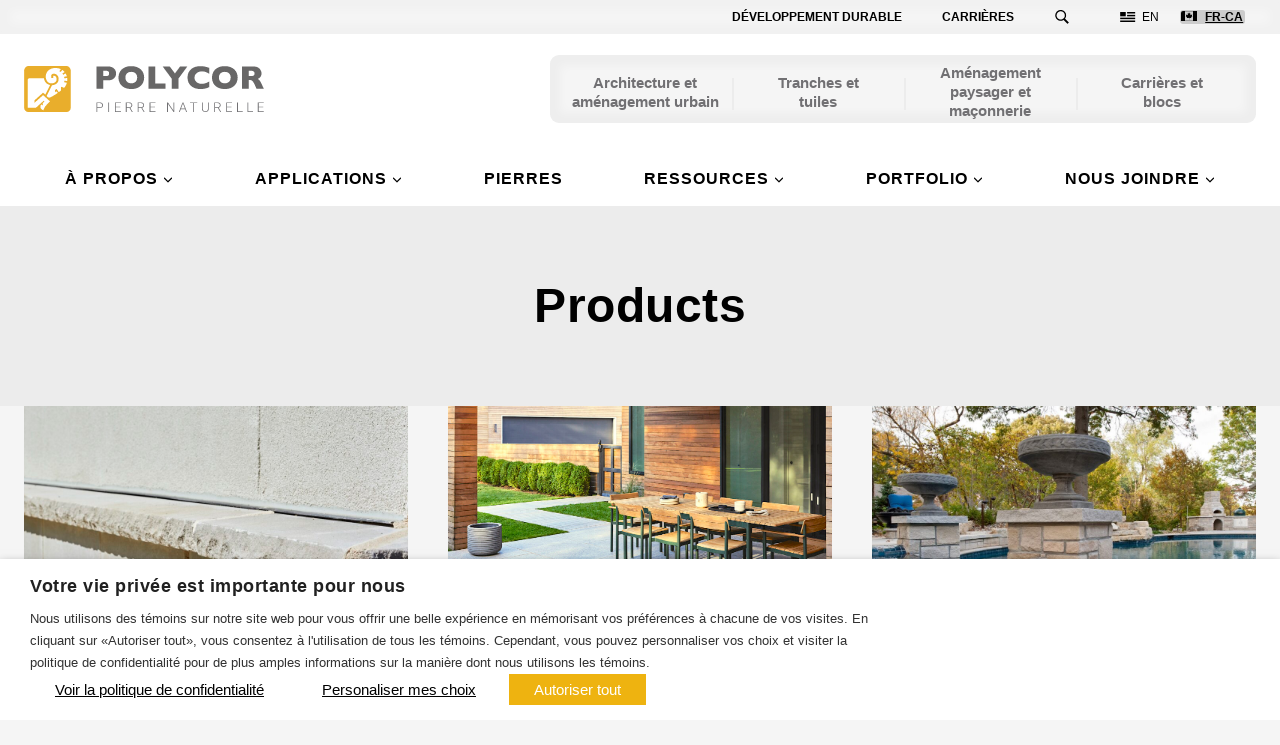

--- FILE ---
content_type: text/html; charset=UTF-8
request_url: https://www.polycor.com/fr-ca/produits/
body_size: 48859
content:
<!doctype html>
<html lang="fr-ca" class="no-js" itemtype="https://schema.org/Blog" itemscope>
<head>
	<meta charset="UTF-8">
	<meta name="viewport" content="width=device-width, initial-scale=1, minimum-scale=1">
	<meta name='robots' content='index, follow, max-image-preview:large, max-snippet:-1, max-video-preview:-1' />
<!-- Google Tag Manager -->
<script>(function(w,d,s,l,i){w[l]=w[l]||[];w[l].push({'gtm.start':
new Date().getTime(),event:'gtm.js'});var f=d.getElementsByTagName(s)[0],
j=d.createElement(s),dl=l!='dataLayer'?'&l='+l:'';j.async=true;j.src=
'https://www.googletagmanager.com/gtm.js?id='+i+dl;f.parentNode.insertBefore(j,f);
})(window,document,'script','dataLayer','GTM-5CR2QKX');</script>
<!-- End Google Tag Manager -->
	<!-- This site is optimized with the Yoast SEO plugin v26.6 - https://yoast.com/wordpress/plugins/seo/ -->
	<title>Products Archive - Polycor Inc.</title>
	<link rel="canonical" href="https://www.polycor.com/fr-ca/produits/" />
	<link rel="next" href="https://www.polycor.com/fr-ca/produits/page/2/" />
	<meta property="og:locale" content="fr_CA" />
	<meta property="og:type" content="website" />
	<meta property="og:title" content="Products Archive - Polycor Inc." />
	<meta property="og:url" content="https://www.polycor.com/fr-ca/produits/" />
	<meta property="og:site_name" content="Polycor Inc." />
	<meta name="twitter:card" content="summary_large_image" />
	<script type="application/ld+json" class="yoast-schema-graph">{"@context":"https://schema.org","@graph":[{"@type":"CollectionPage","@id":"https://www.polycor.com/fr-ca/produits/","url":"https://www.polycor.com/fr-ca/produits/","name":"Products Archive - Polycor Inc.","isPartOf":{"@id":"https://www.polycor.com/fr-ca/#website"},"primaryImageOfPage":{"@id":"https://www.polycor.com/fr-ca/produits/#primaryimage"},"image":{"@id":"https://www.polycor.com/fr-ca/produits/#primaryimage"},"thumbnailUrl":"https://www.polycor.com/wp-content/uploads/2023/03/Polycor-natural-stone-sills-hardscapes-and-masonry-featured-9.jpg","breadcrumb":{"@id":"https://www.polycor.com/fr-ca/produits/#breadcrumb"},"inLanguage":"fr-CA"},{"@type":"ImageObject","inLanguage":"fr-CA","@id":"https://www.polycor.com/fr-ca/produits/#primaryimage","url":"https://www.polycor.com/wp-content/uploads/2023/03/Polycor-natural-stone-sills-hardscapes-and-masonry-featured-9.jpg","contentUrl":"https://www.polycor.com/wp-content/uploads/2023/03/Polycor-natural-stone-sills-hardscapes-and-masonry-featured-9.jpg","width":1500,"height":943},{"@type":"BreadcrumbList","@id":"https://www.polycor.com/fr-ca/produits/#breadcrumb","itemListElement":[{"@type":"ListItem","position":1,"name":"Home","item":"https://www.polycor.com/fr-ca/"},{"@type":"ListItem","position":2,"name":"Products"}]},{"@type":"WebSite","@id":"https://www.polycor.com/fr-ca/#website","url":"https://www.polycor.com/fr-ca/","name":"Polycor Inc.","description":"The Largest Portfolio of Natural Stone in North America","publisher":{"@id":"https://www.polycor.com/fr-ca/#organization"},"potentialAction":[{"@type":"SearchAction","target":{"@type":"EntryPoint","urlTemplate":"https://www.polycor.com/fr-ca/?s={search_term_string}"},"query-input":{"@type":"PropertyValueSpecification","valueRequired":true,"valueName":"search_term_string"}}],"inLanguage":"fr-CA"},{"@type":"Organization","@id":"https://www.polycor.com/fr-ca/#organization","name":"Polycor Inc.","url":"https://www.polycor.com/fr-ca/","logo":{"@type":"ImageObject","inLanguage":"fr-CA","@id":"https://www.polycor.com/fr-ca/#/schema/logo/image/","url":"https://www.polycor.com/wp-content/uploads/2023/05/pol-logo-fr.svg","contentUrl":"https://www.polycor.com/wp-content/uploads/2023/05/pol-logo-fr.svg","width":758,"height":148,"caption":"Polycor Inc."},"image":{"@id":"https://www.polycor.com/fr-ca/#/schema/logo/image/"}}]}</script>
	<!-- / Yoast SEO plugin. -->


<script type='application/javascript'  id='pys-version-script'>console.log('PixelYourSite Free version 11.1.5.1');</script>
<link rel='dns-prefetch' href='//js.hs-scripts.com' />
<link rel="alternate" type="application/rss+xml" title="Polycor Inc. &raquo; Flux" href="https://www.polycor.com/fr-ca/feed/" />
<link rel="alternate" type="application/rss+xml" title="Polycor Inc. &raquo; Flux des commentaires" href="https://www.polycor.com/fr-ca/comments/feed/" />
			<script>document.documentElement.classList.remove( 'no-js' );</script>
			<link rel="alternate" type="application/rss+xml" title="Polycor Inc. &raquo; Flux pour Products" href="https://www.polycor.com/fr-ca/produits/feed/" />
<style id='wp-img-auto-sizes-contain-inline-css'>
img:is([sizes=auto i],[sizes^="auto," i]){contain-intrinsic-size:3000px 1500px}
/*# sourceURL=wp-img-auto-sizes-contain-inline-css */
</style>
<style id='wp-emoji-styles-inline-css'>

	img.wp-smiley, img.emoji {
		display: inline !important;
		border: none !important;
		box-shadow: none !important;
		height: 1em !important;
		width: 1em !important;
		margin: 0 0.07em !important;
		vertical-align: -0.1em !important;
		background: none !important;
		padding: 0 !important;
	}
/*# sourceURL=wp-emoji-styles-inline-css */
</style>
<link rel='stylesheet' id='wp-block-library-css' href='https://www.polycor.com/wp-includes/css/dist/block-library/style.min.css?ver=6.9' media='all' />
<style id='wp-block-button-inline-css'>
.wp-block-button__link{align-content:center;box-sizing:border-box;cursor:pointer;display:inline-block;height:100%;text-align:center;word-break:break-word}.wp-block-button__link.aligncenter{text-align:center}.wp-block-button__link.alignright{text-align:right}:where(.wp-block-button__link){border-radius:9999px;box-shadow:none;padding:calc(.667em + 2px) calc(1.333em + 2px);text-decoration:none}.wp-block-button[style*=text-decoration] .wp-block-button__link{text-decoration:inherit}.wp-block-buttons>.wp-block-button.has-custom-width{max-width:none}.wp-block-buttons>.wp-block-button.has-custom-width .wp-block-button__link{width:100%}.wp-block-buttons>.wp-block-button.has-custom-font-size .wp-block-button__link{font-size:inherit}.wp-block-buttons>.wp-block-button.wp-block-button__width-25{width:calc(25% - var(--wp--style--block-gap, .5em)*.75)}.wp-block-buttons>.wp-block-button.wp-block-button__width-50{width:calc(50% - var(--wp--style--block-gap, .5em)*.5)}.wp-block-buttons>.wp-block-button.wp-block-button__width-75{width:calc(75% - var(--wp--style--block-gap, .5em)*.25)}.wp-block-buttons>.wp-block-button.wp-block-button__width-100{flex-basis:100%;width:100%}.wp-block-buttons.is-vertical>.wp-block-button.wp-block-button__width-25{width:25%}.wp-block-buttons.is-vertical>.wp-block-button.wp-block-button__width-50{width:50%}.wp-block-buttons.is-vertical>.wp-block-button.wp-block-button__width-75{width:75%}.wp-block-button.is-style-squared,.wp-block-button__link.wp-block-button.is-style-squared{border-radius:0}.wp-block-button.no-border-radius,.wp-block-button__link.no-border-radius{border-radius:0!important}:root :where(.wp-block-button .wp-block-button__link.is-style-outline),:root :where(.wp-block-button.is-style-outline>.wp-block-button__link){border:2px solid;padding:.667em 1.333em}:root :where(.wp-block-button .wp-block-button__link.is-style-outline:not(.has-text-color)),:root :where(.wp-block-button.is-style-outline>.wp-block-button__link:not(.has-text-color)){color:currentColor}:root :where(.wp-block-button .wp-block-button__link.is-style-outline:not(.has-background)),:root :where(.wp-block-button.is-style-outline>.wp-block-button__link:not(.has-background)){background-color:initial;background-image:none}
/*# sourceURL=https://www.polycor.com/wp-includes/blocks/button/style.min.css */
</style>
<style id='wp-block-heading-inline-css'>
h1:where(.wp-block-heading).has-background,h2:where(.wp-block-heading).has-background,h3:where(.wp-block-heading).has-background,h4:where(.wp-block-heading).has-background,h5:where(.wp-block-heading).has-background,h6:where(.wp-block-heading).has-background{padding:1.25em 2.375em}h1.has-text-align-left[style*=writing-mode]:where([style*=vertical-lr]),h1.has-text-align-right[style*=writing-mode]:where([style*=vertical-rl]),h2.has-text-align-left[style*=writing-mode]:where([style*=vertical-lr]),h2.has-text-align-right[style*=writing-mode]:where([style*=vertical-rl]),h3.has-text-align-left[style*=writing-mode]:where([style*=vertical-lr]),h3.has-text-align-right[style*=writing-mode]:where([style*=vertical-rl]),h4.has-text-align-left[style*=writing-mode]:where([style*=vertical-lr]),h4.has-text-align-right[style*=writing-mode]:where([style*=vertical-rl]),h5.has-text-align-left[style*=writing-mode]:where([style*=vertical-lr]),h5.has-text-align-right[style*=writing-mode]:where([style*=vertical-rl]),h6.has-text-align-left[style*=writing-mode]:where([style*=vertical-lr]),h6.has-text-align-right[style*=writing-mode]:where([style*=vertical-rl]){rotate:180deg}
/*# sourceURL=https://www.polycor.com/wp-includes/blocks/heading/style.min.css */
</style>
<style id='wp-block-image-inline-css'>
.wp-block-image>a,.wp-block-image>figure>a{display:inline-block}.wp-block-image img{box-sizing:border-box;height:auto;max-width:100%;vertical-align:bottom}@media not (prefers-reduced-motion){.wp-block-image img.hide{visibility:hidden}.wp-block-image img.show{animation:show-content-image .4s}}.wp-block-image[style*=border-radius] img,.wp-block-image[style*=border-radius]>a{border-radius:inherit}.wp-block-image.has-custom-border img{box-sizing:border-box}.wp-block-image.aligncenter{text-align:center}.wp-block-image.alignfull>a,.wp-block-image.alignwide>a{width:100%}.wp-block-image.alignfull img,.wp-block-image.alignwide img{height:auto;width:100%}.wp-block-image .aligncenter,.wp-block-image .alignleft,.wp-block-image .alignright,.wp-block-image.aligncenter,.wp-block-image.alignleft,.wp-block-image.alignright{display:table}.wp-block-image .aligncenter>figcaption,.wp-block-image .alignleft>figcaption,.wp-block-image .alignright>figcaption,.wp-block-image.aligncenter>figcaption,.wp-block-image.alignleft>figcaption,.wp-block-image.alignright>figcaption{caption-side:bottom;display:table-caption}.wp-block-image .alignleft{float:left;margin:.5em 1em .5em 0}.wp-block-image .alignright{float:right;margin:.5em 0 .5em 1em}.wp-block-image .aligncenter{margin-left:auto;margin-right:auto}.wp-block-image :where(figcaption){margin-bottom:1em;margin-top:.5em}.wp-block-image.is-style-circle-mask img{border-radius:9999px}@supports ((-webkit-mask-image:none) or (mask-image:none)) or (-webkit-mask-image:none){.wp-block-image.is-style-circle-mask img{border-radius:0;-webkit-mask-image:url('data:image/svg+xml;utf8,<svg viewBox="0 0 100 100" xmlns="http://www.w3.org/2000/svg"><circle cx="50" cy="50" r="50"/></svg>');mask-image:url('data:image/svg+xml;utf8,<svg viewBox="0 0 100 100" xmlns="http://www.w3.org/2000/svg"><circle cx="50" cy="50" r="50"/></svg>');mask-mode:alpha;-webkit-mask-position:center;mask-position:center;-webkit-mask-repeat:no-repeat;mask-repeat:no-repeat;-webkit-mask-size:contain;mask-size:contain}}:root :where(.wp-block-image.is-style-rounded img,.wp-block-image .is-style-rounded img){border-radius:9999px}.wp-block-image figure{margin:0}.wp-lightbox-container{display:flex;flex-direction:column;position:relative}.wp-lightbox-container img{cursor:zoom-in}.wp-lightbox-container img:hover+button{opacity:1}.wp-lightbox-container button{align-items:center;backdrop-filter:blur(16px) saturate(180%);background-color:#5a5a5a40;border:none;border-radius:4px;cursor:zoom-in;display:flex;height:20px;justify-content:center;opacity:0;padding:0;position:absolute;right:16px;text-align:center;top:16px;width:20px;z-index:100}@media not (prefers-reduced-motion){.wp-lightbox-container button{transition:opacity .2s ease}}.wp-lightbox-container button:focus-visible{outline:3px auto #5a5a5a40;outline:3px auto -webkit-focus-ring-color;outline-offset:3px}.wp-lightbox-container button:hover{cursor:pointer;opacity:1}.wp-lightbox-container button:focus{opacity:1}.wp-lightbox-container button:focus,.wp-lightbox-container button:hover,.wp-lightbox-container button:not(:hover):not(:active):not(.has-background){background-color:#5a5a5a40;border:none}.wp-lightbox-overlay{box-sizing:border-box;cursor:zoom-out;height:100vh;left:0;overflow:hidden;position:fixed;top:0;visibility:hidden;width:100%;z-index:100000}.wp-lightbox-overlay .close-button{align-items:center;cursor:pointer;display:flex;justify-content:center;min-height:40px;min-width:40px;padding:0;position:absolute;right:calc(env(safe-area-inset-right) + 16px);top:calc(env(safe-area-inset-top) + 16px);z-index:5000000}.wp-lightbox-overlay .close-button:focus,.wp-lightbox-overlay .close-button:hover,.wp-lightbox-overlay .close-button:not(:hover):not(:active):not(.has-background){background:none;border:none}.wp-lightbox-overlay .lightbox-image-container{height:var(--wp--lightbox-container-height);left:50%;overflow:hidden;position:absolute;top:50%;transform:translate(-50%,-50%);transform-origin:top left;width:var(--wp--lightbox-container-width);z-index:9999999999}.wp-lightbox-overlay .wp-block-image{align-items:center;box-sizing:border-box;display:flex;height:100%;justify-content:center;margin:0;position:relative;transform-origin:0 0;width:100%;z-index:3000000}.wp-lightbox-overlay .wp-block-image img{height:var(--wp--lightbox-image-height);min-height:var(--wp--lightbox-image-height);min-width:var(--wp--lightbox-image-width);width:var(--wp--lightbox-image-width)}.wp-lightbox-overlay .wp-block-image figcaption{display:none}.wp-lightbox-overlay button{background:none;border:none}.wp-lightbox-overlay .scrim{background-color:#fff;height:100%;opacity:.9;position:absolute;width:100%;z-index:2000000}.wp-lightbox-overlay.active{visibility:visible}@media not (prefers-reduced-motion){.wp-lightbox-overlay.active{animation:turn-on-visibility .25s both}.wp-lightbox-overlay.active img{animation:turn-on-visibility .35s both}.wp-lightbox-overlay.show-closing-animation:not(.active){animation:turn-off-visibility .35s both}.wp-lightbox-overlay.show-closing-animation:not(.active) img{animation:turn-off-visibility .25s both}.wp-lightbox-overlay.zoom.active{animation:none;opacity:1;visibility:visible}.wp-lightbox-overlay.zoom.active .lightbox-image-container{animation:lightbox-zoom-in .4s}.wp-lightbox-overlay.zoom.active .lightbox-image-container img{animation:none}.wp-lightbox-overlay.zoom.active .scrim{animation:turn-on-visibility .4s forwards}.wp-lightbox-overlay.zoom.show-closing-animation:not(.active){animation:none}.wp-lightbox-overlay.zoom.show-closing-animation:not(.active) .lightbox-image-container{animation:lightbox-zoom-out .4s}.wp-lightbox-overlay.zoom.show-closing-animation:not(.active) .lightbox-image-container img{animation:none}.wp-lightbox-overlay.zoom.show-closing-animation:not(.active) .scrim{animation:turn-off-visibility .4s forwards}}@keyframes show-content-image{0%{visibility:hidden}99%{visibility:hidden}to{visibility:visible}}@keyframes turn-on-visibility{0%{opacity:0}to{opacity:1}}@keyframes turn-off-visibility{0%{opacity:1;visibility:visible}99%{opacity:0;visibility:visible}to{opacity:0;visibility:hidden}}@keyframes lightbox-zoom-in{0%{transform:translate(calc((-100vw + var(--wp--lightbox-scrollbar-width))/2 + var(--wp--lightbox-initial-left-position)),calc(-50vh + var(--wp--lightbox-initial-top-position))) scale(var(--wp--lightbox-scale))}to{transform:translate(-50%,-50%) scale(1)}}@keyframes lightbox-zoom-out{0%{transform:translate(-50%,-50%) scale(1);visibility:visible}99%{visibility:visible}to{transform:translate(calc((-100vw + var(--wp--lightbox-scrollbar-width))/2 + var(--wp--lightbox-initial-left-position)),calc(-50vh + var(--wp--lightbox-initial-top-position))) scale(var(--wp--lightbox-scale));visibility:hidden}}
/*# sourceURL=https://www.polycor.com/wp-includes/blocks/image/style.min.css */
</style>
<style id='wp-block-buttons-inline-css'>
.wp-block-buttons{box-sizing:border-box}.wp-block-buttons.is-vertical{flex-direction:column}.wp-block-buttons.is-vertical>.wp-block-button:last-child{margin-bottom:0}.wp-block-buttons>.wp-block-button{display:inline-block;margin:0}.wp-block-buttons.is-content-justification-left{justify-content:flex-start}.wp-block-buttons.is-content-justification-left.is-vertical{align-items:flex-start}.wp-block-buttons.is-content-justification-center{justify-content:center}.wp-block-buttons.is-content-justification-center.is-vertical{align-items:center}.wp-block-buttons.is-content-justification-right{justify-content:flex-end}.wp-block-buttons.is-content-justification-right.is-vertical{align-items:flex-end}.wp-block-buttons.is-content-justification-space-between{justify-content:space-between}.wp-block-buttons.aligncenter{text-align:center}.wp-block-buttons:not(.is-content-justification-space-between,.is-content-justification-right,.is-content-justification-left,.is-content-justification-center) .wp-block-button.aligncenter{margin-left:auto;margin-right:auto;width:100%}.wp-block-buttons[style*=text-decoration] .wp-block-button,.wp-block-buttons[style*=text-decoration] .wp-block-button__link{text-decoration:inherit}.wp-block-buttons.has-custom-font-size .wp-block-button__link{font-size:inherit}.wp-block-buttons .wp-block-button__link{width:100%}.wp-block-button.aligncenter{text-align:center}
/*# sourceURL=https://www.polycor.com/wp-includes/blocks/buttons/style.min.css */
</style>
<style id='wp-block-paragraph-inline-css'>
.is-small-text{font-size:.875em}.is-regular-text{font-size:1em}.is-large-text{font-size:2.25em}.is-larger-text{font-size:3em}.has-drop-cap:not(:focus):first-letter{float:left;font-size:8.4em;font-style:normal;font-weight:100;line-height:.68;margin:.05em .1em 0 0;text-transform:uppercase}body.rtl .has-drop-cap:not(:focus):first-letter{float:none;margin-left:.1em}p.has-drop-cap.has-background{overflow:hidden}:root :where(p.has-background){padding:1.25em 2.375em}:where(p.has-text-color:not(.has-link-color)) a{color:inherit}p.has-text-align-left[style*="writing-mode:vertical-lr"],p.has-text-align-right[style*="writing-mode:vertical-rl"]{rotate:180deg}
/*# sourceURL=https://www.polycor.com/wp-includes/blocks/paragraph/style.min.css */
</style>
<style id='wp-block-social-links-inline-css'>
.wp-block-social-links{background:none;box-sizing:border-box;margin-left:0;padding-left:0;padding-right:0;text-indent:0}.wp-block-social-links .wp-social-link a,.wp-block-social-links .wp-social-link a:hover{border-bottom:0;box-shadow:none;text-decoration:none}.wp-block-social-links .wp-social-link svg{height:1em;width:1em}.wp-block-social-links .wp-social-link span:not(.screen-reader-text){font-size:.65em;margin-left:.5em;margin-right:.5em}.wp-block-social-links.has-small-icon-size{font-size:16px}.wp-block-social-links,.wp-block-social-links.has-normal-icon-size{font-size:24px}.wp-block-social-links.has-large-icon-size{font-size:36px}.wp-block-social-links.has-huge-icon-size{font-size:48px}.wp-block-social-links.aligncenter{display:flex;justify-content:center}.wp-block-social-links.alignright{justify-content:flex-end}.wp-block-social-link{border-radius:9999px;display:block}@media not (prefers-reduced-motion){.wp-block-social-link{transition:transform .1s ease}}.wp-block-social-link{height:auto}.wp-block-social-link a{align-items:center;display:flex;line-height:0}.wp-block-social-link:hover{transform:scale(1.1)}.wp-block-social-links .wp-block-social-link.wp-social-link{display:inline-block;margin:0;padding:0}.wp-block-social-links .wp-block-social-link.wp-social-link .wp-block-social-link-anchor,.wp-block-social-links .wp-block-social-link.wp-social-link .wp-block-social-link-anchor svg,.wp-block-social-links .wp-block-social-link.wp-social-link .wp-block-social-link-anchor:active,.wp-block-social-links .wp-block-social-link.wp-social-link .wp-block-social-link-anchor:hover,.wp-block-social-links .wp-block-social-link.wp-social-link .wp-block-social-link-anchor:visited{color:currentColor;fill:currentColor}:where(.wp-block-social-links:not(.is-style-logos-only)) .wp-social-link{background-color:#f0f0f0;color:#444}:where(.wp-block-social-links:not(.is-style-logos-only)) .wp-social-link-amazon{background-color:#f90;color:#fff}:where(.wp-block-social-links:not(.is-style-logos-only)) .wp-social-link-bandcamp{background-color:#1ea0c3;color:#fff}:where(.wp-block-social-links:not(.is-style-logos-only)) .wp-social-link-behance{background-color:#0757fe;color:#fff}:where(.wp-block-social-links:not(.is-style-logos-only)) .wp-social-link-bluesky{background-color:#0a7aff;color:#fff}:where(.wp-block-social-links:not(.is-style-logos-only)) .wp-social-link-codepen{background-color:#1e1f26;color:#fff}:where(.wp-block-social-links:not(.is-style-logos-only)) .wp-social-link-deviantart{background-color:#02e49b;color:#fff}:where(.wp-block-social-links:not(.is-style-logos-only)) .wp-social-link-discord{background-color:#5865f2;color:#fff}:where(.wp-block-social-links:not(.is-style-logos-only)) .wp-social-link-dribbble{background-color:#e94c89;color:#fff}:where(.wp-block-social-links:not(.is-style-logos-only)) .wp-social-link-dropbox{background-color:#4280ff;color:#fff}:where(.wp-block-social-links:not(.is-style-logos-only)) .wp-social-link-etsy{background-color:#f45800;color:#fff}:where(.wp-block-social-links:not(.is-style-logos-only)) .wp-social-link-facebook{background-color:#0866ff;color:#fff}:where(.wp-block-social-links:not(.is-style-logos-only)) .wp-social-link-fivehundredpx{background-color:#000;color:#fff}:where(.wp-block-social-links:not(.is-style-logos-only)) .wp-social-link-flickr{background-color:#0461dd;color:#fff}:where(.wp-block-social-links:not(.is-style-logos-only)) .wp-social-link-foursquare{background-color:#e65678;color:#fff}:where(.wp-block-social-links:not(.is-style-logos-only)) .wp-social-link-github{background-color:#24292d;color:#fff}:where(.wp-block-social-links:not(.is-style-logos-only)) .wp-social-link-goodreads{background-color:#eceadd;color:#382110}:where(.wp-block-social-links:not(.is-style-logos-only)) .wp-social-link-google{background-color:#ea4434;color:#fff}:where(.wp-block-social-links:not(.is-style-logos-only)) .wp-social-link-gravatar{background-color:#1d4fc4;color:#fff}:where(.wp-block-social-links:not(.is-style-logos-only)) .wp-social-link-instagram{background-color:#f00075;color:#fff}:where(.wp-block-social-links:not(.is-style-logos-only)) .wp-social-link-lastfm{background-color:#e21b24;color:#fff}:where(.wp-block-social-links:not(.is-style-logos-only)) .wp-social-link-linkedin{background-color:#0d66c2;color:#fff}:where(.wp-block-social-links:not(.is-style-logos-only)) .wp-social-link-mastodon{background-color:#3288d4;color:#fff}:where(.wp-block-social-links:not(.is-style-logos-only)) .wp-social-link-medium{background-color:#000;color:#fff}:where(.wp-block-social-links:not(.is-style-logos-only)) .wp-social-link-meetup{background-color:#f6405f;color:#fff}:where(.wp-block-social-links:not(.is-style-logos-only)) .wp-social-link-patreon{background-color:#000;color:#fff}:where(.wp-block-social-links:not(.is-style-logos-only)) .wp-social-link-pinterest{background-color:#e60122;color:#fff}:where(.wp-block-social-links:not(.is-style-logos-only)) .wp-social-link-pocket{background-color:#ef4155;color:#fff}:where(.wp-block-social-links:not(.is-style-logos-only)) .wp-social-link-reddit{background-color:#ff4500;color:#fff}:where(.wp-block-social-links:not(.is-style-logos-only)) .wp-social-link-skype{background-color:#0478d7;color:#fff}:where(.wp-block-social-links:not(.is-style-logos-only)) .wp-social-link-snapchat{background-color:#fefc00;color:#fff;stroke:#000}:where(.wp-block-social-links:not(.is-style-logos-only)) .wp-social-link-soundcloud{background-color:#ff5600;color:#fff}:where(.wp-block-social-links:not(.is-style-logos-only)) .wp-social-link-spotify{background-color:#1bd760;color:#fff}:where(.wp-block-social-links:not(.is-style-logos-only)) .wp-social-link-telegram{background-color:#2aabee;color:#fff}:where(.wp-block-social-links:not(.is-style-logos-only)) .wp-social-link-threads{background-color:#000;color:#fff}:where(.wp-block-social-links:not(.is-style-logos-only)) .wp-social-link-tiktok{background-color:#000;color:#fff}:where(.wp-block-social-links:not(.is-style-logos-only)) .wp-social-link-tumblr{background-color:#011835;color:#fff}:where(.wp-block-social-links:not(.is-style-logos-only)) .wp-social-link-twitch{background-color:#6440a4;color:#fff}:where(.wp-block-social-links:not(.is-style-logos-only)) .wp-social-link-twitter{background-color:#1da1f2;color:#fff}:where(.wp-block-social-links:not(.is-style-logos-only)) .wp-social-link-vimeo{background-color:#1eb7ea;color:#fff}:where(.wp-block-social-links:not(.is-style-logos-only)) .wp-social-link-vk{background-color:#4680c2;color:#fff}:where(.wp-block-social-links:not(.is-style-logos-only)) .wp-social-link-wordpress{background-color:#3499cd;color:#fff}:where(.wp-block-social-links:not(.is-style-logos-only)) .wp-social-link-whatsapp{background-color:#25d366;color:#fff}:where(.wp-block-social-links:not(.is-style-logos-only)) .wp-social-link-x{background-color:#000;color:#fff}:where(.wp-block-social-links:not(.is-style-logos-only)) .wp-social-link-yelp{background-color:#d32422;color:#fff}:where(.wp-block-social-links:not(.is-style-logos-only)) .wp-social-link-youtube{background-color:red;color:#fff}:where(.wp-block-social-links.is-style-logos-only) .wp-social-link{background:none}:where(.wp-block-social-links.is-style-logos-only) .wp-social-link svg{height:1.25em;width:1.25em}:where(.wp-block-social-links.is-style-logos-only) .wp-social-link-amazon{color:#f90}:where(.wp-block-social-links.is-style-logos-only) .wp-social-link-bandcamp{color:#1ea0c3}:where(.wp-block-social-links.is-style-logos-only) .wp-social-link-behance{color:#0757fe}:where(.wp-block-social-links.is-style-logos-only) .wp-social-link-bluesky{color:#0a7aff}:where(.wp-block-social-links.is-style-logos-only) .wp-social-link-codepen{color:#1e1f26}:where(.wp-block-social-links.is-style-logos-only) .wp-social-link-deviantart{color:#02e49b}:where(.wp-block-social-links.is-style-logos-only) .wp-social-link-discord{color:#5865f2}:where(.wp-block-social-links.is-style-logos-only) .wp-social-link-dribbble{color:#e94c89}:where(.wp-block-social-links.is-style-logos-only) .wp-social-link-dropbox{color:#4280ff}:where(.wp-block-social-links.is-style-logos-only) .wp-social-link-etsy{color:#f45800}:where(.wp-block-social-links.is-style-logos-only) .wp-social-link-facebook{color:#0866ff}:where(.wp-block-social-links.is-style-logos-only) .wp-social-link-fivehundredpx{color:#000}:where(.wp-block-social-links.is-style-logos-only) .wp-social-link-flickr{color:#0461dd}:where(.wp-block-social-links.is-style-logos-only) .wp-social-link-foursquare{color:#e65678}:where(.wp-block-social-links.is-style-logos-only) .wp-social-link-github{color:#24292d}:where(.wp-block-social-links.is-style-logos-only) .wp-social-link-goodreads{color:#382110}:where(.wp-block-social-links.is-style-logos-only) .wp-social-link-google{color:#ea4434}:where(.wp-block-social-links.is-style-logos-only) .wp-social-link-gravatar{color:#1d4fc4}:where(.wp-block-social-links.is-style-logos-only) .wp-social-link-instagram{color:#f00075}:where(.wp-block-social-links.is-style-logos-only) .wp-social-link-lastfm{color:#e21b24}:where(.wp-block-social-links.is-style-logos-only) .wp-social-link-linkedin{color:#0d66c2}:where(.wp-block-social-links.is-style-logos-only) .wp-social-link-mastodon{color:#3288d4}:where(.wp-block-social-links.is-style-logos-only) .wp-social-link-medium{color:#000}:where(.wp-block-social-links.is-style-logos-only) .wp-social-link-meetup{color:#f6405f}:where(.wp-block-social-links.is-style-logos-only) .wp-social-link-patreon{color:#000}:where(.wp-block-social-links.is-style-logos-only) .wp-social-link-pinterest{color:#e60122}:where(.wp-block-social-links.is-style-logos-only) .wp-social-link-pocket{color:#ef4155}:where(.wp-block-social-links.is-style-logos-only) .wp-social-link-reddit{color:#ff4500}:where(.wp-block-social-links.is-style-logos-only) .wp-social-link-skype{color:#0478d7}:where(.wp-block-social-links.is-style-logos-only) .wp-social-link-snapchat{color:#fff;stroke:#000}:where(.wp-block-social-links.is-style-logos-only) .wp-social-link-soundcloud{color:#ff5600}:where(.wp-block-social-links.is-style-logos-only) .wp-social-link-spotify{color:#1bd760}:where(.wp-block-social-links.is-style-logos-only) .wp-social-link-telegram{color:#2aabee}:where(.wp-block-social-links.is-style-logos-only) .wp-social-link-threads{color:#000}:where(.wp-block-social-links.is-style-logos-only) .wp-social-link-tiktok{color:#000}:where(.wp-block-social-links.is-style-logos-only) .wp-social-link-tumblr{color:#011835}:where(.wp-block-social-links.is-style-logos-only) .wp-social-link-twitch{color:#6440a4}:where(.wp-block-social-links.is-style-logos-only) .wp-social-link-twitter{color:#1da1f2}:where(.wp-block-social-links.is-style-logos-only) .wp-social-link-vimeo{color:#1eb7ea}:where(.wp-block-social-links.is-style-logos-only) .wp-social-link-vk{color:#4680c2}:where(.wp-block-social-links.is-style-logos-only) .wp-social-link-whatsapp{color:#25d366}:where(.wp-block-social-links.is-style-logos-only) .wp-social-link-wordpress{color:#3499cd}:where(.wp-block-social-links.is-style-logos-only) .wp-social-link-x{color:#000}:where(.wp-block-social-links.is-style-logos-only) .wp-social-link-yelp{color:#d32422}:where(.wp-block-social-links.is-style-logos-only) .wp-social-link-youtube{color:red}.wp-block-social-links.is-style-pill-shape .wp-social-link{width:auto}:root :where(.wp-block-social-links .wp-social-link a){padding:.25em}:root :where(.wp-block-social-links.is-style-logos-only .wp-social-link a){padding:0}:root :where(.wp-block-social-links.is-style-pill-shape .wp-social-link a){padding-left:.6666666667em;padding-right:.6666666667em}.wp-block-social-links:not(.has-icon-color):not(.has-icon-background-color) .wp-social-link-snapchat .wp-block-social-link-label{color:#000}
/*# sourceURL=https://www.polycor.com/wp-includes/blocks/social-links/style.min.css */
</style>
<style id='wp-block-spacer-inline-css'>
.wp-block-spacer{clear:both}
/*# sourceURL=https://www.polycor.com/wp-includes/blocks/spacer/style.min.css */
</style>
<style id='wp-block-table-inline-css'>
.wp-block-table{overflow-x:auto}.wp-block-table table{border-collapse:collapse;width:100%}.wp-block-table thead{border-bottom:3px solid}.wp-block-table tfoot{border-top:3px solid}.wp-block-table td,.wp-block-table th{border:1px solid;padding:.5em}.wp-block-table .has-fixed-layout{table-layout:fixed;width:100%}.wp-block-table .has-fixed-layout td,.wp-block-table .has-fixed-layout th{word-break:break-word}.wp-block-table.aligncenter,.wp-block-table.alignleft,.wp-block-table.alignright{display:table;width:auto}.wp-block-table.aligncenter td,.wp-block-table.aligncenter th,.wp-block-table.alignleft td,.wp-block-table.alignleft th,.wp-block-table.alignright td,.wp-block-table.alignright th{word-break:break-word}.wp-block-table .has-subtle-light-gray-background-color{background-color:#f3f4f5}.wp-block-table .has-subtle-pale-green-background-color{background-color:#e9fbe5}.wp-block-table .has-subtle-pale-blue-background-color{background-color:#e7f5fe}.wp-block-table .has-subtle-pale-pink-background-color{background-color:#fcf0ef}.wp-block-table.is-style-stripes{background-color:initial;border-collapse:inherit;border-spacing:0}.wp-block-table.is-style-stripes tbody tr:nth-child(odd){background-color:#f0f0f0}.wp-block-table.is-style-stripes.has-subtle-light-gray-background-color tbody tr:nth-child(odd){background-color:#f3f4f5}.wp-block-table.is-style-stripes.has-subtle-pale-green-background-color tbody tr:nth-child(odd){background-color:#e9fbe5}.wp-block-table.is-style-stripes.has-subtle-pale-blue-background-color tbody tr:nth-child(odd){background-color:#e7f5fe}.wp-block-table.is-style-stripes.has-subtle-pale-pink-background-color tbody tr:nth-child(odd){background-color:#fcf0ef}.wp-block-table.is-style-stripes td,.wp-block-table.is-style-stripes th{border-color:#0000}.wp-block-table.is-style-stripes{border-bottom:1px solid #f0f0f0}.wp-block-table .has-border-color td,.wp-block-table .has-border-color th,.wp-block-table .has-border-color tr,.wp-block-table .has-border-color>*{border-color:inherit}.wp-block-table table[style*=border-top-color] tr:first-child,.wp-block-table table[style*=border-top-color] tr:first-child td,.wp-block-table table[style*=border-top-color] tr:first-child th,.wp-block-table table[style*=border-top-color]>*,.wp-block-table table[style*=border-top-color]>* td,.wp-block-table table[style*=border-top-color]>* th{border-top-color:inherit}.wp-block-table table[style*=border-top-color] tr:not(:first-child){border-top-color:initial}.wp-block-table table[style*=border-right-color] td:last-child,.wp-block-table table[style*=border-right-color] th,.wp-block-table table[style*=border-right-color] tr,.wp-block-table table[style*=border-right-color]>*{border-right-color:inherit}.wp-block-table table[style*=border-bottom-color] tr:last-child,.wp-block-table table[style*=border-bottom-color] tr:last-child td,.wp-block-table table[style*=border-bottom-color] tr:last-child th,.wp-block-table table[style*=border-bottom-color]>*,.wp-block-table table[style*=border-bottom-color]>* td,.wp-block-table table[style*=border-bottom-color]>* th{border-bottom-color:inherit}.wp-block-table table[style*=border-bottom-color] tr:not(:last-child){border-bottom-color:initial}.wp-block-table table[style*=border-left-color] td:first-child,.wp-block-table table[style*=border-left-color] th,.wp-block-table table[style*=border-left-color] tr,.wp-block-table table[style*=border-left-color]>*{border-left-color:inherit}.wp-block-table table[style*=border-style] td,.wp-block-table table[style*=border-style] th,.wp-block-table table[style*=border-style] tr,.wp-block-table table[style*=border-style]>*{border-style:inherit}.wp-block-table table[style*=border-width] td,.wp-block-table table[style*=border-width] th,.wp-block-table table[style*=border-width] tr,.wp-block-table table[style*=border-width]>*{border-style:inherit;border-width:inherit}
/*# sourceURL=https://www.polycor.com/wp-includes/blocks/table/style.min.css */
</style>
<style id='global-styles-inline-css'>
:root{--wp--preset--aspect-ratio--square: 1;--wp--preset--aspect-ratio--4-3: 4/3;--wp--preset--aspect-ratio--3-4: 3/4;--wp--preset--aspect-ratio--3-2: 3/2;--wp--preset--aspect-ratio--2-3: 2/3;--wp--preset--aspect-ratio--16-9: 16/9;--wp--preset--aspect-ratio--9-16: 9/16;--wp--preset--color--black: #000000;--wp--preset--color--cyan-bluish-gray: #abb8c3;--wp--preset--color--white: #ffffff;--wp--preset--color--pale-pink: #f78da7;--wp--preset--color--vivid-red: #cf2e2e;--wp--preset--color--luminous-vivid-orange: #ff6900;--wp--preset--color--luminous-vivid-amber: #fcb900;--wp--preset--color--light-green-cyan: #7bdcb5;--wp--preset--color--vivid-green-cyan: #00d084;--wp--preset--color--pale-cyan-blue: #8ed1fc;--wp--preset--color--vivid-cyan-blue: #0693e3;--wp--preset--color--vivid-purple: #9b51e0;--wp--preset--color--theme-palette-1: var(--global-palette1);--wp--preset--color--theme-palette-2: var(--global-palette2);--wp--preset--color--theme-palette-3: var(--global-palette3);--wp--preset--color--theme-palette-4: var(--global-palette4);--wp--preset--color--theme-palette-5: var(--global-palette5);--wp--preset--color--theme-palette-6: var(--global-palette6);--wp--preset--color--theme-palette-7: var(--global-palette7);--wp--preset--color--theme-palette-8: var(--global-palette8);--wp--preset--color--theme-palette-9: var(--global-palette9);--wp--preset--color--theme-palette-10: var(--global-palette10);--wp--preset--color--theme-palette-11: var(--global-palette11);--wp--preset--color--theme-palette-12: var(--global-palette12);--wp--preset--color--theme-palette-13: var(--global-palette13);--wp--preset--color--theme-palette-14: var(--global-palette14);--wp--preset--color--theme-palette-15: var(--global-palette15);--wp--preset--gradient--vivid-cyan-blue-to-vivid-purple: linear-gradient(135deg,rgb(6,147,227) 0%,rgb(155,81,224) 100%);--wp--preset--gradient--light-green-cyan-to-vivid-green-cyan: linear-gradient(135deg,rgb(122,220,180) 0%,rgb(0,208,130) 100%);--wp--preset--gradient--luminous-vivid-amber-to-luminous-vivid-orange: linear-gradient(135deg,rgb(252,185,0) 0%,rgb(255,105,0) 100%);--wp--preset--gradient--luminous-vivid-orange-to-vivid-red: linear-gradient(135deg,rgb(255,105,0) 0%,rgb(207,46,46) 100%);--wp--preset--gradient--very-light-gray-to-cyan-bluish-gray: linear-gradient(135deg,rgb(238,238,238) 0%,rgb(169,184,195) 100%);--wp--preset--gradient--cool-to-warm-spectrum: linear-gradient(135deg,rgb(74,234,220) 0%,rgb(151,120,209) 20%,rgb(207,42,186) 40%,rgb(238,44,130) 60%,rgb(251,105,98) 80%,rgb(254,248,76) 100%);--wp--preset--gradient--blush-light-purple: linear-gradient(135deg,rgb(255,206,236) 0%,rgb(152,150,240) 100%);--wp--preset--gradient--blush-bordeaux: linear-gradient(135deg,rgb(254,205,165) 0%,rgb(254,45,45) 50%,rgb(107,0,62) 100%);--wp--preset--gradient--luminous-dusk: linear-gradient(135deg,rgb(255,203,112) 0%,rgb(199,81,192) 50%,rgb(65,88,208) 100%);--wp--preset--gradient--pale-ocean: linear-gradient(135deg,rgb(255,245,203) 0%,rgb(182,227,212) 50%,rgb(51,167,181) 100%);--wp--preset--gradient--electric-grass: linear-gradient(135deg,rgb(202,248,128) 0%,rgb(113,206,126) 100%);--wp--preset--gradient--midnight: linear-gradient(135deg,rgb(2,3,129) 0%,rgb(40,116,252) 100%);--wp--preset--gradient--very-lightgrey: rgba(245, 245, 245, 0.3);--wp--preset--gradient--lightgrey-white-lightgrey: linear-gradient(180deg, rgb(245, 245, 245)
            0%, rgb(255, 255, 255) 51.04%, rgb(245, 245, 245)
            100%);--wp--preset--gradient--black-max-30-opacity: linear-gradient(0deg, rgba(0, 0, 0, 0.3), rgba(0, 0, 0, 0.3));--wp--preset--gradient--black-0-to-50-opacity: linear-gradient(0deg, rgba(0, 0, 0, 0.25) 0%, rgba(0, 0, 0, 0) 74.18%);--wp--preset--gradient--black-0-to-50-to-0-opacity: linear-gradient(180deg, rgba(0, 0, 0, 0) 0%, rgba(0, 0, 0, 0.15) 51.04%, rgba(0, 0, 0, 0) 100%);--wp--preset--gradient--black-70-opacity: linear-gradient(0deg, rgba(0, 0, 0, 0.7), rgba(0, 0, 0, 0.7));--wp--preset--font-size--small: var(--global-font-size-small);--wp--preset--font-size--medium: var(--global-font-size-medium);--wp--preset--font-size--large: var(--global-font-size-large);--wp--preset--font-size--x-large: 42px;--wp--preset--font-size--larger: var(--global-font-size-larger);--wp--preset--font-size--xxlarge: var(--global-font-size-xxlarge);--wp--preset--spacing--20: 0.44rem;--wp--preset--spacing--30: 0.67rem;--wp--preset--spacing--40: 1rem;--wp--preset--spacing--50: 1.5rem;--wp--preset--spacing--60: 2.25rem;--wp--preset--spacing--70: 3.38rem;--wp--preset--spacing--80: 5.06rem;--wp--preset--shadow--natural: 6px 6px 9px rgba(0, 0, 0, 0.2);--wp--preset--shadow--deep: 12px 12px 50px rgba(0, 0, 0, 0.4);--wp--preset--shadow--sharp: 6px 6px 0px rgba(0, 0, 0, 0.2);--wp--preset--shadow--outlined: 6px 6px 0px -3px rgb(255, 255, 255), 6px 6px rgb(0, 0, 0);--wp--preset--shadow--crisp: 6px 6px 0px rgb(0, 0, 0);}:where(.is-layout-flex){gap: 0.5em;}:where(.is-layout-grid){gap: 0.5em;}body .is-layout-flex{display: flex;}.is-layout-flex{flex-wrap: wrap;align-items: center;}.is-layout-flex > :is(*, div){margin: 0;}body .is-layout-grid{display: grid;}.is-layout-grid > :is(*, div){margin: 0;}:where(.wp-block-columns.is-layout-flex){gap: 2em;}:where(.wp-block-columns.is-layout-grid){gap: 2em;}:where(.wp-block-post-template.is-layout-flex){gap: 1.25em;}:where(.wp-block-post-template.is-layout-grid){gap: 1.25em;}.has-black-color{color: var(--wp--preset--color--black) !important;}.has-cyan-bluish-gray-color{color: var(--wp--preset--color--cyan-bluish-gray) !important;}.has-white-color{color: var(--wp--preset--color--white) !important;}.has-pale-pink-color{color: var(--wp--preset--color--pale-pink) !important;}.has-vivid-red-color{color: var(--wp--preset--color--vivid-red) !important;}.has-luminous-vivid-orange-color{color: var(--wp--preset--color--luminous-vivid-orange) !important;}.has-luminous-vivid-amber-color{color: var(--wp--preset--color--luminous-vivid-amber) !important;}.has-light-green-cyan-color{color: var(--wp--preset--color--light-green-cyan) !important;}.has-vivid-green-cyan-color{color: var(--wp--preset--color--vivid-green-cyan) !important;}.has-pale-cyan-blue-color{color: var(--wp--preset--color--pale-cyan-blue) !important;}.has-vivid-cyan-blue-color{color: var(--wp--preset--color--vivid-cyan-blue) !important;}.has-vivid-purple-color{color: var(--wp--preset--color--vivid-purple) !important;}.has-black-background-color{background-color: var(--wp--preset--color--black) !important;}.has-cyan-bluish-gray-background-color{background-color: var(--wp--preset--color--cyan-bluish-gray) !important;}.has-white-background-color{background-color: var(--wp--preset--color--white) !important;}.has-pale-pink-background-color{background-color: var(--wp--preset--color--pale-pink) !important;}.has-vivid-red-background-color{background-color: var(--wp--preset--color--vivid-red) !important;}.has-luminous-vivid-orange-background-color{background-color: var(--wp--preset--color--luminous-vivid-orange) !important;}.has-luminous-vivid-amber-background-color{background-color: var(--wp--preset--color--luminous-vivid-amber) !important;}.has-light-green-cyan-background-color{background-color: var(--wp--preset--color--light-green-cyan) !important;}.has-vivid-green-cyan-background-color{background-color: var(--wp--preset--color--vivid-green-cyan) !important;}.has-pale-cyan-blue-background-color{background-color: var(--wp--preset--color--pale-cyan-blue) !important;}.has-vivid-cyan-blue-background-color{background-color: var(--wp--preset--color--vivid-cyan-blue) !important;}.has-vivid-purple-background-color{background-color: var(--wp--preset--color--vivid-purple) !important;}.has-black-border-color{border-color: var(--wp--preset--color--black) !important;}.has-cyan-bluish-gray-border-color{border-color: var(--wp--preset--color--cyan-bluish-gray) !important;}.has-white-border-color{border-color: var(--wp--preset--color--white) !important;}.has-pale-pink-border-color{border-color: var(--wp--preset--color--pale-pink) !important;}.has-vivid-red-border-color{border-color: var(--wp--preset--color--vivid-red) !important;}.has-luminous-vivid-orange-border-color{border-color: var(--wp--preset--color--luminous-vivid-orange) !important;}.has-luminous-vivid-amber-border-color{border-color: var(--wp--preset--color--luminous-vivid-amber) !important;}.has-light-green-cyan-border-color{border-color: var(--wp--preset--color--light-green-cyan) !important;}.has-vivid-green-cyan-border-color{border-color: var(--wp--preset--color--vivid-green-cyan) !important;}.has-pale-cyan-blue-border-color{border-color: var(--wp--preset--color--pale-cyan-blue) !important;}.has-vivid-cyan-blue-border-color{border-color: var(--wp--preset--color--vivid-cyan-blue) !important;}.has-vivid-purple-border-color{border-color: var(--wp--preset--color--vivid-purple) !important;}.has-vivid-cyan-blue-to-vivid-purple-gradient-background{background: var(--wp--preset--gradient--vivid-cyan-blue-to-vivid-purple) !important;}.has-light-green-cyan-to-vivid-green-cyan-gradient-background{background: var(--wp--preset--gradient--light-green-cyan-to-vivid-green-cyan) !important;}.has-luminous-vivid-amber-to-luminous-vivid-orange-gradient-background{background: var(--wp--preset--gradient--luminous-vivid-amber-to-luminous-vivid-orange) !important;}.has-luminous-vivid-orange-to-vivid-red-gradient-background{background: var(--wp--preset--gradient--luminous-vivid-orange-to-vivid-red) !important;}.has-very-light-gray-to-cyan-bluish-gray-gradient-background{background: var(--wp--preset--gradient--very-light-gray-to-cyan-bluish-gray) !important;}.has-cool-to-warm-spectrum-gradient-background{background: var(--wp--preset--gradient--cool-to-warm-spectrum) !important;}.has-blush-light-purple-gradient-background{background: var(--wp--preset--gradient--blush-light-purple) !important;}.has-blush-bordeaux-gradient-background{background: var(--wp--preset--gradient--blush-bordeaux) !important;}.has-luminous-dusk-gradient-background{background: var(--wp--preset--gradient--luminous-dusk) !important;}.has-pale-ocean-gradient-background{background: var(--wp--preset--gradient--pale-ocean) !important;}.has-electric-grass-gradient-background{background: var(--wp--preset--gradient--electric-grass) !important;}.has-midnight-gradient-background{background: var(--wp--preset--gradient--midnight) !important;}.has-small-font-size{font-size: var(--wp--preset--font-size--small) !important;}.has-medium-font-size{font-size: var(--wp--preset--font-size--medium) !important;}.has-large-font-size{font-size: var(--wp--preset--font-size--large) !important;}.has-x-large-font-size{font-size: var(--wp--preset--font-size--x-large) !important;}
/*# sourceURL=global-styles-inline-css */
</style>
<style id='core-block-supports-inline-css'>
.wp-elements-c6094c549b41b658acbc9d36d9db52fc a:where(:not(.wp-element-button)){color:var(--wp--preset--color--theme-palette-2);}.wp-elements-76fb360c1bfc935f9cbb48b9fa48b984 a:where(:not(.wp-element-button)){color:var(--wp--preset--color--theme-palette-2);}
/*# sourceURL=core-block-supports-inline-css */
</style>

<style id='classic-theme-styles-inline-css'>
/*! This file is auto-generated */
.wp-block-button__link{color:#fff;background-color:#32373c;border-radius:9999px;box-shadow:none;text-decoration:none;padding:calc(.667em + 2px) calc(1.333em + 2px);font-size:1.125em}.wp-block-file__button{background:#32373c;color:#fff;text-decoration:none}
/*# sourceURL=/wp-includes/css/classic-themes.min.css */
</style>
<link rel='stylesheet' id='if-blocks-styles-pol-css' href='https://www.polycor.com/wp-content/plugins/if-blocks-styles-pol/assets/css/main.css?ver=1765560816' media='all' />
<link rel='stylesheet' id='lity-styles-css' href='https://www.polycor.com/wp-content/plugins/if-blocks/3rd-party/lity/lity.css?ver=1685404603' media='all' />
<link rel='stylesheet' id='accordion-block-css' href='https://www.polycor.com/wp-content/plugins/if-blocks/blocks/accordion/assets/css/block.css?ver=6.9' media='all' />
<link rel='stylesheet' id='ibf-cta-css' href='https://www.polycor.com/wp-content/plugins/if-blocks/blocks/cta/assets/css/block.css?ver=1685404603' media='all' />
<link rel='stylesheet' id='ifms-multisite-menu-styles-css' href='https://www.polycor.com/wp-content/plugins/if-multisite-system/menus/css/multisite-menu-styles.css?ver=1685404603' media='all' />
<link rel='stylesheet' id='wpsl-styles-css' href='https://www.polycor.com/wp-content/plugins/wp-store-locator/css/styles.min.css?ver=2.2.261' media='all' />
<link rel='stylesheet' id='wpml-menu-item-0-css' href='https://www.polycor.com/wp-content/plugins/sitepress-multilingual-cms/templates/language-switchers/menu-item/style.min.css?ver=1' media='all' />
<link rel='stylesheet' id='kadence-global-css' href='https://www.polycor.com/wp-content/themes/kadence/assets/css/global.min.css?ver=1.4.2' media='all' />
<style id='kadence-global-inline-css'>
/* Kadence Base CSS */
:root{--global-palette1:#eeb310;--global-palette2:#717073;--global-palette3:#000000;--global-palette4:#000000;--global-palette5:#04995f;--global-palette6:#dd4742;--global-palette7:#ececec;--global-palette8:#f5f5f5;--global-palette9:#ffffff;--global-palette10:oklch(from var(--global-palette1) calc(l + 0.10 * (1 - l)) calc(c * 1.00) calc(h + 180) / 100%);--global-palette11:#13612e;--global-palette12:#1159af;--global-palette13:#b82105;--global-palette14:#f7630c;--global-palette15:#f5a524;--global-palette9rgb:255, 255, 255;--global-palette-highlight:var(--global-palette1);--global-palette-highlight-alt:#717073;--global-palette-highlight-alt2:var(--global-palette9);--global-palette-btn-bg:var(--global-palette1);--global-palette-btn-bg-hover:var(--global-palette2);--global-palette-btn:var(--global-palette9);--global-palette-btn-hover:var(--global-palette9);--global-palette-btn-sec-bg:var(--global-palette7);--global-palette-btn-sec-bg-hover:var(--global-palette2);--global-palette-btn-sec:var(--global-palette3);--global-palette-btn-sec-hover:var(--global-palette9);--global-body-font-family:-apple-system,BlinkMacSystemFont,"Segoe UI",Roboto,Oxygen-Sans,Ubuntu,Cantarell,"Helvetica Neue",sans-serif, "Apple Color Emoji", "Segoe UI Emoji", "Segoe UI Symbol";--global-heading-font-family:inherit;--global-primary-nav-font-family:inherit;--global-fallback-font:sans-serif;--global-display-fallback-font:sans-serif;--global-content-width:1290px;--global-content-wide-width:calc(1290px + 230px);--global-content-narrow-width:842px;--global-content-edge-padding:1.5rem;--global-content-boxed-padding:2rem;--global-calc-content-width:calc(1290px - var(--global-content-edge-padding) - var(--global-content-edge-padding) );--wp--style--global--content-size:var(--global-calc-content-width);}.wp-site-blocks{--global-vw:calc( 100vw - ( 0.5 * var(--scrollbar-offset)));}body{background:var(--global-palette8);}body, input, select, optgroup, textarea{font-style:normal;font-weight:400;font-size:18px;line-height:22px;font-family:var(--global-body-font-family);color:var(--global-palette4);}.content-bg, body.content-style-unboxed .site{background:var(--global-palette9);}h1,h2,h3,h4,h5,h6{font-family:var(--global-heading-font-family);}h1{font-style:normal;font-weight:700;font-size:48px;line-height:58px;color:var(--global-palette3);}h2{font-style:normal;font-weight:700;font-size:40px;line-height:48px;color:var(--global-palette3);}h3{font-style:normal;font-weight:700;font-size:32px;line-height:38px;color:var(--global-palette3);}h4{font-style:normal;font-weight:700;font-size:24px;line-height:29px;color:var(--global-palette4);}h5{font-style:normal;font-weight:700;font-size:20px;line-height:1.2;color:var(--global-palette4);}h6{font-style:normal;font-weight:700;font-size:18px;line-height:1.2;color:#000000;}@media all and (max-width: 1024px){h1{font-size:42px;line-height:46px;}h2{font-size:35px;line-height:38px;}h3{font-size:28px;line-height:31px;}}.entry-hero .kadence-breadcrumbs{max-width:1290px;}.site-container, .site-header-row-layout-contained, .site-footer-row-layout-contained, .entry-hero-layout-contained, .comments-area, .alignfull > .wp-block-cover__inner-container, .alignwide > .wp-block-cover__inner-container{max-width:var(--global-content-width);}.content-width-narrow .content-container.site-container, .content-width-narrow .hero-container.site-container{max-width:var(--global-content-narrow-width);}@media all and (min-width: 1520px){.wp-site-blocks .content-container  .alignwide{margin-left:-115px;margin-right:-115px;width:unset;max-width:unset;}}@media all and (min-width: 1102px){.content-width-narrow .wp-site-blocks .content-container .alignwide{margin-left:-130px;margin-right:-130px;width:unset;max-width:unset;}}.content-style-boxed .wp-site-blocks .entry-content .alignwide{margin-left:calc( -1 * var( --global-content-boxed-padding ) );margin-right:calc( -1 * var( --global-content-boxed-padding ) );}.content-area{margin-top:5rem;margin-bottom:5rem;}@media all and (max-width: 1024px){.content-area{margin-top:3rem;margin-bottom:3rem;}}@media all and (max-width: 767px){.content-area{margin-top:2rem;margin-bottom:2rem;}}@media all and (max-width: 1024px){:root{--global-content-boxed-padding:2rem;}}@media all and (max-width: 767px){:root{--global-content-boxed-padding:1.5rem;}}.entry-content-wrap{padding:2rem;}@media all and (max-width: 1024px){.entry-content-wrap{padding:2rem;}}@media all and (max-width: 767px){.entry-content-wrap{padding:1.5rem;}}.entry.single-entry{box-shadow:0px 15px 15px -10px rgba(0,0,0,0.05);}.entry.loop-entry{box-shadow:0px 15px 15px -10px rgba(0,0,0,0.05);}.loop-entry .entry-content-wrap{padding:2rem;}@media all and (max-width: 1024px){.loop-entry .entry-content-wrap{padding:2rem;}}@media all and (max-width: 767px){.loop-entry .entry-content-wrap{padding:1.5rem;}}button, .button, .wp-block-button__link, input[type="button"], input[type="reset"], input[type="submit"], .fl-button, .elementor-button-wrapper .elementor-button, .wc-block-components-checkout-place-order-button, .wc-block-cart__submit{box-shadow:0px 0px 0px -7px rgba(0,0,0,0);}button:hover, button:focus, button:active, .button:hover, .button:focus, .button:active, .wp-block-button__link:hover, .wp-block-button__link:focus, .wp-block-button__link:active, input[type="button"]:hover, input[type="button"]:focus, input[type="button"]:active, input[type="reset"]:hover, input[type="reset"]:focus, input[type="reset"]:active, input[type="submit"]:hover, input[type="submit"]:focus, input[type="submit"]:active, .elementor-button-wrapper .elementor-button:hover, .elementor-button-wrapper .elementor-button:focus, .elementor-button-wrapper .elementor-button:active, .wc-block-cart__submit:hover{box-shadow:0px 15px 25px -7px rgba(0,0,0,0.1);}.kb-button.kb-btn-global-outline.kb-btn-global-inherit{padding-top:calc(px - 2px);padding-right:calc(px - 2px);padding-bottom:calc(px - 2px);padding-left:calc(px - 2px);}@media all and (min-width: 1025px){.transparent-header .entry-hero .entry-hero-container-inner{padding-top:calc(0px + 80px + 0px);}}@media all and (max-width: 1024px){.mobile-transparent-header .entry-hero .entry-hero-container-inner{padding-top:80px;}}@media all and (max-width: 767px){.mobile-transparent-header .entry-hero .entry-hero-container-inner{padding-top:80px;}}
/* Kadence Header CSS */
@media all and (max-width: 1024px){.mobile-transparent-header #masthead{position:absolute;left:0px;right:0px;z-index:100;}.kadence-scrollbar-fixer.mobile-transparent-header #masthead{right:var(--scrollbar-offset,0);}.mobile-transparent-header #masthead, .mobile-transparent-header .site-top-header-wrap .site-header-row-container-inner, .mobile-transparent-header .site-main-header-wrap .site-header-row-container-inner, .mobile-transparent-header .site-bottom-header-wrap .site-header-row-container-inner{background:transparent;}.site-header-row-tablet-layout-fullwidth, .site-header-row-tablet-layout-standard{padding:0px;}}@media all and (min-width: 1025px){.transparent-header #masthead{position:absolute;left:0px;right:0px;z-index:100;}.transparent-header.kadence-scrollbar-fixer #masthead{right:var(--scrollbar-offset,0);}.transparent-header #masthead, .transparent-header .site-top-header-wrap .site-header-row-container-inner, .transparent-header .site-main-header-wrap .site-header-row-container-inner, .transparent-header .site-bottom-header-wrap .site-header-row-container-inner{background:transparent;}}.site-branding a.brand img{max-width:240px;}.site-branding a.brand img.svg-logo-image{width:240px;}.site-branding{padding:0px 0px 0px 0px;}#masthead, #masthead .kadence-sticky-header.item-is-fixed:not(.item-at-start):not(.site-header-row-container):not(.site-main-header-wrap), #masthead .kadence-sticky-header.item-is-fixed:not(.item-at-start) > .site-header-row-container-inner{background:#ffffff;}.site-main-header-inner-wrap{min-height:80px;}.site-top-header-inner-wrap{min-height:0px;}.site-bottom-header-inner-wrap{min-height:0px;}.header-navigation[class*="header-navigation-style-underline"] .header-menu-container.primary-menu-container>ul>li>a:after{width:calc( 100% - 1.2em);}.main-navigation .primary-menu-container > ul > li.menu-item > a{padding-left:calc(1.2em / 2);padding-right:calc(1.2em / 2);padding-top:0.6em;padding-bottom:0.6em;color:var(--global-palette5);}.main-navigation .primary-menu-container > ul > li.menu-item .dropdown-nav-special-toggle{right:calc(1.2em / 2);}.main-navigation .primary-menu-container > ul > li.menu-item > a:hover{color:var(--global-palette-highlight);}.main-navigation .primary-menu-container > ul > li.menu-item.current-menu-item > a{color:var(--global-palette3);}.header-navigation[class*="header-navigation-style-underline"] .header-menu-container.secondary-menu-container>ul>li>a:after{width:calc( 100% - 1.2em);}.secondary-navigation .secondary-menu-container > ul > li.menu-item > a{padding-left:calc(1.2em / 2);padding-right:calc(1.2em / 2);padding-top:0.6em;padding-bottom:0.6em;color:var(--global-palette5);}.secondary-navigation .primary-menu-container > ul > li.menu-item .dropdown-nav-special-toggle{right:calc(1.2em / 2);}.secondary-navigation .secondary-menu-container > ul > li.menu-item > a:hover{color:var(--global-palette-highlight);}.secondary-navigation .secondary-menu-container > ul > li.menu-item.current-menu-item > a{color:var(--global-palette3);}.header-navigation .header-menu-container ul ul.sub-menu, .header-navigation .header-menu-container ul ul.submenu{background:var(--global-palette3);box-shadow:0px 2px 13px 0px rgba(0,0,0,0.1);}.header-navigation .header-menu-container ul ul li.menu-item, .header-menu-container ul.menu > li.kadence-menu-mega-enabled > ul > li.menu-item > a{border-bottom:1px solid rgba(255,255,255,0.1);border-radius:0px 0px 0px 0px;}.header-navigation .header-menu-container ul ul li.menu-item > a{width:200px;padding-top:1em;padding-bottom:1em;color:var(--global-palette8);font-size:12px;}.header-navigation .header-menu-container ul ul li.menu-item > a:hover{color:var(--global-palette9);background:var(--global-palette4);border-radius:0px 0px 0px 0px;}.header-navigation .header-menu-container ul ul li.menu-item.current-menu-item > a{color:var(--global-palette9);background:var(--global-palette4);border-radius:0px 0px 0px 0px;}.mobile-toggle-open-container .menu-toggle-open, .mobile-toggle-open-container .menu-toggle-open:focus{color:var(--global-palette5);padding:0.4em 0.6em 0.4em 0.6em;font-size:14px;}.mobile-toggle-open-container .menu-toggle-open.menu-toggle-style-bordered{border:1px solid currentColor;}.mobile-toggle-open-container .menu-toggle-open .menu-toggle-icon{font-size:20px;}.mobile-toggle-open-container .menu-toggle-open:hover, .mobile-toggle-open-container .menu-toggle-open:focus-visible{color:var(--global-palette-highlight);}.mobile-navigation ul li{font-size:14px;}.mobile-navigation ul li a{padding-top:1em;padding-bottom:1em;}.mobile-navigation ul li > a, .mobile-navigation ul li.menu-item-has-children > .drawer-nav-drop-wrap{color:var(--global-palette8);}.mobile-navigation ul li.current-menu-item > a, .mobile-navigation ul li.current-menu-item.menu-item-has-children > .drawer-nav-drop-wrap{color:var(--global-palette-highlight);}.mobile-navigation ul li.menu-item-has-children .drawer-nav-drop-wrap, .mobile-navigation ul li:not(.menu-item-has-children) a{border-bottom:1px solid rgba(255,255,255,0.1);}.mobile-navigation:not(.drawer-navigation-parent-toggle-true) ul li.menu-item-has-children .drawer-nav-drop-wrap button{border-left:1px solid rgba(255,255,255,0.1);}#mobile-drawer .drawer-header .drawer-toggle{padding:0.6em 0.15em 0.6em 0.15em;font-size:24px;}
/* Kadence Footer CSS */
#colophon{background:var(--global-palette3);}.site-middle-footer-inner-wrap{padding-top:30px;padding-bottom:30px;grid-column-gap:30px;grid-row-gap:30px;}.site-middle-footer-inner-wrap .widget{margin-bottom:30px;}.site-middle-footer-inner-wrap .site-footer-section:not(:last-child):after{right:calc(-30px / 2);}.site-top-footer-inner-wrap{padding-top:30px;padding-bottom:30px;grid-column-gap:50px;grid-row-gap:50px;}.site-top-footer-inner-wrap .widget{margin-bottom:30px;}.site-top-footer-inner-wrap .site-footer-section:not(:last-child):after{right:calc(-50px / 2);}.site-bottom-footer-inner-wrap{padding-top:30px;padding-bottom:30px;grid-column-gap:30px;}.site-bottom-footer-inner-wrap .widget{margin-bottom:30px;}.site-bottom-footer-inner-wrap .site-footer-section:not(:last-child):after{right:calc(-30px / 2);}
/* Kadence Pro Header CSS */
.header-navigation-dropdown-direction-left ul ul.submenu, .header-navigation-dropdown-direction-left ul ul.sub-menu{right:0px;left:auto;}.rtl .header-navigation-dropdown-direction-right ul ul.submenu, .rtl .header-navigation-dropdown-direction-right ul ul.sub-menu{left:0px;right:auto;}.header-account-button .nav-drop-title-wrap > .kadence-svg-iconset, .header-account-button > .kadence-svg-iconset{font-size:1.2em;}.site-header-item .header-account-button .nav-drop-title-wrap, .site-header-item .header-account-wrap > .header-account-button{display:flex;align-items:center;}.header-account-style-icon_label .header-account-label{padding-left:5px;}.header-account-style-label_icon .header-account-label{padding-right:5px;}.site-header-item .header-account-wrap .header-account-button{text-decoration:none;box-shadow:none;color:inherit;background:transparent;padding:0.6em 0em 0.6em 0em;}.header-mobile-account-wrap .header-account-button .nav-drop-title-wrap > .kadence-svg-iconset, .header-mobile-account-wrap .header-account-button > .kadence-svg-iconset{font-size:1.2em;}.header-mobile-account-wrap .header-account-button .nav-drop-title-wrap, .header-mobile-account-wrap > .header-account-button{display:flex;align-items:center;}.header-mobile-account-wrap.header-account-style-icon_label .header-account-label{padding-left:5px;}.header-mobile-account-wrap.header-account-style-label_icon .header-account-label{padding-right:5px;}.header-mobile-account-wrap .header-account-button{text-decoration:none;box-shadow:none;color:inherit;background:transparent;padding:0.6em 0em 0.6em 0em;}#login-drawer .drawer-inner .drawer-content{display:flex;justify-content:center;align-items:center;position:absolute;top:0px;bottom:0px;left:0px;right:0px;padding:0px;}#loginform p label{display:block;}#login-drawer #loginform{width:100%;}#login-drawer #loginform input{width:100%;}#login-drawer #loginform input[type="checkbox"]{width:auto;}#login-drawer .drawer-inner .drawer-header{position:relative;z-index:100;}#login-drawer .drawer-content_inner.widget_login_form_inner{padding:2em;width:100%;max-width:350px;border-radius:.25rem;background:var(--global-palette9);color:var(--global-palette4);}#login-drawer .lost_password a{color:var(--global-palette6);}#login-drawer .lost_password, #login-drawer .register-field{text-align:center;}#login-drawer .widget_login_form_inner p{margin-top:1.2em;margin-bottom:0em;}#login-drawer .widget_login_form_inner p:first-child{margin-top:0em;}#login-drawer .widget_login_form_inner label{margin-bottom:0.5em;}#login-drawer hr.register-divider{margin:1.2em 0;border-width:1px;}#login-drawer .register-field{font-size:90%;}@media all and (min-width: 1025px){#login-drawer hr.register-divider.hide-desktop{display:none;}#login-drawer p.register-field.hide-desktop{display:none;}}@media all and (max-width: 1024px){#login-drawer hr.register-divider.hide-mobile{display:none;}#login-drawer p.register-field.hide-mobile{display:none;}}@media all and (max-width: 767px){#login-drawer hr.register-divider.hide-mobile{display:none;}#login-drawer p.register-field.hide-mobile{display:none;}}.tertiary-navigation .tertiary-menu-container > ul > li.menu-item > a{padding-left:calc(1.2em / 2);padding-right:calc(1.2em / 2);padding-top:0.6em;padding-bottom:0.6em;color:var(--global-palette5);}.tertiary-navigation .tertiary-menu-container > ul > li.menu-item > a:hover{color:var(--global-palette-highlight);}.tertiary-navigation .tertiary-menu-container > ul > li.menu-item.current-menu-item > a{color:var(--global-palette3);}.header-navigation[class*="header-navigation-style-underline"] .header-menu-container.tertiary-menu-container>ul>li>a:after{width:calc( 100% - 1.2em);}.quaternary-navigation .quaternary-menu-container > ul > li.menu-item > a{padding-left:calc(1.2em / 2);padding-right:calc(1.2em / 2);padding-top:0.6em;padding-bottom:0.6em;color:var(--global-palette5);}.quaternary-navigation .quaternary-menu-container > ul > li.menu-item > a:hover{color:var(--global-palette-highlight);}.quaternary-navigation .quaternary-menu-container > ul > li.menu-item.current-menu-item > a{color:var(--global-palette3);}.header-navigation[class*="header-navigation-style-underline"] .header-menu-container.quaternary-menu-container>ul>li>a:after{width:calc( 100% - 1.2em);}#main-header .header-divider{border-right:1px solid var(--global-palette6);height:50%;}#main-header .header-divider2{border-right:1px solid var(--global-palette6);height:50%;}#main-header .header-divider3{border-right:1px solid var(--global-palette6);height:50%;}#mobile-header .header-mobile-divider, #mobile-drawer .header-mobile-divider{border-right:1px solid var(--global-palette6);height:50%;}#mobile-drawer .header-mobile-divider{border-top:1px solid var(--global-palette6);width:50%;}#mobile-header .header-mobile-divider2{border-right:1px solid var(--global-palette6);height:50%;}#mobile-drawer .header-mobile-divider2{border-top:1px solid var(--global-palette6);width:50%;}.header-item-search-bar form ::-webkit-input-placeholder{color:currentColor;opacity:0.5;}.header-item-search-bar form ::placeholder{color:currentColor;opacity:0.5;}.header-search-bar form{max-width:100%;width:240px;}.header-mobile-search-bar form{max-width:calc(100vw - var(--global-sm-spacing) - var(--global-sm-spacing));width:240px;}.header-widget-lstyle-normal .header-widget-area-inner a:not(.button){text-decoration:underline;}.element-contact-inner-wrap{display:flex;flex-wrap:wrap;align-items:center;margin-top:-0.6em;margin-left:calc(-0.6em / 2);margin-right:calc(-0.6em / 2);}.element-contact-inner-wrap .header-contact-item{display:inline-flex;flex-wrap:wrap;align-items:center;margin-top:0.6em;margin-left:calc(0.6em / 2);margin-right:calc(0.6em / 2);}.element-contact-inner-wrap .header-contact-item .kadence-svg-iconset{font-size:1em;}.header-contact-item img{display:inline-block;}.header-contact-item .contact-label{margin-left:0.3em;}.rtl .header-contact-item .contact-label{margin-right:0.3em;margin-left:0px;}.header-mobile-contact-wrap .element-contact-inner-wrap{display:flex;flex-wrap:wrap;align-items:center;margin-top:-0.6em;margin-left:calc(-0.6em / 2);margin-right:calc(-0.6em / 2);}.header-mobile-contact-wrap .element-contact-inner-wrap .header-contact-item{display:inline-flex;flex-wrap:wrap;align-items:center;margin-top:0.6em;margin-left:calc(0.6em / 2);margin-right:calc(0.6em / 2);}.header-mobile-contact-wrap .element-contact-inner-wrap .header-contact-item .kadence-svg-iconset{font-size:1em;}#main-header .header-button2{box-shadow:0px 0px 0px -7px rgba(0,0,0,0);}#main-header .header-button2:hover{box-shadow:0px 15px 25px -7px rgba(0,0,0,0.1);}.mobile-header-button2-wrap .mobile-header-button-inner-wrap .mobile-header-button2{border:2px none transparent;box-shadow:0px 0px 0px -7px rgba(0,0,0,0);}.mobile-header-button2-wrap .mobile-header-button-inner-wrap .mobile-header-button2:hover{box-shadow:0px 15px 25px -7px rgba(0,0,0,0.1);}#widget-drawer.popup-drawer-layout-fullwidth .drawer-content .header-widget2, #widget-drawer.popup-drawer-layout-sidepanel .drawer-inner{max-width:400px;}#widget-drawer.popup-drawer-layout-fullwidth .drawer-content .header-widget2{margin:0 auto;}.widget-toggle-open{display:flex;align-items:center;background:transparent;box-shadow:none;}.widget-toggle-open:hover, .widget-toggle-open:focus{border-color:currentColor;background:transparent;box-shadow:none;}.widget-toggle-open .widget-toggle-icon{display:flex;}.widget-toggle-open .widget-toggle-label{padding-right:5px;}.rtl .widget-toggle-open .widget-toggle-label{padding-left:5px;padding-right:0px;}.widget-toggle-open .widget-toggle-label:empty, .rtl .widget-toggle-open .widget-toggle-label:empty{padding-right:0px;padding-left:0px;}.widget-toggle-open-container .widget-toggle-open{color:var(--global-palette5);padding:0.4em 0.6em 0.4em 0.6em;font-size:14px;}.widget-toggle-open-container .widget-toggle-open.widget-toggle-style-bordered{border:1px solid currentColor;}.widget-toggle-open-container .widget-toggle-open .widget-toggle-icon{font-size:20px;}.widget-toggle-open-container .widget-toggle-open:hover, .widget-toggle-open-container .widget-toggle-open:focus{color:var(--global-palette-highlight);}#widget-drawer .header-widget-2style-normal a:not(.button){text-decoration:underline;}#widget-drawer .header-widget-2style-plain a:not(.button){text-decoration:none;}#widget-drawer .header-widget2 .widget-title{color:var(--global-palette9);}#widget-drawer .header-widget2{color:var(--global-palette8);}#widget-drawer .header-widget2 a:not(.button), #widget-drawer .header-widget2 .drawer-sub-toggle{color:var(--global-palette8);}#widget-drawer .header-widget2 a:not(.button):hover, #widget-drawer .header-widget2 .drawer-sub-toggle:hover{color:var(--global-palette9);}#mobile-secondary-site-navigation ul li{font-size:14px;}#mobile-secondary-site-navigation ul li a{padding-top:1em;padding-bottom:1em;}#mobile-secondary-site-navigation ul li > a, #mobile-secondary-site-navigation ul li.menu-item-has-children > .drawer-nav-drop-wrap{color:var(--global-palette8);}#mobile-secondary-site-navigation ul li.current-menu-item > a, #mobile-secondary-site-navigation ul li.current-menu-item.menu-item-has-children > .drawer-nav-drop-wrap{color:var(--global-palette-highlight);}#mobile-secondary-site-navigation ul li.menu-item-has-children .drawer-nav-drop-wrap, #mobile-secondary-site-navigation ul li:not(.menu-item-has-children) a{border-bottom:1px solid rgba(255,255,255,0.1);}#mobile-secondary-site-navigation:not(.drawer-navigation-parent-toggle-true) ul li.menu-item-has-children .drawer-nav-drop-wrap button{border-left:1px solid rgba(255,255,255,0.1);}
/*# sourceURL=kadence-global-inline-css */
</style>
<link rel='stylesheet' id='kadence-header-css' href='https://www.polycor.com/wp-content/themes/kadence/assets/css/header.min.css?ver=1.4.2' media='all' />
<link rel='stylesheet' id='kadence-content-css' href='https://www.polycor.com/wp-content/themes/kadence/assets/css/content.min.css?ver=1.4.2' media='all' />
<link rel='stylesheet' id='kadence-footer-css' href='https://www.polycor.com/wp-content/themes/kadence/assets/css/footer.min.css?ver=1.4.2' media='all' />
<link rel='stylesheet' id='menu-addons-css' href='https://www.polycor.com/wp-content/plugins/kadence-pro/dist/mega-menu/menu-addon.css?ver=1.1.16' media='all' />
<link rel='stylesheet' id='cookie-law-info-css' href='https://www.polycor.com/wp-content/plugins/webtoffee-gdpr-cookie-consent/public/css/cookie-law-info-public.css?ver=2.6.6' media='all' />
<link rel='stylesheet' id='cookie-law-info-gdpr-css' href='https://www.polycor.com/wp-content/plugins/webtoffee-gdpr-cookie-consent/public/css/cookie-law-info-gdpr.css?ver=2.6.6' media='all' />
<style id='cookie-law-info-gdpr-inline-css'>
.cli-modal-content, .cli-tab-content { background-color: #ffffff; }.cli-privacy-content-text, .cli-modal .cli-modal-dialog, .cli-tab-container p, a.cli-privacy-readmore { color: #000000; }.cli-tab-header { background-color: #f2f2f2; }.cli-tab-header, .cli-tab-header a.cli-nav-link,span.cli-necessary-caption,.cli-switch .cli-slider:after { color: #000000; }.cli-switch .cli-slider:before { background-color: #ffffff; }.cli-switch input:checked + .cli-slider:before { background-color: #ffffff; }.cli-switch .cli-slider { background-color: #e3e1e8; }.cli-switch input:checked + .cli-slider { background-color: #28a745; }.cli-modal-close svg { fill: #000000; }.cli-tab-footer .wt-cli-privacy-accept-all-btn { background-color: #00acad; color: #ffffff}.cli-tab-footer .wt-cli-privacy-accept-btn { background-color: #00acad; color: #ffffff}.cli-tab-header a:before{ border-right: 1px solid #000000; border-bottom: 1px solid #000000; }
/*# sourceURL=cookie-law-info-gdpr-inline-css */
</style>
<style id='kadence-blocks-global-variables-inline-css'>
:root {--global-kb-font-size-sm:clamp(0.8rem, 0.73rem + 0.217vw, 0.9rem);--global-kb-font-size-md:clamp(1.1rem, 0.995rem + 0.326vw, 1.25rem);--global-kb-font-size-lg:clamp(1.75rem, 1.576rem + 0.543vw, 2rem);--global-kb-font-size-xl:clamp(2.25rem, 1.728rem + 1.63vw, 3rem);--global-kb-font-size-xxl:clamp(2.5rem, 1.456rem + 3.26vw, 4rem);--global-kb-font-size-xxxl:clamp(2.75rem, 0.489rem + 7.065vw, 6rem);}
/*# sourceURL=kadence-blocks-global-variables-inline-css */
</style>
<link rel='stylesheet' id='slick-slider-if-css' href='https://www.polycor.com/wp-content/plugins/if-blocks/3rd-party/slick-slider/slick.css?ver=6.9' media='all' />
<link rel='stylesheet' id='slick-slider-theme-if-css' href='https://www.polycor.com/wp-content/plugins/if-blocks/3rd-party/slick-slider/slick-theme.css?ver=6.9' media='all' />
<link rel='stylesheet' id='tl-cards-styles-front-css' href='https://www.polycor.com/wp-content/plugins/if-blocks/blocks/thought-leadership-cards/assets/css/block.css?ver=6.9' media='all' />
<link rel='stylesheet' id='team-cards-styles-front-css' href='https://www.polycor.com/wp-content/plugins/if-blocks/blocks/team-member-cards/assets/css/block.css?ver=6.9' media='all' />
<script id="wpml-cookie-js-extra">
var wpml_cookies = {"wp-wpml_current_language":{"value":"fr-ca","expires":1,"path":"/"}};
var wpml_cookies = {"wp-wpml_current_language":{"value":"fr-ca","expires":1,"path":"/"}};
var wpml_cookies = {"wp-wpml_current_language":{"value":"fr-ca","expires":1,"path":"/"}};
//# sourceURL=wpml-cookie-js-extra
</script>
<script src="https://www.polycor.com/wp-content/plugins/sitepress-multilingual-cms/res/js/cookies/language-cookie.js?ver=486900" id="wpml-cookie-js" defer data-wp-strategy="defer"></script>
<script id="jquery-core-js-extra">
var pysFacebookRest = {"restApiUrl":"https://www.polycor.com/fr-ca/wp-json/pys-facebook/v1/event","debug":""};
//# sourceURL=jquery-core-js-extra
</script>
<script src="https://www.polycor.com/wp-includes/js/jquery/jquery.min.js?ver=3.7.1" id="jquery-core-js"></script>
<script src="https://www.polycor.com/wp-includes/js/jquery/jquery-migrate.min.js?ver=3.4.1" id="jquery-migrate-js"></script>
<script id="equal-height-columns-js-extra">
var equalHeightColumnElements = {"element-groups":{"1":{"selector":".is-style-columns-equal-height \u003E .wp-block-column \u003E .wp-block-group","breakpoint":500},"2":{"selector":".is-style-columns-double-cta \u003E .wp-block-column \u003E .wp-block-cover","breakpoint":500},"3":{"selector":".is-style-columns-equal-height \u003E .wp-block-column \u003E .wp-block-cover","breakpoint":500},"4":{"selector":".is-style-columns-double-cta \u003E .wp-block-column \u003E .wp-block-group","breakpoint":500},"5":{"selector":".is-style-columns-equal-height \u003E .wp-block-column \u003E .ibf-linkableimage .wp-block-cover","breakpoint":500},"6":{"selector":".is-style-columns-double-cta \u003E .wp-block-column \u003E .ibf-linkableimage .wp-block-cover","breakpoint":500}}};
//# sourceURL=equal-height-columns-js-extra
</script>
<script src="https://www.polycor.com/wp-content/plugins/equal-height-columns/public/js/equal-height-columns-public.js?ver=1.2.1" id="equal-height-columns-js"></script>
<script src="https://www.polycor.com/wp-content/plugins/if-blocks-styles-pol/includes/facetwp-listings/assets/js/additional_facet_translations.js?ver=1769809924" id="add-facet-translations-js"></script>
<script src="https://www.polycor.com/wp-content/plugins/if-blocks/includes/scripts/custom-geo-location.js?ver=1769809924" id="custom-geo-location-js"></script>
<script src="https://www.polycor.com/wp-content/plugins/if-blocks/blocks/assets/js/blocks.js?ver=1685404603" id="if-theme-all-blocks-js"></script>
<script src="https://www.polycor.com/wp-content/plugins/if-blocks/blocks/accordion/assets/js/3rd-party/accordion.min.js?ver=1685404603" id="if-accordion-js"></script>
<script src="https://www.polycor.com/wp-content/plugins/if-blocks/blocks/cta/assets/js/block.js?ver=1685404603" id="ibf-cta-js"></script>
<script id="ifms-combined-js-extra">
var ajax_object = {"ajax_url":"https://www.polycor.com/wp-admin/admin-ajax.php","post_object":{"name":"products","label":"Products","labels":{"name":"Products","singular_name":"Product","add_new":"Ajouter","add_new_item":"Add New Product","edit_item":"Edit Product","new_item":"New Product","view_item":"View Product","view_items":"View Products","search_items":"Rechercher dans les pages","not_found":"Aucune page trouv\u00e9e.","not_found_in_trash":"Aucune page trouv\u00e9e dans la corbeille.","parent_item_colon":"Page parente&nbsp;:","all_items":"Products","archives":"Products","attributes":"Attributs de page","insert_into_item":"Ins\u00e9rer dans la page","uploaded_to_this_item":"Mis en ligne sur cette page","featured_image":"Image mise en avant","set_featured_image":"D\u00e9finir l\u2019image mise en avant","remove_featured_image":"Supprimer l\u2019image mise en avant","use_featured_image":"Utiliser comme image mise en avant","filter_items_list":"Filtrer la liste des pages","filter_by_date":"Filtrer par date","items_list_navigation":"Navigation de la liste des pages","items_list":"Liste des pages","item_published":"Page publi\u00e9e.","item_published_privately":"Page mise en ligne en priv\u00e9.","item_reverted_to_draft":"Page reconvertie en brouillon.","item_trashed":"Page supprim\u00e9e.","item_scheduled":"Page planifi\u00e9e.","item_updated":"Page mise \u00e0 jour.","item_link":"Lien de page","item_link_description":"Un lien vers une page.","menu_name":"Products","name_admin_bar":"Product","template_name":"\u00c9l\u00e9ment unique\u00a0: Product"},"description":"","public":true,"hierarchical":true,"exclude_from_search":false,"publicly_queryable":true,"embeddable":true,"show_ui":true,"show_in_menu":true,"show_in_nav_menus":true,"show_in_admin_bar":true,"menu_position":50,"menu_icon":"dashicons-admin-post","capability_type":"post","map_meta_cap":true,"register_meta_box_cb":null,"taxonomies":["sites","stone_tags"],"has_archive":true,"query_var":"products","can_export":true,"delete_with_user":null,"template":[],"template_lock":false,"_builtin":false,"_edit_link":"post.php?post=%d","cap":{"edit_post":"edit_post","read_post":"read_post","delete_post":"delete_post","edit_posts":"edit_posts","edit_others_posts":"edit_others_posts","delete_posts":"delete_posts","publish_posts":"publish_posts","read_private_posts":"read_private_posts","read":"read","delete_private_posts":"delete_private_posts","delete_published_posts":"delete_published_posts","delete_others_posts":"delete_others_posts","edit_private_posts":"edit_private_posts","edit_published_posts":"edit_published_posts","create_posts":"edit_posts"},"rewrite":{"slug":"products","with_front":false,"feeds":true,"pages":true,"ep_mask":1},"show_in_rest":true,"rest_base":"","rest_namespace":"wp/v2","rest_controller_class":"WP_REST_Posts_Controller","rest_controller":null,"revisions_rest_controller_class":false,"revisions_rest_controller":null,"autosave_rest_controller_class":false,"autosave_rest_controller":null,"late_route_registration":false,"active":true,"acfe_archive_template":"","acfe_archive_ppp":10,"acfe_archive_orderby":"date","acfe_archive_order":"DESC","acfe_archive_meta_key":"","acfe_archive_meta_type":"","acfe_single_template":"","acfe_admin_archive":false,"acfe_admin_ppp":10,"acfe_admin_orderby":"date","acfe_admin_order":"DESC","acfe_admin_meta_key":"","acfe_admin_meta_type":""}};
//# sourceURL=ifms-combined-js-extra
</script>
<script src="https://www.polycor.com/wp-content/plugins/if-multisite-system/cookie/js/dist/combined.min.js?ver=1769809924" id="ifms-combined-js"></script>
<script src="https://www.polycor.com/wp-content/plugins/if-multisite-system/includes/3rd-party/json2html/json2html.min.js?ver=1769809924" id="json2html-js"></script>
<script src="https://www.polycor.com/wp-content/plugins/if-blocks-styles-pol/includes/maps/js/store-locator-maps-init.js?ver=1686863953" id="ibf-store-listing-links-js"></script>
<script id="cookie-law-info-js-extra">
var Cli_Data = {"nn_cookie_ids":[],"non_necessary_cookies":{"functional":["yt-player-bandwidth","yt-remote-cast-available","yt-remote-cast-installed","yt-remote-fast-check-period","yt-remote-session-app","yt-remote-session-name","li_gc","UserMatchHistory","wp-wpml_current_language","yt-player-headers-readable","yt-remote-connected-devices","yt-remote-device-id","ytidb::LAST_RESULT_ENTRY_KEY","lidc"],"analytics":["_hjTLDTest","last_pys_landing_page","last_pysTrafficSource","pys_landing_page","pysTrafficSource","_ga_*","_hjSession_*","_hjSessionUser_*","pys_first_visit","pys_session_limit","pys_start_session","_fbp","_ga","_gat_UA-*","_gid","hubspotutk","__hstc","_gcl_au","AnalyticsSyncHistory"],"advertisement":["yt.innertube::nextId","yt.innertube::requests","bcookie","bscookie","test_cookie","VISITOR_INFO1_LIVE","VISITOR_PRIVACY_METADATA","YSC","IDE","li_sugr"],"others":["_cfuvid","loglevel","m","pbid"]},"cookielist":{"necessary":{"id":"1977","status":true,"priority":0,"title":"T\u00e9moins incontournables","strict":true,"default_state":false,"ccpa_optout":false,"loadonstart":true},"functional":{"id":"1978","status":true,"priority":5,"title":"T\u00e9moins de fonctionnalit\u00e9","strict":false,"default_state":false,"ccpa_optout":false,"loadonstart":false},"analytics":{"id":"1980","status":true,"priority":3,"title":"T\u00e9moins analytiques","strict":false,"default_state":false,"ccpa_optout":false,"loadonstart":false},"advertisement":{"id":"1981","status":true,"priority":2,"title":"T\u00e9moins de marketing","strict":false,"default_state":false,"ccpa_optout":false,"loadonstart":false},"others":{"id":"1982","status":true,"priority":1,"title":"Autres t\u00e9moins","strict":false,"default_state":false,"ccpa_optout":false,"loadonstart":false}},"ajax_url":"https://www.polycor.com/wp-admin/admin-ajax.php","current_lang":"fr-ca","security":"abcafc357d","eu_countries":["GB"],"geoIP":"disabled","use_custom_geolocation_api":"","custom_geolocation_api":"https://geoip.cookieyes.com/geoip/checker/result.php","consentVersion":"3","strictlyEnabled":["necessary","obligatoire"],"cookieDomain":"","privacy_length":"250","ccpaEnabled":"","ccpaRegionBased":"","ccpaBarEnabled":"","ccpaType":"gdpr","triggerDomRefresh":"","secure_cookies":""};
var log_object = {"ajax_url":"https://www.polycor.com/wp-admin/admin-ajax.php"};
//# sourceURL=cookie-law-info-js-extra
</script>
<script src="https://www.polycor.com/wp-content/plugins/webtoffee-gdpr-cookie-consent/public/js/cookie-law-info-public.js?ver=2.6.6" id="cookie-law-info-js"></script>
<script type="text/plain" data-cli-class="cli-blocker-script" data-cli-label="PixelVotreSite"  data-cli-script-type="analytics" data-cli-block="true" data-cli-block-if-ccpa-optout="false" data-cli-element-position="head" src="https://www.polycor.com/wp-content/plugins/pixelyoursite/dist/scripts/jquery.bind-first-0.2.3.min.js?ver=0.2.3" id="jquery-bind-first-js"></script>
<script type="text/plain" data-cli-class="cli-blocker-script" data-cli-label="PixelVotreSite"  data-cli-script-type="analytics" data-cli-block="true" data-cli-block-if-ccpa-optout="false" data-cli-element-position="head" src="https://www.polycor.com/wp-content/plugins/pixelyoursite/dist/scripts/js.cookie-2.1.3.min.js?ver=2.1.3" id="js-cookie-pys-js"></script>
<script type="text/plain" data-cli-class="cli-blocker-script" data-cli-label="PixelVotreSite"  data-cli-script-type="analytics" data-cli-block="true" data-cli-block-if-ccpa-optout="false" data-cli-element-position="head" src="https://www.polycor.com/wp-content/plugins/pixelyoursite/dist/scripts/tld.min.js?ver=2.3.1" id="js-tld-js"></script>
<script type="text/plain" data-cli-class="cli-blocker-script" data-cli-label="PixelVotreSite"  data-cli-script-type="analytics" data-cli-block="true" data-cli-block-if-ccpa-optout="false" data-cli-element-position="head" id="pys-js-extra">
var pysOptions = {"staticEvents":{"facebook":{"init_event":[{"delay":0,"type":"static","ajaxFire":false,"name":"PageView","pixelIds":["1282329555188990"],"eventID":"12e339eb-1490-4b3a-9dc7-41eefc14398b","params":{"page_title":"Products","post_type":"archive","plugin":"PixelYourSite","user_role":"guest","event_url":"www.polycor.com/fr-ca/produits/"},"e_id":"init_event","ids":[],"hasTimeWindow":false,"timeWindow":0,"woo_order":"","edd_order":""}]}},"dynamicEvents":[],"triggerEvents":[],"triggerEventTypes":[],"facebook":{"pixelIds":["1282329555188990"],"advancedMatching":{"external_id":"fdfefbedaedddceafbccec"},"advancedMatchingEnabled":true,"removeMetadata":false,"wooVariableAsSimple":false,"serverApiEnabled":true,"wooCRSendFromServer":false,"send_external_id":null,"enabled_medical":false,"do_not_track_medical_param":["event_url","post_title","page_title","landing_page","content_name","categories","category_name","tags"],"meta_ldu":false},"debug":"","siteUrl":"https://www.polycor.com","ajaxUrl":"https://www.polycor.com/wp-admin/admin-ajax.php","ajax_event":"ccca85955e","enable_remove_download_url_param":"1","cookie_duration":"7","last_visit_duration":"60","enable_success_send_form":"","ajaxForServerEvent":"1","ajaxForServerStaticEvent":"1","useSendBeacon":"1","send_external_id":"1","external_id_expire":"180","track_cookie_for_subdomains":"1","google_consent_mode":"1","gdpr":{"ajax_enabled":true,"all_disabled_by_api":true,"facebook_disabled_by_api":false,"analytics_disabled_by_api":false,"google_ads_disabled_by_api":false,"pinterest_disabled_by_api":false,"bing_disabled_by_api":false,"reddit_disabled_by_api":false,"externalID_disabled_by_api":false,"facebook_prior_consent_enabled":true,"analytics_prior_consent_enabled":true,"google_ads_prior_consent_enabled":null,"pinterest_prior_consent_enabled":true,"bing_prior_consent_enabled":true,"cookiebot_integration_enabled":false,"cookiebot_facebook_consent_category":"marketing","cookiebot_analytics_consent_category":"statistics","cookiebot_tiktok_consent_category":"marketing","cookiebot_google_ads_consent_category":"marketing","cookiebot_pinterest_consent_category":"marketing","cookiebot_bing_consent_category":"marketing","consent_magic_integration_enabled":false,"real_cookie_banner_integration_enabled":false,"cookie_notice_integration_enabled":false,"cookie_law_info_integration_enabled":false,"analytics_storage":{"enabled":true,"value":"granted","filter":false},"ad_storage":{"enabled":true,"value":"granted","filter":false},"ad_user_data":{"enabled":true,"value":"granted","filter":false},"ad_personalization":{"enabled":true,"value":"granted","filter":false}},"cookie":{"disabled_all_cookie":false,"disabled_start_session_cookie":false,"disabled_advanced_form_data_cookie":false,"disabled_landing_page_cookie":false,"disabled_first_visit_cookie":false,"disabled_trafficsource_cookie":false,"disabled_utmTerms_cookie":false,"disabled_utmId_cookie":false},"tracking_analytics":{"TrafficSource":"direct","TrafficLanding":"undefined","TrafficUtms":[],"TrafficUtmsId":[]},"GATags":{"ga_datalayer_type":"default","ga_datalayer_name":"dataLayerPYS"},"woo":{"enabled":false},"edd":{"enabled":false},"cache_bypass":"1769809924"};
//# sourceURL=pys-js-extra
</script>
<script type="text/plain" data-cli-class="cli-blocker-script" data-cli-label="PixelVotreSite"  data-cli-script-type="analytics" data-cli-block="true" data-cli-block-if-ccpa-optout="false" data-cli-element-position="head" src="https://www.polycor.com/wp-content/plugins/pixelyoursite/dist/scripts/public.js?ver=11.1.5.1" id="pys-js"></script>
<script src="https://www.polycor.com/wp-content/plugins/if-blocks/3rd-party/slick-slider/slick.min.js?ver=1685404603" id="slick-slider-js"></script>
<script src="https://www.polycor.com/wp-content/plugins/if-blocks/blocks/if-cards/assets/js/slick-slider-init.js?ver=1685404603" id="slider-init-js"></script>
<script src="https://www.polycor.com/wp-content/plugins/if-blocks/blocks/thought-leadership-cards/assets/js/tl-slider-init.js?ver=1685404603" id="tl-slider-init-js"></script>
<script src="https://www.polycor.com/wp-content/plugins/if-blocks/blocks/team-member-cards/assets/js/team-slider-init.js?ver=1685404603" id="team-slider-init-js"></script>
<script src="https://www.polycor.com/wp-content/plugins/if-blocks/blocks/featured-resources-cards/assets/js/feat-slider-init.js?ver=1685404603" id="feat-slider-init-js"></script>
<script src="https://www.polycor.com/wp-content/plugins/if-blocks/blocks/featured-case-studies/assets/js/feat-case-slider-init.js?ver=1685404603" id="feat-case-slider-init-js"></script>
		<script>
			const redact_ad_data = false;
			let wt_cli_ad_storage, wt_cli_analytics_storage, wt_cli_functionality_storage, wt_cli_waiting_period;
			let wt_url_passthrough = true;
			let wt_cli_bypass = 0;
			// Set values for wt_cli_advertisement_category, wt_cli_analytics_category, wt_cli_functional_category
			let wt_cli_advertisement_category = 'advertisement';
			let wt_cli_analytics_category = 'analytics';
			let wt_cli_functional_category = 'functional';

			window.dataLayer = window.dataLayer || [];
			//Set default state 
			update_default_state(wt_cli_advertisement_category, wt_cli_analytics_category, wt_cli_functional_category);

			function update_default_state(wt_cli_advertisement_category, wt_cli_analytics_category, wt_cli_functional_category) {
				let wt_cookie_policy_val = getCookie(`viewed_cookie_policy`, true);
				let wt_analytics_cookie_val = getCookie(`cookielawinfo-checkbox-${wt_cli_analytics_category}`);
				let wt_advertisement_cookie_val = getCookie(`cookielawinfo-checkbox-${wt_cli_advertisement_category}`);
				let wt_functional_cookie_val = getCookie(`cookielawinfo-checkbox-${wt_cli_functional_category}`);
				wt_cli_ad_storage = (wt_advertisement_cookie_val === 'yes' && wt_cookie_policy_val) ? 'granted' : 'denied';
				wt_cli_analytics_storage = (wt_analytics_cookie_val === 'yes' && wt_cookie_policy_val) ? 'granted' : 'denied';
				wt_cli_functionality_storage = (wt_functional_cookie_val === 'yes' && wt_cookie_policy_val) ? 'granted' : 'denied';
				wt_cli_waiting_period = 500;
				//Support for cookie scanner
				if (wt_cli_bypass) {
					wt_cli_ad_storage = wt_cli_analytics_storage = wt_cli_functionality_storage = 'granted';
					wt_cli_waiting_period = 100;
				}
				gtag("consent", "default", {
					ad_storage: "denied",
					ad_user_data: "denied",
					ad_personalization: "denied",
					analytics_storage: "denied",
					functionality_storage: "denied",
					personalization_storage: "denied",
					security_storage: "granted",
					wait_for_update: wt_cli_waiting_period,
				});
			}

			function gtag() {
				dataLayer.push(arguments);
			}
			gtag("set", "developer_id.dZDk4Nz", true);
			gtag("set", "ads_data_redaction", true);
			gtag("set", "url_passthrough", wt_url_passthrough);

			//Check whether already given consent 
			let wt_viewed_cookie_policy = getCookie(`viewed_cookie_policy`, true);
			if(wt_viewed_cookie_policy) {
				checkConsentInitialized();
			}
			// Check if banner is hidden and initialize consent
			document.addEventListener("cliBannerVisibility", function(event) {
				if (event.detail.visible === false) {
					checkConsentInitialized();
				}
			});
			document.addEventListener("cli_consent_update", function() {
				checkConsentInitialized();
			});
			function checkConsentInitialized() {
				// Define a variable to store the retry interval
				const retryInterval = 100; // milliseconds

				function tryToUpdateConsent() {
					// Check if CLI.consent is not loaded yet
					if (typeof CLI === 'undefined' || Object.keys(CLI.consent).length === 0) {
						// If not loaded, wait for the retry interval and retry
						setTimeout(tryToUpdateConsent, retryInterval);
						return;
					}
					// If CLI.consent is loaded, proceed with updating consent status
					setTimeout(update_consent_status, 500); // Delaying the function call for 0.5 seconds
				}

				// Start the initial attempt to update consent
				tryToUpdateConsent();
			}

			function update_consent_status() {
				// Your logic for accepting cookie consent
				wt_cli_ad_storage = 'denied';
				wt_cli_analytics_storage = 'denied';
				wt_cli_functionality_storage = 'denied';
				if (CLI.consent[wt_cli_advertisement_category] == true) {
					wt_cli_ad_storage = 'granted';
				}
				if (CLI.consent[wt_cli_analytics_category] == true) {
					wt_cli_analytics_storage = 'granted';
				}
				if (CLI.consent[wt_cli_functional_category] == true) {
					wt_cli_functionality_storage = 'granted';
				}
				// Access cliBlocker.cliShowBar value
				let isBannerDisabled = cliBlocker.cliShowBar;
				//Support for cookie scanner
				if (wt_cli_bypass || !isBannerDisabled) {
					wt_cli_ad_storage = wt_cli_analytics_storage = wt_cli_functionality_storage = 'granted';
					wt_cli_waiting_period = 100;
				}
				gtag('consent', 'update', {
					'ad_storage': wt_cli_ad_storage,
					'ad_user_data': wt_cli_ad_storage,
					'ad_personalization': wt_cli_ad_storage,
					'analytics_storage': wt_cli_analytics_storage,
					'functionality_storage': wt_cli_functionality_storage,
					'personalization_storage': wt_cli_functionality_storage,
					'security_storage': "granted",
				});
				set_ads_data_redaction();
			}

			function set_ads_data_redaction() {
				if (redact_ad_data && wt_cli_ad_storage == 'denied') {
					gtag('set', 'ads_data_redaction', true);
				}
			}

			function getCookie(name, force = false) {
				const value = "; " + document.cookie;
				const parts = value.split("; " + name + "=");
				if (parts.length === 2) {
					return parts.pop().split(";").shift();
				}
				return force ? false : 'no'; // Return 'false' if cookie doesn't exist and force is true
			}
		</script>
	<link rel="https://api.w.org/" href="https://www.polycor.com/fr-ca/wp-json/" /><link rel="EditURI" type="application/rsd+xml" title="RSD" href="https://www.polycor.com/xmlrpc.php?rsd" />
<meta name="generator" content="WPML ver:4.8.6 stt:1,68;" />
			<!-- DO NOT COPY THIS SNIPPET! Start of Page Analytics Tracking for HubSpot WordPress plugin v11.3.33-->
			<script class="hsq-set-content-id" data-content-id="listing-page">
				var _hsq = _hsq || [];
				_hsq.push(["setContentType", "listing-page"]);
			</script>
			<!-- DO NOT COPY THIS SNIPPET! End of Page Analytics Tracking for HubSpot WordPress plugin -->
			<!-- Stream WordPress user activity plugin v4.1.1 -->
<link rel="icon" href="https://www.polycor.com/wp-content/uploads/2024/01/polycor_site_icon_logo-1.ico" sizes="32x32" />
<link rel="icon" href="https://www.polycor.com/wp-content/uploads/2024/01/polycor_site_icon_logo-1.ico" sizes="192x192" />
<link rel="apple-touch-icon" href="https://www.polycor.com/wp-content/uploads/2024/01/polycor_site_icon_logo-1.ico" />
<meta name="msapplication-TileImage" content="https://www.polycor.com/wp-content/uploads/2024/01/polycor_site_icon_logo-1.ico" />
		<style id="wp-custom-css">
			/* temp fix for hiding soapstone option in sample order and expert finder forms */
#gform_16 .gchoice:has(label.soapstone) {
	display: none !important;
}
#gform_8 .gchoice:has(input[value=Soapstone]) {
	display: none !important;
}

/* fix for overly large buttons in WP 6.8.1 styles */
.wp-block-button__link {
	width: unset;
	height: unset;
}

.stone-textures-card img {
	cursor: pointer;
}

/* fix for location distance slider displaying on top of auto-populated location results list */
.facetwp-facet.facetwp-facet-geography_fr .location-results {
	z-index: 2;
}


/* hide blog sidebar in FR-CA language */

html[lang="fr-ca"] aside:has(.section-subscribe) {
	display: none;
}

html[lang="fr-ca"] .has-left-sidebar .content-container,
html[lang="fr-FR"] .has-left-sidebar .content-container {
	display: flex;
	justify-content: center;
}

html[lang="fr-ca"] .has-left-sidebar .content-container article,
html[lang="fr-FR"] .has-left-sidebar .content-container article {
	max-width: var(--global-content-narrow-width);
}

html[lang="fr-ca"] .has-left-sidebar .newsletter-blog-cta,
html[lang="fr-ca"] .has-left-sidebar .related-articles-blog-section,
html[lang="fr-FR"] .has-left-sidebar .newsletter-blog-cta,
html[lang="fr-FR"] .has-left-sidebar .related-articles-blog-section{
	display: none;
}

div.if-dynamic-cards-wrapper.template-cards-related-stones-cards.if-dynamic-cards-no-slider.template-display-column-4 {
	margin-top: -100px;
	position: relative;
	z-index: 1;
}

div.if-dynamic-cards-wrapper.template-cards-related-stones-cards.if-dynamic-cards-no-slider.template-display-column-4 .if-dynamic-cards-content-wrapper .if-dynamic-cards-content {
	display: flex;
	flex-flow: row wrap;
	justify-content: center;
}

.if-dynamic-cards-wrapper.template-cards-related-stones-cards .if-dynamic-cards-content .if-dynamic-card-wrapper {
	flex-grow: .25;
	margin-left: 15px;
	margin-right: 15px;
	min-width: 250px;
}


body.single.single-post.site-lang-fr .content-container.site-container {
	display: block;
	max-width: var(--global-content-narrow-width);
	    margin: 0 auto;
    padding: 0 var(--global-content-edge-padding);
}

div.if-dynamic-cards-wrapper.template-cards-related-stones-cards .if-dynamic-cards-content-wrapper .if-dynamic-cards-content .if-dynamic-card .if-dynamic-card-header {
	height: 70%;
} 

div.if-dynamic-cards-wrapper.template-cards-related-stones-cards .if-dynamic-cards-content-wrapper .if-dynamic-cards-content .if-dynamic-card-content {
	height: 30% !important;
	    box-shadow: none !important;
    background: transparent !important;
	    align-items: center !important;
} 

div.if-dynamic-cards-wrapper.template-cards-related-stones-cards .if-dynamic-cards-content-wrapper .if-dynamic-cards-content {
	align-items: center;
}

.sample-limit-exceeded-warning {
	color: red;
}

#gform_16 .sample-address-fields .gform-grid-col {margin-bottom: 18px;}

#gform_16 .sample-address-fields .gform-grid-col label {padding-bottom: 6px;}

.wp-block-columns.equal-height-group {
	height: 100%;
}

.wp-block-file .wp-block-file__button.wp-element-button {
	display: block;
	margin: auto;
	max-width: fit-content;
}

/* hide internal search helper metadata from the front end */
.internal-search-metadata {
	display: none;
}

/* fix for issue caused by :not(:last-of-type) margin bottom */
div:has(+ .internal-search-metadata) {
	margin-bottom: 0 !important;
}

/* fix for expert finder submit button positioning once privacy policy */
.gform_wrapper.gravity-theme#gform_wrapper_8 form#gform_8 .gform_page_footer input[type=submit] {
	position: relative;
}

/* hide language switcher in primary nav on desktop screen sizes */
nav#site-navigation ul#primary-menu .menu-item.wpml-ls-item { display: none; }
nav#mobile-site-navigation ul#mobile-menu .menu-item.wpml-ls-item { display: inline-block; }

/* fix for no search on mobile */
nav:not(.mobile-navigation):not(.tertiary-navigation) .if-search-modal-trigger { display: none; }

/* Fix for odd green captions */
figure.wp-block-image figcaption {
	color: #5b5b5b;
	font-style: italic;
}
figure.wp-block-image.cap-center figcaption { text-align: center; }
figure.wp-block-image.cap-right figcaption { text-align: right; }

/* Global Styles (Julie) */
sup {
	font-size: 40%;
	top: -0.9em; 
}

/* Header search icon */
header.site-header .site-top-header-wrap #tertiary-menu.menu .menu-item.site-search-icon a { padding-right: 40px; }

/* Mobile Menu - Language Switcher */
#mobile-menu .wpml-ls-item-en a, 
#mobile-menu .wpml-ls-item-fr a,
#mobile-menu .wpml-ls-item-fr-ca a {
	position: relative;
	padding-left: 28px;
}

/* fix for "Your site:" showing on FR mobile menu */
html[lang="fr-FR"] #mobile-secondary-site-navigation .mobile-menu-container.drawer-menu-container:before {
	content: "Application:" !important;
}

#mobile-menu { position: relative; }
#mobile-menu .wpml-ls-current-language {
	font-weight: 700;
	text-decoration: underline;
}
#mobile-menu .wpml-ls-item-en a { margin-right: 8px; }
#mobile-menu .wpml-ls-item-en a, #mobile-menu .wpml-ls-item-fr-ca a { padding-left: 28px; }
#mobile-menu .wpml-ls-item-en a::before {
	content: "";
    background: url('/wp-content/uploads/2023/03/icon-flag.svg') no-repeat center;
    background-size: contain;
    position: absolute;
    width: 21px;
    height: 15px;
    background-color: white;
    left: 0;
}

#mobile-menu .wpml-ls-item-fr a::before {
	content: "";
    background: url('/wp-content/uploads/2024/08/fr-flag.svg') no-repeat;
    background-size: contain;
    position: absolute;
    width: 17px;
    height: 15px;
    background-color: white;
    left: 0;
    padding: 7px 12px;
}

#mobile-menu .wpml-ls-item-fr-ca a::before {
	content: "";
    background: url('/wp-content/plugins/if-blocks-styles-pol/assets/images/fr-ca-flag_1.svg') no-repeat;
    background-size: contain;
    position: absolute;
    width: 17px;
    height: 15px;
    background-color: white;
    left: 0;
    padding: 7px 12px;
}

/*Images caption*/
/* .blocks-gallery-caption figcaption, .wp-block-embed figcaption, .wp-block-image figcaption, .wp-block-table figcaption, .wp-block-audio figcaption, .wp-block-video figcaption { font-size: 95%; } */

.blocks-gallery-caption figcaption, .wp-block-embed figcaption, .wp-block-image figcaption, .wp-block-table figcaption, .wp-block-audio figcaption, .wp-block-video figcaption {
	font-size: 18px;
	color: #000;
	text-align: left;
}

/*Margin on registered Group block styles*/
.single-content .wp-block-group.is-style-yellow-line-vertical--left .wp-block-group__inner-container h4, .single-content .wp-block-group.is-style-yellow-line-vertical--right .wp-block-group__inner-container h4, 
.single-content .wp-block-group.is-style-yellow-line-vertical--left .wp-block-group__inner-container h5, .single-content .wp-block-group.is-style-yellow-line-vertical--right .wp-block-group__inner-container h5 { margin: 0 0 .5em; }

/*Expert Finder*/
/*Choice - Stone Composite Panels (old name-Honeycomb Panels, Litecore) */
input[value="Stone Composite Panels"] + label::before {          
	   content: "";
     background: url('/wp-content/uploads/2023/02/Natural-Stone.svg') no-repeat center;
     background-size: cover;
}

/*Expert Finder - new cards layout */
.gform_wrapper.gravity-theme#gform_wrapper_8 form#gform_8 .gform_body.gform-body .gfield .ginput_container .gfield_radio { gap: 40px 25px; }
.gform_wrapper.gravity-theme#gform_wrapper_8 form#gform_8 .gform_body.gform-body .gfield .ginput_container .gfield_radio .gchoice { flex-basis: 23.48%; }
.gform_wrapper.gravity-theme#gform_wrapper_8 form#gform_8 .gform_body.gform-body .gfield .ginput_container .gfield_radio .gchoice label { min-height: 420px; }

/*Expert Finder fr-ca*/
.gform_wrapper.gravity-theme#gform_wrapper_8 form#gform_8 .gform_body.gform-body .gfield .ginput_container .gfield_radio#input_8_11 .gchoice.is-multiple-values .gchoice_multiple_value_wrapper a.calcaire_d\'indiana {
	background: linear-gradient(0deg, rgba(0, 0, 0, 0.5) 0%, rgba(0, 0, 0, 0) 74.18%), url('/wp-content/uploads/2023/02/img-stone-indianalimestone.jpg') no-repeat center;
    background-size: cover;
}

.gform_wrapper.gravity-theme#gform_wrapper_8 form#gform_8 .gform_body.gform-body .gfield .ginput_container .gfield_radio#input_8_11 .gchoice.is-multiple-values .gchoice_multiple_value_wrapper a.calcaire_d\'autres_régions {
	background: linear-gradient(0deg, rgba(0, 0, 0, 0.5) 0%, rgba(0, 0, 0, 0) 74.18%), url('/wp-content/uploads/2023/02/img-stone-frenchlimestone-1.jpg') no-repeat center; 
	background-size: cover;
}

/* PBR Materials page - /resources/3d-textures/ */
.single-content ul.pbr-materials-list { padding-left: 0; }
.single-content ul.pbr-materials-list li::marker { content: ""; }
.single-content ul.pbr-materials-list li ul {
	margin-bottom: 20px;
  margin-top: 10px;
}
.single-content ul.pbr-materials-list li { margin-bottom: 5px; }

/* /granite/ /marble/ */
.page-id-58982 .wp-block-columns.resources-cards .wp-block-image, .page-id-59079 .wp-block-columns.resources-cards .wp-block-image, .page-id-59172 .wp-block-columns.resources-cards .wp-block-image { box-shadow: -10px 0px 18px 0px #0000002E; }

.page-id-58982 .single-content .wp-block-columns.resources-cards .wp-block-image figure, .page-id-58982 .single-content .wp-block-columns.resources-cards--noshadow .wp-block-image figure, .page-id-59079 .single-content .wp-block-columns.resources-cards .wp-block-image figure, .page-id-59079 .single-content .wp-block-columns.resources-cards--noshadow .wp-block-image figure, .page-id-59172 .single-content .wp-block-columns.resources-cards .wp-block-image, .page-id-59172 .single-content .wp-block-columns.resources-cards--noshadow .wp-block-image { margin-bottom: var(--global-xs-spacing); }

.page-id-59172 .single-content .wp-block-columns.resources-cards .wp-block-image img {
	min-height: 284px;
	object-fit: cover;
}

.page-id-58982 .single-content .wp-block-columns.resources-cards .wp-block-heading, .page-id-58982 .single-content .wp-block-columns.resources-cards--noshadow .wp-block-heading, .page-id-59079 .single-content .wp-block-columns.resources-cards .wp-block-heading, .page-id-59079 .single-content .wp-block-columns.resources-cards--noshadow .wp-block-heading, .page-id-59172 .single-content .wp-block-columns.resources-cards .wp-block-heading, .page-id-59172 .single-content .wp-block-columns.resources-cards--noshadow .wp-block-heading { margin-top: 0; }

/* Hubspot Forms */
div.hbspt-form form.hs-form fieldset { max-width: unset; }
div.hbspt-form form.hs-form input, div.hbspt-form form.hs-form select, div.hbspt-form form.hs-form textarea { width: 100% !important; }
div.hbspt-form form.hs-form input.hs-input[type=checkbox], div.hbspt-form form.hs-form input.hs-input[type=radio] { width: 20px !important; }
div.hbspt-form .submitted-message { margin: 0 auto 20px; }
div.hbspt-form .submitted-message p {
	  background: #eee;
    color: #04995f;
    font-weight: 700;
	  text-align: center;
    padding: 20px;
}

/* Dynamic Cards with Slider */ 
div.if-dynamic-cards-wrapper.if-dynamic-cards-slider .if-dynamic-cards-content-wrapper .if-dynamic-cards-content {
	width: calc(100% + 20px) !important;
	margin: 0 -10px !important;
}

div.if-dynamic-cards-wrapper.if-dynamic-cards-slider .if-dynamic-cards-content-wrapper .if-dynamic-cards-content .if-dynamic-card-wrapper { padding: 10px !important; }

@media screen and (max-width: 720px) {
div.if-dynamic-cards-wrapper.if-dynamic-cards-slider .if-dynamic-cards-content-wrapper .if-dynamic-cards-content .if-dynamic-card-wrapper {
	width: 100% !important; }
}

@media screen and (min-width: 721px) and (max-width: 1024px) {
div.if-dynamic-cards-wrapper.if-dynamic-cards-slider .if-dynamic-cards-content-wrapper .if-dynamic-cards-content .if-dynamic-card-wrapper { width: 50% !important; }

}

/* Floating content on Resources main page & Blogs main page*/
.wp-block-cover:has(div.wp-block-group.floating-content) { overflow: visible; }

/* Cards on results page (like Products page) */
article.loop-entry .entry-content-wrap { padding-bottom: 4rem; }



/* Blogs page - main */
@media screen and (max-width: 781px) {
	.page-id-17175 .custom-spacer { display: none; }
	
}
@media screen and (min-width: 782px) {
	.page-id-17175 .wp-block-kadence-spacer { display: none; }
	
}

/* Projects page - Main */
.if-blocks-projectfinder-listing .projectfinder-card .projectfinder-card__details { padding-right: 5px; }  

/*Stones in single projects page*/
.single-projects .project-finishes-container { gap: 50px; }

.single-projects .project-finishes-container .project-finish-image { min-width: 250px; }

.single-projects .project-details-container .applications-location-column .product-title { margin-bottom: var(--global-xs-spacing); }  

/* Stones in single featured page */
.single-featured div.if-dynamic-cards-wrapper.if-dynamic-cards-no-slider .if-dynamic-cards-content-wrapper .if-dynamic-cards-content .if-dynamic-card-wrapper .if-dynamic-card { min-height: 380px; }
.single-featured div.if-dynamic-cards-wrapper .if-dynamic-cards-content-wrapper .if-dynamic-cards-content .if-dynamic-card .if-dynamic-card-header { height: 100%; }
.single-featured div.if-dynamic-cards-wrapper .if-dynamic-cards-content-wrapper .if-dynamic-cards-content .if-dynamic-card-wrapper .if-dynamic-card div.if-dynamic-card-content, .single-featured div.if-dynamic-cards-wrapper.template-cards-blog .if-dynamic-cards-content-wrapper .if-dynamic-cards-content .if-dynamic-card-wrapper .if-dynamic-card div.if-dynamic-card-content, .single-featured div.if-dynamic-cards-wrapper.template-cards-case-studies-tags .if-dynamic-cards-content-wrapper .if-dynamic-cards-content .if-dynamic-card-wrapper .if-dynamic-card div.if-dynamic-card-content {
	box-shadow: unset;
	height: 25%;
	padding: 15px 10px;
}
.single-featured div.if-dynamic-cards-wrapper div.if-dynamic-cards-loadmore-wrapper, .single-featured div.if-dynamic-cards-wrapper.template-cards-blog div.if-dynamic-cards-loadmore-wrapper, .single-featured div.if-dynamic-cards-wrapper.template-cards-case-studies-tags div.if-dynamic-cards-loadmore-wrapper { margin-top: 25px; }

/* Single Featured pages */
.single-featured .if-blocks-stonefinder-listing.grid {
    grid-template-columns: repeat(auto-fit, 228px); 
    justify-content: center;
}

.single-featured .facetwp-template-static .if-blocks-projectfinder-listing { grid-template-columns: repeat(auto-fit, minmax(280px, 290px)); }

.single-featured .facetwp-template-static .if-blocks-projectfinder-listing .projectfinder-card h4 { color: #fff; }

/* Quarries &
Plants page - map */
.gm-style-mtc button {
	cursor: default !important;
	background-color: #fff !important;
}

/*Expert Finder*/
.gform_wrapper.gravity-theme#gform_wrapper_8 .partial_entry_warning { display: none; }

/*Gravity Form on /sustainability/leed-certified-projects*/
div#gform_wrapper_5.gform_wrapper.gravity-theme .gfield_required { color: #fff; }

/*Hubspot Form*/
div.hbspt-form form.hs-form label { color: #000; }

/*Quarry names on /sustainability/leed-certified-projects*/
.page-id-3662 .single-content .wp-block-group.is-nowrap { margin-bottom: 10px; }

/*Cambrian Black Quarry - Visual Tour*/
.wp-block-group.tour-embed .wp-block-group__inner-container { max-width: unset !important; }
.wp-block-group.tour-embed iframe { height: 85vh !important; }

/*Portfolio cards - variant (found in /sustainability/leed-certified-projects/)*/
.if-dynamic-card-wrapper.if-dynamic-cards-wrapper-card-type-projects.is-selected:first-child, .if-dynamic-card-wrapper.if-dynamic-cards-wrapper-card-type-projects.is-selected:nth-child(5), .if-dynamic-card-wrapper.if-dynamic-cards-wrapper-card-type-projects.is-selected:nth-child(9), .if-dynamic-card-wrapper.if-dynamic-cards-wrapper-card-type-projects.is-selected:nth-child(13), .if-dynamic-card-wrapper.if-dynamic-cards-wrapper-card-type-projects.is-selected:nth-child(17) { padding-left: 0 !important; }

.if-dynamic-card-wrapper.if-dynamic-cards-wrapper-card-type-projects.is-selected:nth-child(4), .if-dynamic-card-wrapper.if-dynamic-cards-wrapper-card-type-projects.is-selected:nth-child(8), .if-dynamic-card-wrapper.if-dynamic-cards-wrapper-card-type-projects.is-selected:nth-child(12), .if-dynamic-card-wrapper.if-dynamic-cards-wrapper-card-type-projects.is-selected:nth-child(16), .if-dynamic-card-wrapper.if-dynamic-cards-wrapper-card-type-projects.is-selected:nth-child(20) { padding-right: 0 !important; }

/*Registered Cards style with IF Accordion Block */
.wp-block-group.is-style-card-shadow--softdrop.card-accordion, .wp-block-group.is-style-card-shadow--inner.card-accordion { justify-content: flex-start; }

/*Stone finishes*/
.ibf-stone-finishes-slider.stone-finishes-slider-container { margin: 100px 0 20px 0; }

.ibf-stone-finishes-slider.stone-finishes-slider-container .flickity-button.flickity-prev-next-button.previous { left: -18px !important; }

.ibf-stone-finishes-slider.stone-finishes-slider-container .flickity-button.flickity-prev-next-button.next { right: -18px !important; }

@media screen and (min-width: 1330px) {
	.ibf-stone-finishes-slider.stone-finishes-slider-container .flickity-button.flickity-prev-next-button.previous { left: -42px !important; }
	
		.ibf-stone-finishes-slider.stone-finishes-slider-container .flickity-button.flickity-prev-next-button.next { right: -42px !important; }
	
}

/* Events List Cards */
div.if-blocks-events-list-cards-wrapper {
    display: grid;
    grid-template-columns: repeat(auto-fit,minmax(375px,387px));
    grid-column-gap: 40px;
    grid-row-gap: 70px;
    justify-content: center;
    margin: 50px auto;
}
div.if-blocks-events-list-cards-wrapper a.if-blocks-event-card-wrapper { padding: 0; }
div.if-blocks-events-list-cards-wrapper a.if-blocks-event-card-wrapper div.if-blocks-event-card {
    background-size: cover !important;
    background-position: center;
    height: 275px;
    padding: 35px 15px 12px;
    display: flex;
    align-items: flex-end;
}
div.if-blocks-events-list-cards-wrapper a.if-blocks-event-card-wrapper div.if-blocks-event-card span.event_type { display: none; }
div.if-blocks-events-list-cards-wrapper a.if-blocks-event-card-wrapper div.if-blocks-event-card img.ibf-news-card-logo {
    margin: 0 auto;
    width: 100%;
}
div.if-blocks-events-list-cards-wrapper a.if-blocks-event-card-wrapper .if-blocks-event-card-title, 
div.if-blocks-events-list-cards-wrapper a.if-blocks-event-card-wrapper p.if-blocks-event-card-title, 
div.if-blocks-events-list-cards-wrapper a.if-blocks-event-card-wrapper h5.if-blocks-event-card-title {
    margin: 10px 0;
	  font-size: 30px;
	  line-height: 36px;
	  padding-right: 5px;
}
/* div.if-blocks-events-list-cards-wrapper a.if-blocks-event-card-wrapper:hover h5.if-blocks-event-card-title { color: #eeb310; } */
div.if-blocks-events-list-cards-wrapper a.if-blocks-event-card-wrapper span.if-blocks-event-card-date {
/* 	text-transform: uppercase; */
	font-weight: 700;
  font-size: 22px;
  line-height: 27px;
}
div.if-blocks-events-list-cards-wrapper a.if-blocks-event-card-wrapper p {
    color: #717073;
    margin-top: 8px;
    font-style: italic;
}

#if-blocks-events-list-cards-main-wrapper div.if-blocks-events-list-cards-wrapper .events-list-event-content {
    display: flex;
    flex-direction: column;
    gap: 15px;
}

/* Events List Cards - Filter */
div.single-content div.wp-block-cover + div.if-blocks-events-list-filter-cards-wrapper { margin-top: -25px; }
div.if-blocks-events-list-filter-cards-wrapper {
	  background-color: #fff;
    box-shadow: 0px 4px 30px 15px rgba(0, 0, 0, 0.04);
    max-width: unset;
    padding: 0 5%;
    width: var(--global-vw, 100vw);
	  margin: 0 calc(50% - 50vw);
}
div.if-blocks-events-list-filter-cards-wrapper ul.if-blocks-events-list-filter {
	  padding-left: 0;
	  display: flex;
    justify-content: center;
    gap: 5vw;
	  flex-wrap: wrap;
}
div.if-blocks-events-list-filter-cards-wrapper ul.if-blocks-events-list-filter li {
    margin: 0;
    padding-top: 8px;
	  min-width: 175px;
}

div.if-blocks-events-list-filter-cards-wrapper ul.if-blocks-events-list-filter li a {
    color: #000;
    padding: 15px 10px;
    text-transform:  capitalize;
	  display: inline-block;
}

div.if-blocks-events-list-filter-cards-wrapper ul.if-blocks-events-list-filter li a:hover, div.if-blocks-events-list-filter-cards-wrapper ul.if-blocks-events-list-filter li a.selected{
    color: #000;
    border-bottom: 6px solid #eeb310;
}
.facetwp-facet-if_event_tags_listing .facetwp-radio { transition: all .2s ease-in-out; }
.facetwp-facet-if_event_tags_listing .facetwp-radio:hover { border-bottom: 6px solid #eeb310; }

@media screen and (max-width: 781px) {
	div.if-blocks-events-list-filter-cards-wrapper ul.if-blocks-events-list-filter {
		padding-bottom: 8px;
		gap: 1vw;
	}
	div.if-blocks-events-list-filter-cards-wrapper ul.if-blocks-events-list-filter li { padding-top: 0; }
	div.if-blocks-events-list-filter-cards-wrapper ul.if-blocks-events-list-filter li a { padding-bottom: 8px; }
}
@media screen and (max-width: 1024px) {
	div.if-blocks-events-list-cards-wrapper a.if-blocks-event-card-wrapper .if-blocks-event-card-title, 
div.if-blocks-events-list-cards-wrapper a.if-blocks-event-card-wrapper p.if-blocks-event-card-title, 
div.if-blocks-events-list-cards-wrapper a.if-blocks-event-card-wrapper h5.if-blocks-event-card-title { 
	font-size: 28px;
	line-height: 31px;
}
	
}

/* Single Events */
.single-events .wp-block-column:has(.wp-block-group.floating-content--center) { position: relative; }
.single-events div.wp-block-group.floating-content--center {
	  margin-top: 200px;
    width: 90%;
    left: 50%;
    transform: translateX(-50%);
}
.single-events .wp-block-buttons.buttons--event-registration, .single-events .wp-block-buttons.buttons--event-registration .wp-block-button, .single-events .wp-block-buttons.buttons--event-registration .wp-block-button a.wp-block-button__link.wp-element-button { width: 100%; }
.single-events .wp-block-buttons.buttons--event-registration .wp-block-button a.wp-block-button__link.wp-element-button {
	color: white;
	padding: 12px;
}
.single-events .wp-block-buttons.buttons--event-registration .wp-block-button.is-style-outline a.wp-block-button__link.wp-element-button {
	color: #eeb310;
	border: 3px solid #eeb310;
	padding-top: 9px;
	padding-bottom: 9px;
}
.single-events .wp-block-buttons.buttons--event-registration .wp-block-button.is-style-outline a.wp-block-button__link.wp-element-button:hover {
    color: #717073;
    border: 3px solid #717073;
}
.wp-block-group .wp-block-group__inner-container h1.has-theme-palette-1-color, .wp-block-group .wp-block-group__inner-container h2.has-theme-palette-1-color, .wp-block-group .wp-block-group__inner-container h3.has-theme-palette-1-color, .wp-block-group .wp-block-group__inner-container h4.has-theme-palette-1-color, .wp-block-group .wp-block-group__inner-container h5.has-theme-palette-1-color, .wp-block-group .wp-block-group__inner-container h6.has-theme-palette-1-color, .wp-block-group .wp-block-group__inner-container p.has-theme-palette-1-color { color: #eeb310; }
@media screen and (max-width: 1024px) {
	.single-events div.wp-block-group.floating-content--center {
		margin-top: 0;
		position: relative;
	}
}

/* Post Navigation Links (Previous, Next) */
.wp-block-post-navigation-link a {
    background-color: #eeb310;
    color: white;
    text-transform: uppercase;
	  font-size: 17px;
	  line-height: 20px;
    font-weight: 700;
	  letter-spacing: 2px;
    padding: 11px 24px;
	  min-width: 145px;
    display: inline-block;
    text-align: center;
}
.wp-block-post-navigation-link a:hover { background-color: #717073; }
.wp-block-post-navigation-link .wp-block-post-navigation-link__arrow-previous, .wp-block-post-navigation-link .wp-block-post-navigation-link__arrow-next { display: none; }

/* Stones by color - block */
div.if-stones-by-color-filter-wrapper {
    display: flex;
    justify-content: center;
    grid-gap: 25px;
    flex-wrap: wrap;
}

div.if-stones-by-color-wrapper .if-stones-by-color-filter-button-wrapper {
    padding-bottom: 40px;
    border-bottom: 1px solid #c4c4c4;
}

div.if-stones-by-color-wrapper .if-stones-by-color-filter-button-wrapper .if-stones-by-color-button {
    border-radius: 0;
    min-width: 291px;
}

div.if-stones-by-color-wrapper .if-stones-by-color-filter-button-wrapper .granite .if-stones-by-color-button.color-neutral {
    background: url("/wp-content/uploads/2023/02/laurentian-pink-polished-granite-polycor-1-1024x1024.jpg") no-repeat center;
    background-size: cover;
}

div.if-stones-by-color-wrapper .if-stones-by-color-filter-button-wrapper .granite .if-stones-by-color-button.color-brown {
    background: url("/wp-content/uploads/2023/02/newton-brown-polished-granite-polycor-full-1-1024x1024.jpg") no-repeat center;
    background-size: cover;
}

div.if-stones-by-color-wrapper .if-stones-by-color-filter-button-wrapper .granite .if-stones-by-color-button.color-gray {
    background: url("/wp-content/uploads/2023/02/greene-county-granite-honed-1024x1024.png") no-repeat center;
    background-size: cover;
}

div.if-stones-by-color-wrapper .if-stones-by-color-filter-button-wrapper .granite .if-stones-by-color-button.color-black {
    background: url("/wp-content/uploads/2023/03/cambrian-black-polished-granite-polycor-full.jpg") no-repeat center;
    background-size: cover;
}

div.if-stones-by-color-wrapper .if-stones-by-color-filter-button-wrapper .granite .if-stones-by-color-button.color-pink {
    background: url("/wp-content/uploads/2023/02/laurentian-pink-polished-granite-polycor-1-1024x1024.jpg") no-repeat center;
    background-size: cover;
}

div.if-stones-by-color-wrapper .if-stones-by-color-filter-button-wrapper .granite .if-stones-by-color-button.color-white {
    background: url("/wp-content/uploads/2023/02/bethel-white-waterjet-granite-polycor-1024x1024.jpg") no-repeat center;
    background-size: cover;
}

div.if-stones-by-color-wrapper .if-stones-by-color-filter-button-wrapper .granite .if-stones-by-color-button.color-green {
    background: url("/wp-content/uploads/2023/02/laurentian-green-polished-granite-polycor-full-1-1024x1024.jpg") no-repeat center;
    background-size: cover;
}

div.if-stones-by-color-wrapper .if-stones-by-color-filter-button-wrapper .granite .if-stones-by-color-button.color-purple {
    background: url("/wp-content/uploads/2023/02/betchouan-polished-granite-polycor-full-1-1024x1024.jpg") no-repeat center;
    background-size: cover;
}

div.if-stones-by-color-wrapper .if-stones-by-color-filter-button-wrapper .granite .if-stones-by-color-button.color-red {
    background: url("/wp-content/uploads/2023/02/canadian-red-polished-granite-polycor-1-1-1024x1024.jpg") no-repeat center;
    background-size: cover;
}
div.if-stones-by-color-wrapper .if-stones-by-color-filter-button-wrapper .limestone .if-stones-by-color-button.color-beige {
    background: url("/wp-content/uploads/2023/03/indiana-limestone-full-color-blend-honed-1-1024x1024.jpg") no-repeat center;
    background-size: cover;
}
div.if-stones-by-color-wrapper .if-stones-by-color-filter-button-wrapper .limestone .if-stones-by-color-button.color-brown {
    background: url("/wp-content/uploads/2023/02/massangis-jaune-french-limestone-brushed-1-1024x1024.png") no-repeat center;
    background-size: cover;
}
div.if-stones-by-color-wrapper .if-stones-by-color-filter-button-wrapper .limestone .if-stones-by-color-button.color-gray {
    background: url("/wp-content/uploads/2023/02/indiana-limestone-standard-gray-1-1024x1024.jpg") no-repeat center;
    background-size: cover;
}
div.if-stones-by-color-wrapper .if-stones-by-color-filter-button-wrapper .limestone .if-stones-by-color-button.color-neutral {
    background: url("/wp-content/uploads/2023/02/saint-pierre-linear-antique-limestone-polycor-full-1-1024x1024.jpg") no-repeat center;
    background-size: cover;
}
div.if-stones-by-color-wrapper .if-stones-by-color-filter-button-wrapper .limestone .if-stones-by-color-button.color-black {
    background: url("/wp-content/uploads/2023/02/wallace-creek-honed-limestone-polycor-full-1-1024x1024.jpg") no-repeat center;
    background-size: cover;
}
div.if-stones-by-color-wrapper .if-stones-by-color-filter-button-wrapper .limestone .if-stones-by-color-button.color-light {
    background: url("/wp-content/uploads/2023/02/massangis-clair-french-limestone-brushed-1024x1024.jpg") no-repeat center;
    background-size: cover;
}

div.if-stones-by-color-wrapper .if-stones-by-color-filter-button-wrapper .if-stones-by-color-filter-view-all {
    padding: 12px 24px;
    line-height: 20px;
    font-size: 17px;
    text-transform: uppercase;
    border-radius: 0;
    font-weight: 700;
    letter-spacing: 2px;
}
div.if-stones-by-color-wrapper .if-stones-by-color-content-wrapper .facetwp-template.if-blocks-stonefinder-listing.grid {
    grid-template-columns: repeat(auto-fit, minmax(200px, 228px));
    justify-content: center;
}

div.if-stones-by-color-wrapper .if-blocks-stonefinder-listing .stonefinder-card .stonefinder-card__image {
    max-width: unset;
    height: 220px;
}

/* Helper Class - Columns stack vertically on tablet view */
.wp-block-columns.columns-stack-on-tablet {  display: flex; }
@media screen and (min-width: 782px) and (max-width: 1024px) {
	.wp-block-columns.columns-stack-on-tablet { flex-direction: column; }
}

/*END - Global Styles (Julie)*/

/* Codes added by Jim */
.wp-block-cover.alignfull.is-light h1.has-text-align-center.wp-block-post-title { color: #fff; }

.entry-content.single-content > h2.has-text-align-center {
    max-width: 720px;
    margin-left: auto;
    margin-right: auto;
}
/* END - Codes added by Jim */

/* Temporary Codes added here as per Jim's instruction (Julie) */
article.type-resources .entry-content.single-content > .wp-block-cover.alignfull:first-child .wp-block-cover__inner-container { max-width: 720px; }

/* Do not use these IF Dynamic cards templates */
.template-cards-case-studies-tags .if-dynamic-card-content {background: red !important; }
.template-cards-case-studies .if-dynamic-card-content {background: red !important; }
.template-cards-cnr-no-pill.template-cards-case-studies .if-dynamic-card-content {background: red !important; }

/* Do not use these IF Dynamic Cards templates */
div.if-dynamic-cards-wrapper .if-dynamic-cards-content-wrapper .if-dynamic-cards-content .if-dynamic-card-wrapper,
div.if-dynamic-cards-wrapper.template-cards-blog .if-dynamic-cards-content-wrapper .if-dynamic-cards-content .if-dynamic-card-wrapper,
div.if-dynamic-cards-wrapper.template-cards-case-studies-tags .if-dynamic-cards-content-wrapper .if-dynamic-cards-content .if-dynamic-card-wrapper {
   /* margin: 10px; */
   /* padding: 0 !important; */
}

/* fix for WP Store Locator search input width */

#wpsl-search-wrap .wpsl-input label {
	width: unset;
}

/* Go Live JT IF 5-31-23 for Julie to address */

@media only screen and (min-width: 1025px) {
footer#colophon .site-bottom-footer-wrap .site-bottom-footer-inner-wrap ul.copyright-links {
    grid-template-columns: 16% 16% 1fr 16% 16%;
	 align-items: center;
}
	
}

footer#colophon .site-bottom-footer-wrap .site-bottom-footer-inner-wrap ul.copyright-links li, footer#colophon .site-bottom-footer-wrap .site-bottom-footer-inner-wrap ul.copyright-links li a {
    color: #000000;
    font-size: 14px;
    line-height: 17px;
    letter-spacing: 0.02em;
    font-weight: 700;
    text-decoration: none;
    text-transform: uppercase;
}
.gform_wrapper.gravity-theme#gform_wrapper_8 form#gform_8 .gform_body.gform-body #field_8_69 label.gfield_label.gform-field-label {
    font-size: 18px;
    line-height: 20px;
    font-weight: 700;
    letter-spacing: 0.5px;
    margin-bottom: 8px;
    display: inline-block;
}

@media only screen and (min-width: 800px) {
.gform_wrapper.gravity-theme#gform_wrapper_8 form#gform_8 .gform_body.gform-body {  }
	
	#gform_8 #gform_next_button_8_50 { visibility: hidden; }
}

#ef-lead-wrapper p { margin-bottom: 6px !important; }

#if-lead-all-info-wrapper-container { position: relative; }

#if-lead-all-info-wrapper {
	position: absolute;
	top: 0;
	left: 0;
}

#ef-lead-team,
#if-lead-name-wrapper,
#if-lead-selection-wrapper {
	margin-bottom: 30px;
}


/*Single posts - styles for Blog Sidebar*/
.single-post article .entry-content-wrap { padding-bottom: 0; }
.if-blog-footer-template-wrapper { padding-bottom: 0 !important; }

.single-post hr.wp-block-separator.is-style-yellow-line-horizontal {
    width: 60px;
    border-top: 5px solid;
}

.single-post .hbspt-form form {
	align-items: flex-start !important;
	gap: 16px;
}

.single-post .hbspt-form form .hs_submit.hs-submit { width: 100%; }

@media screen and (min-width: 601px) {
	.single-post .hbspt-form form {
		flex-direction: row !important; }
	.single-post .hbspt-form form .hs_submit.hs-submit { width: unset; }
	
}

.single-post .hbspt-form form .hs_email.hs-email { margin-bottom: 0; }

.single-post .hbspt-form form .hs_email.hs-email label { margin: 0; }

.single-post .hbspt-form form .hs_email.hs-email input[type=email] {
	  max-width: unset;
    border-radius: 0;
    box-shadow: 0px 4px 30px 0px rgba(0, 0, 0, 0.04);
    padding: 10px 12px !important;
    margin-top: 0;
    min-height: unset;
    height: unset;
}

.single-post div.hbspt-form form.hs-form .hs_submit.hs-submit .hs-button {
	  min-width: max-content;
    margin-top: 0;
	  padding: 12px 24px;
}

.has-left-sidebar .content-container #secondary .widget .wp-block-group { 
	position: relative;
	z-index: 1;
	padding: 30px;
	
}

.has-left-sidebar .content-container #secondary .widget .section-toc .wp-block-kadence-tableofcontents .kb-table-of-content-wrap { padding: 0; }

.has-left-sidebar .content-container #secondary .widget:has(.section-subscribe), .has-left-sidebar .content-container #secondary .widget .section-subscribe { position: relative; }

.has-left-sidebar .content-container #secondary .widget:has(.section-subscribe)::before {
		content: "";
    width: 0;
    height: 0;
    border-style: solid;
    border-width: 0 0 34px 36px;
    border-color: transparent transparent transparent #EEB310;
    left: 0;
    top: 0;
    position: absolute;
	  z-index: 1;
}

.has-left-sidebar .content-container #secondary .widget:has(.section-subscribe)::after {
    content: "";
    width: 0;
    height: 0;
    border-style: solid;
    border-width: 0 36px 34px 0;
    border-color: transparent #EEB310 transparent transparent;
    right: 0;
    top: 0;
    position: absolute;
}

.has-left-sidebar .content-container #secondary .widget .section-subscribe::before {
    content: "";
    width: 0;
    height: 0;
    border-style: solid;
    border-width: 0 36px 34px 0;
    border-color: transparent transparent #EEB310 transparent;
    left: 0;
    bottom: 0;
    position: absolute;
}

.has-left-sidebar .content-container #secondary .widget .section-subscribe::after {
    content: "";
    width: 0;
    height: 0;
    border-style: solid;
    border-width: 34px 36px 0 0;
    border-color: transparent #EEB310 transparent transparent;
    right: 0;
    bottom: 0;
    position: absolute;
}

.has-left-sidebar .content-container #secondary .widget .section-subscribe .wp-block-group__inner-container, .has-left-sidebar .content-container #secondary .widget .section-articles .wp-block-group__inner-container {
    display: flex;
    flex-direction: column;
    align-items: center;
    gap: 15px;
}

.has-left-sidebar .content-container #secondary .widget .section-subscribe .gform_wrapper.gravity-theme .gform_footer { justify-content: center; }

.has-left-sidebar .content-container #secondary .widget .section-articles .ibf-accordion.contactinfo-accordion ul.accordionjs li.acc_section .accordion-upper.acc_head p.acc-upper-text {
		margin-top: 0;
    margin-bottom: 0;
    color: #717073;
}

.ibf-accordion.contactinfo-accordion ul.accordionjs li.acc_section .accordion-upper.acc_head p.acc-upper-text::before { filter: brightness(0) invert(.4); }

.has-left-sidebar .content-container #secondary .widget .section-articles .ibf-accordion.contactinfo-accordion ul.accordionjs li.acc_section .accordion-lower.acc_content div.acc-lower-text { margin-left: 40px; }

.has-left-sidebar .content-container #secondary .widget .section-articles .ibf-accordion.contactinfo-accordion ul.accordionjs li.acc_section .accordion-lower.acc_content div.acc-lower-text p {
    font-weight: 400;
    margin-top: 8px;
    margin-bottom: 8px;
    text-decoration: underline;
}
.has-left-sidebar .content-container #secondary .widget .section-articles .ibf-accordion.contactinfo-accordion ul.accordionjs li.acc_section .accordion-lower.acc_content div.acc-lower-text p a { color: #717073; }

@media screen and (min-width: 1025px) {
	html[lang="en-US"] .has-left-sidebar .content-container .post-thumbnail.article-post-thumbnail.kadence-thumbnail-position-above {
		width: 100vw;
		margin-left: calc(100% - 97vw);
	}
	
	.sidebar-slug-sidebar-secondary .sidebar-inner-wrap {
    position: relative;
    z-index: 1;
		margin-top: 130%;
}
	
	html[lang="fr-ca"] .has-left-sidebar .content-container .post-thumbnail,
html[lang="fr-FR"] .has-left-sidebar .content-container .post-thumbnail	{
		    margin-left: calc( 50% - ( var(--global-vw, 100vw) / 2 ));
    margin-right: calc( 50% - ( var(--global-vw, 100vw) / 2 ));
    max-width: 100vw;
    width: var(--global-vw, 100vw);
    padding-left: 0;
    padding-right: 0;
    clear: both;
	}
}

@media screen and (min-width: 1320px) {
	html[lang="en-US"] .has-left-sidebar .content-container .post-thumbnail.article-post-thumbnail.kadence-thumbnail-position-above {
    width: 100vw;
    margin-left: calc(25% - 49vw);
}
	
	html[lang="fr-ca"] .has-left-sidebar .content-container .post-thumbnail {
		    margin-left: calc( 50% - ( var(--global-vw, 100vw) / 2 ));
    margin-right: calc( 50% - ( var(--global-vw, 100vw) / 2 ));
    max-width: 100vw;
    width: var(--global-vw, 100vw);
    padding-left: 0;
    padding-right: 0;
    clear: both;
	}
}

.sidebar-inner-wrap .widget.widget_block .wp-block-group.section-toc:not(:has(a)) {
	display: none;
}

/* fix for View Privacy Policy link in cookie banner */
#wt-cli-policy-link.wt-cli-element.wt-cli-element.cli-plugin-main-link {
	font-size: 15px;
	text-decoration: underline;
}


/* fix form on the footer */
.hs-form-private {
display: flex;
flex-wrap: wrap;
}

/* fix double arrow issue on slider on the about page*/
button.splide__arrow.splide__arrow--next.slick-next::before {
	display: none;
}
button.splide__arrow.splide__arrow--prev.slick-prev::before {
	display: none;
}

.cap-checkbox .ginput_recaptcha div:first-child {
	position: relative;
	left: -6px;
}

#field_11_3 {
  transform: scale(0.7);
}		</style>
		<link rel='stylesheet' id='if-polycor-hubspot-css-css' href='https://www.polycor.com/wp-content/plugins/if-polycor-hubspot/assets/css/if-polycor-hubspot.css?ver=1.6.1.8' media='all' />
<link rel='stylesheet' id='if-search-modal-css-css' href='https://www.polycor.com/wp-content/plugins/if-search-modal/assets/css/if-search-modal.css?ver=1.0.3' media='all' />
</head>

<body class="archive post-type-archive post-type-archive-products wp-custom-logo wp-embed-responsive wp-theme-kadence wp-child-theme-kadence-child site-lang-fr-ca hfeed footer-on-bottom hide-focus-outline link-style-standard content-title-style-above content-width-normal content-style-boxed content-vertical-padding-show non-transparent-header mobile-non-transparent-header">
<!-- Google Tag Manager (noscript) -->
<noscript><iframe src="https://www.googletagmanager.com/ns.html?id=GTM-5CR2QKX"
height="0" width="0" style="display:none;visibility:hidden"></iframe></noscript>
<!-- End Google Tag Manager (noscript) -->
	<div id="wrapper" class="site wp-site-blocks">
			<a class="skip-link screen-reader-text scroll-ignore" href="#main">Skip to content</a>
		<header id="masthead" class="site-header" role="banner" itemtype="https://schema.org/WPHeader" itemscope>
	<div id="main-header" class="site-header-wrap">
		<div class="site-header-inner-wrap">
			<div class="site-header-upper-wrap">
				<div class="site-header-upper-inner-wrap">
					<div class="site-top-header-wrap site-header-row-container site-header-focus-item site-header-row-layout-standard" data-section="kadence_customizer_header_top">
	<div class="site-header-row-container-inner">
				<div class="site-container">
			<div class="site-top-header-inner-wrap site-header-row site-header-row-has-sides site-header-row-no-center">
									<div class="site-header-top-section-left site-header-section site-header-section-left">
											</div>
																	<div class="site-header-top-section-right site-header-section site-header-section-right">
						<div class="site-header-item site-header-focus-item site-header-item-main-navigation header-navigation-layout-stretch-false header-navigation-layout-fill-stretch-false" data-section="kadence_customizer_tertiary_navigation">
		<nav id="tertiary-navigation" class="tertiary-navigation header-navigation hover-to-open nav--toggle-sub header-navigation-style-standard header-navigation-dropdown-animation-none" aria-label="Menu">
				<div class="tertiary-menu-container header-menu-container">
			<ul id="tertiary-menu" class="menu"><li id="menu-item-38179" class="menu-item menu-item-type-post_type menu-item-object-page menu-item-38179"><a href="https://www.polycor.com/fr-ca/developpement_durable/">Développement durable</a></li>
<li id="menu-item-80129" class="menu-item menu-item-type-custom menu-item-object-custom menu-item-80129"><a href="https://recruiting.ultipro.ca/POL5100PYCO/JobBoard/4a0ff5d7-20b0-4794-977f-2dd2bdc3b1f8/?q=&#038;o=postedDateDesc&#038;w=&#038;wc=&#038;we=&#038;wpst=">Carrières</a></li>
<li id="menu-item-38181" class="site-search-icon if-search-modal-trigger menu-item menu-item-type-custom menu-item-object-custom menu-item-38181"><a href="/?s=">Search</a></li>
<li id="menu-item-wpml-ls-264-en" class="menu-item wpml-ls-slot-264 wpml-ls-item wpml-ls-item-en wpml-ls-menu-item wpml-ls-first-item menu-item-type-wpml_ls_menu_item menu-item-object-wpml_ls_menu_item menu-item-wpml-ls-264-en"><a href="https://www.polycor.com/products/" title="Switch to EN" aria-label="Switch to EN" role="menuitem">EN</a></li>
<li id="menu-item-wpml-ls-264-fr-ca" class="menu-item wpml-ls-slot-264 wpml-ls-item wpml-ls-item-fr-ca wpml-ls-current-language wpml-ls-menu-item wpml-ls-last-item menu-item-type-wpml_ls_menu_item menu-item-object-wpml_ls_menu_item menu-item-wpml-ls-264-fr-ca"><a href="https://www.polycor.com/fr-ca/produits/" role="menuitem">FR-CA</a></li>
</ul>		</div>
	</nav><!-- #tertiary-navigation -->
	</div><!-- data-section="tertiary_navigation" -->
					</div>
							</div>
		</div>
	</div>
</div>
<div class="site-main-header-wrap site-header-row-container site-header-focus-item site-header-row-layout-standard" data-section="kadence_customizer_header_main">
	<div class="site-header-row-container-inner">
				<div class="site-container">
			<div class="site-main-header-inner-wrap site-header-row site-header-row-has-sides site-header-row-no-center">
									<div class="site-header-main-section-left site-header-section site-header-section-left">
						<div class="site-header-item site-header-focus-item" data-section="title_tagline">
	<div class="site-branding branding-layout-standard site-brand-logo-only"><a class="brand has-logo-image" href="https://www.polycor.com/fr-ca/" rel="home"><img width="758" height="148" src="https://www.polycor.com/wp-content/uploads/2023/05/pol-logo-fr.svg" class="custom-logo svg-logo-image" alt="Polycor Inc." decoding="async" fetchpriority="high" /></a></div></div><!-- data-section="title_tagline" -->
					</div>
																	<div class="site-header-main-section-right site-header-section site-header-section-right">
						<div class="site-header-item site-header-focus-item site-header-item-main-navigation header-navigation-layout-stretch-false header-navigation-layout-fill-stretch-false" data-section="kadence_customizer_secondary_navigation">
		<nav id="secondary-navigation" class="secondary-navigation header-navigation hover-to-open nav--toggle-sub header-navigation-style-standard header-navigation-dropdown-animation-none" role="navigation" aria-label="Secondary">
					<div class="secondary-menu-container header-menu-container">
		<ul id="secondary-menu" class="menu"><li id="menu-item-37434" class="aul menu-item menu-item-type-custom menu-item-object-custom menu-item-37434"><a href="/fr-ca/amenagements-architecturaux-et-urbains/">Architecture et aménagement urbain</a></li>
<li id="menu-item-37435" class="st menu-item menu-item-type-custom menu-item-object-custom menu-item-37435"><a href="/fr-ca/tranches-et-tuiles/">Tranches et tuiles</a></li>
<li id="menu-item-37438" class="hm menu-item menu-item-type-custom menu-item-object-custom menu-item-37438"><a href="/fr-ca/amenagement-paysager-et-maconnerie/">Aménagement paysager et maçonnerie</a></li>
<li id="menu-item-37439" class="qb menu-item menu-item-type-custom menu-item-object-custom menu-item-37439"><a href="/fr-ca/carrieres-et-blocs/">Carrières et blocs</a></li>
</ul>			</div>
	</nav><!-- #secondary-navigation -->
	</div><!-- data-section="secondary_navigation" -->
					</div>
							</div>
		</div>
	</div>
</div>
				</div>
			</div>
			<div class="site-bottom-header-wrap site-header-row-container site-header-focus-item site-header-row-layout-standard" data-section="kadence_customizer_header_bottom">
	<div class="site-header-row-container-inner">
				<div class="site-container">
			<div class="site-bottom-header-inner-wrap site-header-row site-header-row-has-sides site-header-row-no-center">
									<div class="site-header-bottom-section-left site-header-section site-header-section-left">
											</div>
																	<div class="site-header-bottom-section-right site-header-section site-header-section-right">
						<div class="site-header-item site-header-focus-item site-header-item-main-navigation header-navigation-layout-stretch-false header-navigation-layout-fill-stretch-false" data-section="kadence_customizer_primary_navigation">
		<nav id="site-navigation" class="main-navigation header-navigation hover-to-open nav--toggle-sub header-navigation-style-standard header-navigation-dropdown-animation-none" role="navigation" aria-label="Primary">
			<div class="primary-menu-container header-menu-container">
	<ul id="primary-menu" class="menu"><li id="menu-item-41547" class="menu-item menu-item-type-post_type menu-item-object-page menu-item-has-children menu-item-41547 kadence-menu-mega-enabled kadence-menu-mega-width-content kadence-menu-mega-columns-3 kadence-menu-mega-layout-equal"><a href="https://www.polycor.com/fr-ca/a-propos/"><span class="nav-drop-title-wrap">À propos<span class="dropdown-nav-toggle"><span class="kadence-svg-iconset svg-baseline"><svg aria-hidden="true" class="kadence-svg-icon kadence-arrow-down-svg" fill="currentColor" version="1.1" xmlns="http://www.w3.org/2000/svg" width="24" height="24" viewBox="0 0 24 24"><title>Expand</title><path d="M5.293 9.707l6 6c0.391 0.391 1.024 0.391 1.414 0l6-6c0.391-0.391 0.391-1.024 0-1.414s-1.024-0.391-1.414 0l-5.293 5.293-5.293-5.293c-0.391-0.391-1.024-0.391-1.414 0s-0.391 1.024 0 1.414z"></path>
				</svg></span></span></span></a>
<ul class="sub-menu">
	<li id="menu-item-41548" class="menu-item menu-item-type-post_type menu-item-object-page menu-item-has-children menu-item-41548"><a href="https://www.polycor.com/fr-ca/a-propos/"><span class="nav-drop-title-wrap">À propos<span class="dropdown-nav-toggle"><span class="kadence-svg-iconset svg-baseline"><svg aria-hidden="true" class="kadence-svg-icon kadence-arrow-down-svg" fill="currentColor" version="1.1" xmlns="http://www.w3.org/2000/svg" width="24" height="24" viewBox="0 0 24 24"><title>Expand</title><path d="M5.293 9.707l6 6c0.391 0.391 1.024 0.391 1.414 0l6-6c0.391-0.391 0.391-1.024 0-1.414s-1.024-0.391-1.414 0l-5.293 5.293-5.293-5.293c-0.391-0.391-1.024-0.391-1.414 0s-0.391 1.024 0 1.414z"></path>
				</svg></span></span></span></a>
	<ul class="sub-menu">
		<li id="menu-item-41549" class="menu-item menu-item-type-post_type menu-item-object-page menu-item-41549"><a href="https://www.polycor.com/fr-ca/a-propos/">À propos</a></li>
		<li id="menu-item-61216" class="menu-item menu-item-type-post_type menu-item-object-page menu-item-61216"><a href="https://www.polycor.com/fr-ca/evenements/">Événements</a></li>
		<li id="menu-item-56879" class="menu-item menu-item-type-post_type menu-item-object-page menu-item-56879"><a href="https://www.polycor.com/fr-ca/medias/">Médias</a></li>
		<li id="menu-item-37270" class="menu-item menu-item-type-post_type menu-item-object-page menu-item-37270"><a href="https://www.polycor.com/fr-ca/carrieres-et-usines/">Carrières et usines</a></li>
		<li id="menu-item-37271" class="menu-item menu-item-type-post_type menu-item-object-page menu-item-37271"><a href="https://www.polycor.com/fr-ca/developpement_durable/">Développement durable</a></li>
	</ul>
</li>
	<li id="menu-item-37272" class="menu-item menu-item-type-custom menu-item-object-custom menu-item-has-children menu-item-37272"><a><span class="nav-drop-title-wrap">Segments d&#8217;activités<span class="dropdown-nav-toggle"><span class="kadence-svg-iconset svg-baseline"><svg aria-hidden="true" class="kadence-svg-icon kadence-arrow-down-svg" fill="currentColor" version="1.1" xmlns="http://www.w3.org/2000/svg" width="24" height="24" viewBox="0 0 24 24"><title>Expand</title><path d="M5.293 9.707l6 6c0.391 0.391 1.024 0.391 1.414 0l6-6c0.391-0.391 0.391-1.024 0-1.414s-1.024-0.391-1.414 0l-5.293 5.293-5.293-5.293c-0.391-0.391-1.024-0.391-1.414 0s-0.391 1.024 0 1.414z"></path>
				</svg></span></span></span></a>
	<ul class="sub-menu">
		<li id="menu-item-37273" class="menu-item menu-item-type-custom menu-item-object-custom menu-item-37273"><a href="/fr-ca/amenagements-architecturaux-et-urbains/?subsite=aul">Architecture et aménagement urbain</a></li>
		<li id="menu-item-37274" class="menu-item menu-item-type-custom menu-item-object-custom menu-item-37274"><a href="/fr-ca/tranches-et-tuiles/?subsite=st">Tranches et tuiles</a></li>
		<li id="menu-item-37275" class="menu-item menu-item-type-custom menu-item-object-custom menu-item-37275"><a href="/fr-ca/amenagement-paysager-et-maconnerie/?subsite=hm">Aménagement paysager et maçonnerie</a></li>
		<li id="menu-item-37276" class="menu-item menu-item-type-custom menu-item-object-custom menu-item-37276"><a href="/fr-ca/carrieres-et-blocs/?subsite=qb">Carrières et blocs</a></li>
	</ul>
</li>
	<li id="menu-item-37277" class="menu-item menu-item-type-custom menu-item-object-custom menu-item-has-children menu-item-37277"><a><span class="nav-drop-title-wrap">LA FAMILLE DE MARQUES<span class="dropdown-nav-toggle"><span class="kadence-svg-iconset svg-baseline"><svg aria-hidden="true" class="kadence-svg-icon kadence-arrow-down-svg" fill="currentColor" version="1.1" xmlns="http://www.w3.org/2000/svg" width="24" height="24" viewBox="0 0 24 24"><title>Expand</title><path d="M5.293 9.707l6 6c0.391 0.391 1.024 0.391 1.414 0l6-6c0.391-0.391 0.391-1.024 0-1.414s-1.024-0.391-1.414 0l-5.293 5.293-5.293-5.293c-0.391-0.391-1.024-0.391-1.414 0s-0.391 1.024 0 1.414z"></path>
				</svg></span></span></span></a>
	<ul class="sub-menu">
		<li id="menu-item-37278" class="menu-item menu-item-type-custom menu-item-object-custom menu-item-37278"><a target="_blank" href="https://rockofages.com/">Rock of Ages</a></li>
		<li id="menu-item-37279" class="menu-item menu-item-type-custom menu-item-object-custom menu-item-37279"><a target="_blank" href="https://swensongranite.com/">Swenson Granite Works</a></li>
		<li id="menu-item-37280" class="menu-item menu-item-type-post_type menu-item-object-page menu-item-37280"><a href="https://www.polycor.com/fr-ca/surfaces-en-verre-recycle-vetrazzo/">Vetrazzo</a></li>
		<li id="menu-item-37281" class="menu-item menu-item-type-post_type menu-item-object-page menu-item-37281"><a href="https://www.polycor.com/fr-ca/marques-patrimoniales/"><strong>Marques patrimoniales</strong></a></li>
		<li id="menu-item-37282" class="menu-item menu-item-type-post_type menu-item-object-page menu-item-37282"><a href="https://www.polycor.com/fr-ca/marques-patrimoniales/compagnie-de-calcaire-de-indiana/">Indiana Limestone Company</a></li>
		<li id="menu-item-37283" class="menu-item menu-item-type-post_type menu-item-object-page menu-item-37283"><a href="https://www.polycor.com/fr-ca/marques-patrimoniales/compagnie-de-marbre-de-georgie/">Georgia Marble Company</a></li>
		<li id="menu-item-37284" class="menu-item menu-item-type-post_type menu-item-object-page menu-item-37284"><a href="https://www.polycor.com/fr-ca/marques-patrimoniales/ncgranite/">North Carolina Granite Corporation</a></li>
		<li id="menu-item-60924" class="menu-item menu-item-type-custom menu-item-object-custom menu-item-60924"><a href="https://www.rocamat.fr/">Rocamat</a></li>
	</ul>
</li>
</ul>
</li>
<li id="menu-item-37285" class="menu-item menu-item-type-post_type menu-item-object-page menu-item-has-children menu-item-37285 kadence-menu-mega-enabled kadence-menu-mega-width-content kadence-menu-mega-columns-4 kadence-menu-mega-layout-equal"><a href="https://www.polycor.com/fr-ca/applications/"><span class="nav-drop-title-wrap">Applications<span class="dropdown-nav-toggle"><span class="kadence-svg-iconset svg-baseline"><svg aria-hidden="true" class="kadence-svg-icon kadence-arrow-down-svg" fill="currentColor" version="1.1" xmlns="http://www.w3.org/2000/svg" width="24" height="24" viewBox="0 0 24 24"><title>Expand</title><path d="M5.293 9.707l6 6c0.391 0.391 1.024 0.391 1.414 0l6-6c0.391-0.391 0.391-1.024 0-1.414s-1.024-0.391-1.414 0l-5.293 5.293-5.293-5.293c-0.391-0.391-1.024-0.391-1.414 0s-0.391 1.024 0 1.414z"></path>
				</svg></span></span></span></a>
<ul class="sub-menu">
	<li id="menu-item-41550" class="menu-item menu-item-type-post_type menu-item-object-applications menu-item-has-children menu-item-41550"><a href="https://www.polycor.com/fr-ca/applications/revetement-mural/"><span class="nav-drop-title-wrap">Revêtement mural<span class="dropdown-nav-toggle"><span class="kadence-svg-iconset svg-baseline"><svg aria-hidden="true" class="kadence-svg-icon kadence-arrow-down-svg" fill="currentColor" version="1.1" xmlns="http://www.w3.org/2000/svg" width="24" height="24" viewBox="0 0 24 24"><title>Expand</title><path d="M5.293 9.707l6 6c0.391 0.391 1.024 0.391 1.414 0l6-6c0.391-0.391 0.391-1.024 0-1.414s-1.024-0.391-1.414 0l-5.293 5.293-5.293-5.293c-0.391-0.391-1.024-0.391-1.414 0s-0.391 1.024 0 1.414z"></path>
				</svg></span></span></span></a>
	<ul class="sub-menu">
		<li id="menu-item-41551" class="menu-item menu-item-type-post_type menu-item-object-applications menu-item-41551"><a href="https://www.polycor.com/fr-ca/applications/facades-revetements-murs/">Façades, revêtements et murs</a></li>
		<li id="menu-item-41552" class="menu-item menu-item-type-post_type menu-item-object-applications menu-item-41552"><a href="https://www.polycor.com/fr-ca/applications/revetement-sur-mesure/">Revêtement sur mesure</a></li>
		<li id="menu-item-41553" class="menu-item menu-item-type-post_type menu-item-object-products menu-item-41553"><a href="https://www.polycor.com/fr-ca/produits/serie-revetement/">Série revêtement</a></li>
		<li id="menu-item-41554" class="menu-item menu-item-type-post_type menu-item-object-applications menu-item-41554"><a href="https://www.polycor.com/fr-ca/applications/tuiles-murales/">Tuiles murales</a></li>
	</ul>
</li>
	<li id="menu-item-41555" class="menu-item menu-item-type-post_type menu-item-object-applications menu-item-has-children menu-item-41555"><a href="https://www.polycor.com/fr-ca/applications/amenagement-urbain/"><span class="nav-drop-title-wrap">Aménagement urbain<span class="dropdown-nav-toggle"><span class="kadence-svg-iconset svg-baseline"><svg aria-hidden="true" class="kadence-svg-icon kadence-arrow-down-svg" fill="currentColor" version="1.1" xmlns="http://www.w3.org/2000/svg" width="24" height="24" viewBox="0 0 24 24"><title>Expand</title><path d="M5.293 9.707l6 6c0.391 0.391 1.024 0.391 1.414 0l6-6c0.391-0.391 0.391-1.024 0-1.414s-1.024-0.391-1.414 0l-5.293 5.293-5.293-5.293c-0.391-0.391-1.024-0.391-1.414 0s-0.391 1.024 0 1.414z"></path>
				</svg></span></span></span></a>
	<ul class="sub-menu">
		<li id="menu-item-41556" class="menu-item menu-item-type-post_type menu-item-object-applications menu-item-41556"><a href="https://www.polycor.com/fr-ca/applications/dalles-commerciales/">Dalles commerciales</a></li>
		<li id="menu-item-41557" class="menu-item menu-item-type-post_type menu-item-object-applications menu-item-41557"><a href="https://www.polycor.com/fr-ca/applications/monuments-emblematiques-pour-la-posterite/">Monuments emblématiques pour la postérité</a></li>
		<li id="menu-item-41558" class="menu-item menu-item-type-post_type menu-item-object-applications menu-item-41558"><a href="https://www.polycor.com/fr-ca/applications/pierre-decorative-exterieure/">Pierre décorative extérieure</a></li>
	</ul>
</li>
	<li id="menu-item-41559" class="menu-item menu-item-type-post_type menu-item-object-page menu-item-has-children menu-item-41559"><a href="https://www.polycor.com/fr-ca/tranches-et-tuiles/"><span class="nav-drop-title-wrap">Tranches et tuiles<span class="dropdown-nav-toggle"><span class="kadence-svg-iconset svg-baseline"><svg aria-hidden="true" class="kadence-svg-icon kadence-arrow-down-svg" fill="currentColor" version="1.1" xmlns="http://www.w3.org/2000/svg" width="24" height="24" viewBox="0 0 24 24"><title>Expand</title><path d="M5.293 9.707l6 6c0.391 0.391 1.024 0.391 1.414 0l6-6c0.391-0.391 0.391-1.024 0-1.414s-1.024-0.391-1.414 0l-5.293 5.293-5.293-5.293c-0.391-0.391-1.024-0.391-1.414 0s-0.391 1.024 0 1.414z"></path>
				</svg></span></span></span></a>
	<ul class="sub-menu">
		<li id="menu-item-41560" class="menu-item menu-item-type-post_type menu-item-object-applications menu-item-41560"><a href="https://www.polycor.com/fr-ca/applications/comptoirs-de-cuisine/">Comptoirs de cuisine</a></li>
		<li id="menu-item-41561" class="menu-item menu-item-type-post_type menu-item-object-applications menu-item-41561"><a href="https://www.polycor.com/fr-ca/applications/comptoir-salle-de-bain/">Comptoirs de salle de bain</a></li>
		<li id="menu-item-41562" class="menu-item menu-item-type-post_type menu-item-object-applications menu-item-41562"><a href="https://www.polycor.com/fr-ca/applications/outdoor-kitchen-countertops/">Comptoirs de cuisine extérieure</a></li>
	</ul>
</li>
	<li id="menu-item-41563" class="menu-item menu-item-type-post_type menu-item-object-page menu-item-has-children menu-item-41563"><a href="https://www.polycor.com/fr-ca/carrieres-et-blocs/"><span class="nav-drop-title-wrap">Carrières et blocs<span class="dropdown-nav-toggle"><span class="kadence-svg-iconset svg-baseline"><svg aria-hidden="true" class="kadence-svg-icon kadence-arrow-down-svg" fill="currentColor" version="1.1" xmlns="http://www.w3.org/2000/svg" width="24" height="24" viewBox="0 0 24 24"><title>Expand</title><path d="M5.293 9.707l6 6c0.391 0.391 1.024 0.391 1.414 0l6-6c0.391-0.391 0.391-1.024 0-1.414s-1.024-0.391-1.414 0l-5.293 5.293-5.293-5.293c-0.391-0.391-1.024-0.391-1.414 0s-0.391 1.024 0 1.414z"></path>
				</svg></span></span></span></a>
	<ul class="sub-menu">
		<li id="menu-item-41564" class="menu-item menu-item-type-post_type menu-item-object-applications menu-item-41564"><a href="https://www.polycor.com/fr-ca/applications/blocs-bruts/">Blocs bruts</a></li>
		<li id="menu-item-41565" class="menu-item menu-item-type-post_type menu-item-object-applications menu-item-41565"><a href="https://www.polycor.com/fr-ca/applications/pierre-concassee-et-agregats/">Pierre concassée et agrégats</a></li>
		<li id="menu-item-41566" class="menu-item menu-item-type-post_type menu-item-object-applications menu-item-41566"><a href="https://www.polycor.com/fr-ca/applications/rochers/">Rochers</a></li>
		<li id="menu-item-41567" class="menu-item menu-item-type-post_type menu-item-object-applications menu-item-41567"><a href="https://www.polycor.com/fr-ca/applications/tranches-massives/">Tranches massives</a></li>
	</ul>
</li>
	<li id="menu-item-41568" class="menu-item menu-item-type-post_type menu-item-object-applications menu-item-41568"><a href="https://www.polycor.com/fr-ca/applications/revetements-de-sol-commerciaux/">Pavés commerciaux</a></li>
	<li id="menu-item-41569" class="menu-item menu-item-type-post_type menu-item-object-applications menu-item-41569"><a href="https://www.polycor.com/fr-ca/applications/bordures-en-granite/">Bordures en granite</a></li>
	<li id="menu-item-41570" class="menu-item menu-item-type-post_type menu-item-object-applications menu-item-has-children menu-item-41570"><a href="https://www.polycor.com/fr-ca/applications/monuments-commemoratifs/"><span class="nav-drop-title-wrap">Monuments commémoratifs<span class="dropdown-nav-toggle"><span class="kadence-svg-iconset svg-baseline"><svg aria-hidden="true" class="kadence-svg-icon kadence-arrow-down-svg" fill="currentColor" version="1.1" xmlns="http://www.w3.org/2000/svg" width="24" height="24" viewBox="0 0 24 24"><title>Expand</title><path d="M5.293 9.707l6 6c0.391 0.391 1.024 0.391 1.414 0l6-6c0.391-0.391 0.391-1.024 0-1.414s-1.024-0.391-1.414 0l-5.293 5.293-5.293-5.293c-0.391-0.391-1.024-0.391-1.414 0s-0.391 1.024 0 1.414z"></path>
				</svg></span></span></span></a>
	<ul class="sub-menu">
		<li id="menu-item-41571" class="menu-item menu-item-type-post_type menu-item-object-applications menu-item-41571"><a href="https://www.polycor.com/fr-ca/applications/monuments-historiques/">Monuments historiques</a></li>
		<li id="menu-item-41572" class="menu-item menu-item-type-post_type menu-item-object-applications menu-item-41572"><a href="https://www.polycor.com/fr-ca/applications/projets-sur-mesure/">Projets sur mesure</a></li>
	</ul>
</li>
	<li id="menu-item-41598" class="menu-item menu-item-type-post_type menu-item-object-page menu-item-has-children menu-item-41598"><a href="https://www.polycor.com/fr-ca/amenagement-paysager-et-maconnerie/"><span class="nav-drop-title-wrap">Aménagement paysager et maçonnerie<span class="dropdown-nav-toggle"><span class="kadence-svg-iconset svg-baseline"><svg aria-hidden="true" class="kadence-svg-icon kadence-arrow-down-svg" fill="currentColor" version="1.1" xmlns="http://www.w3.org/2000/svg" width="24" height="24" viewBox="0 0 24 24"><title>Expand</title><path d="M5.293 9.707l6 6c0.391 0.391 1.024 0.391 1.414 0l6-6c0.391-0.391 0.391-1.024 0-1.414s-1.024-0.391-1.414 0l-5.293 5.293-5.293-5.293c-0.391-0.391-1.024-0.391-1.414 0s-0.391 1.024 0 1.414z"></path>
				</svg></span></span></span></a>
	<ul class="sub-menu">
		<li id="menu-item-41599" class="menu-item menu-item-type-post_type menu-item-object-products menu-item-41599"><a href="https://www.polycor.com/fr-ca/produits/allees-et-terrasses/">Allées et terrasses</a></li>
		<li id="menu-item-41600" class="menu-item menu-item-type-post_type menu-item-object-products menu-item-41600"><a href="https://www.polycor.com/fr-ca/produits/marches-massives-et-marches/">Marches massives et marches</a></li>
		<li id="menu-item-41601" class="menu-item menu-item-type-post_type menu-item-object-products menu-item-41601"><a href="https://www.polycor.com/fr-ca/produits/murs-et-chapeaux/">Murets et couronnements</a></li>
	</ul>
</li>
</ul>
</li>
<li id="menu-item-41728" class="menu-item menu-item-type-post_type menu-item-object-page menu-item-41728"><a href="https://www.polycor.com/fr-ca/pierres/">Pierres</a></li>
<li id="menu-item-41603" class="menu-item menu-item-type-post_type menu-item-object-page menu-item-has-children menu-item-41603 kadence-menu-mega-enabled kadence-menu-mega-width-content kadence-menu-mega-columns-4 kadence-menu-mega-layout-equal"><a href="https://www.polycor.com/fr-ca/ressources/"><span class="nav-drop-title-wrap">Ressources<span class="dropdown-nav-toggle"><span class="kadence-svg-iconset svg-baseline"><svg aria-hidden="true" class="kadence-svg-icon kadence-arrow-down-svg" fill="currentColor" version="1.1" xmlns="http://www.w3.org/2000/svg" width="24" height="24" viewBox="0 0 24 24"><title>Expand</title><path d="M5.293 9.707l6 6c0.391 0.391 1.024 0.391 1.414 0l6-6c0.391-0.391 0.391-1.024 0-1.414s-1.024-0.391-1.414 0l-5.293 5.293-5.293-5.293c-0.391-0.391-1.024-0.391-1.414 0s-0.391 1.024 0 1.414z"></path>
				</svg></span></span></span></a>
<ul class="sub-menu">
	<li id="menu-item-41604" class="menu-item menu-item-type-post_type menu-item-object-page menu-item-has-children menu-item-41604"><a href="https://www.polycor.com/fr-ca/ressources/"><span class="nav-drop-title-wrap">Ressources<span class="dropdown-nav-toggle"><span class="kadence-svg-iconset svg-baseline"><svg aria-hidden="true" class="kadence-svg-icon kadence-arrow-down-svg" fill="currentColor" version="1.1" xmlns="http://www.w3.org/2000/svg" width="24" height="24" viewBox="0 0 24 24"><title>Expand</title><path d="M5.293 9.707l6 6c0.391 0.391 1.024 0.391 1.414 0l6-6c0.391-0.391 0.391-1.024 0-1.414s-1.024-0.391-1.414 0l-5.293 5.293-5.293-5.293c-0.391-0.391-1.024-0.391-1.414 0s-0.391 1.024 0 1.414z"></path>
				</svg></span></span></span></a>
	<ul class="sub-menu">
		<li id="menu-item-37369" class="menu-item menu-item-type-custom menu-item-object-custom menu-item-37369"><a href="/fr-ca/ressources/?_resource_type=fiches-techniques-fr-ca">Fiches techniques</a></li>
		<li id="menu-item-37370" class="menu-item menu-item-type-custom menu-item-object-custom menu-item-37370"><a href="/fr-ca/ressources/?_resource_type=fiches-de-donnees-techniques-fr-ca">Fiches de données techniques</a></li>
		<li id="menu-item-41605" class="menu-item menu-item-type-post_type menu-item-object-page menu-item-41605"><a href="https://www.polycor.com/fr-ca/developpement_durable/projets-certifies-leed/">Documents développement durable</a></li>
	</ul>
</li>
	<li id="menu-item-48728" class="menu-item menu-item-type-post_type menu-item-object-resources menu-item-has-children menu-item-48728"><a href="https://www.polycor.com/fr-ca/ressources/outils-de-conception/"><span class="nav-drop-title-wrap">Outils de conception<span class="dropdown-nav-toggle"><span class="kadence-svg-iconset svg-baseline"><svg aria-hidden="true" class="kadence-svg-icon kadence-arrow-down-svg" fill="currentColor" version="1.1" xmlns="http://www.w3.org/2000/svg" width="24" height="24" viewBox="0 0 24 24"><title>Expand</title><path d="M5.293 9.707l6 6c0.391 0.391 1.024 0.391 1.414 0l6-6c0.391-0.391 0.391-1.024 0-1.414s-1.024-0.391-1.414 0l-5.293 5.293-5.293-5.293c-0.391-0.391-1.024-0.391-1.414 0s-0.391 1.024 0 1.414z"></path>
				</svg></span></span></span></a>
	<ul class="sub-menu">
		<li id="menu-item-72827" class="menu-item menu-item-type-post_type menu-item-object-resources menu-item-72827"><a href="https://www.polycor.com/fr-ca/ressources/objets-bim/">Objets BIM</a></li>
		<li id="menu-item-72828" class="menu-item menu-item-type-post_type menu-item-object-resources menu-item-72828"><a href="https://www.polycor.com/fr-ca/ressources/fichiers-et-motif-dao/">Fichiers et motif DAO</a></li>
		<li id="menu-item-48730" class="menu-item menu-item-type-post_type menu-item-object-resources menu-item-48730"><a href="https://www.polycor.com/fr-ca/ressources/textures-en-3d/">Bibliothèque de matériaux PBR</a></li>
		<li id="menu-item-48732" class="menu-item menu-item-type-custom menu-item-object-custom menu-item-48732"><a href="/fr-ca/ressources/textures-en-3d/#full-slabs">Textures numériques pour tranches complètes</a></li>
		<li id="menu-item-48729" class="menu-item menu-item-type-post_type menu-item-object-resources menu-item-48729"><a href="https://www.polycor.com/fr-ca/ressources/modeles-3d/">Maquettes numériques</a></li>
		<li id="menu-item-48734" class="menu-item menu-item-type-post_type menu-item-object-resources menu-item-48734"><a href="https://www.polycor.com/fr-ca/ressources/echantillons-numeriques/">Échantillons numériques</a></li>
		<li id="menu-item-37419" class="menu-item menu-item-type-custom menu-item-object-custom menu-item-37419"><a href="/fr-ca/ressources/?_resource_type=guide-de-conception-fr-ca">Tableaux d’ambiance</a></li>
	</ul>
</li>
	<li id="menu-item-37420" class="menu-item menu-item-type-custom menu-item-object-custom menu-item-has-children menu-item-37420"><a href="https://learn.polycor.com"><span class="nav-drop-title-wrap">Éducation<span class="dropdown-nav-toggle"><span class="kadence-svg-iconset svg-baseline"><svg aria-hidden="true" class="kadence-svg-icon kadence-arrow-down-svg" fill="currentColor" version="1.1" xmlns="http://www.w3.org/2000/svg" width="24" height="24" viewBox="0 0 24 24"><title>Expand</title><path d="M5.293 9.707l6 6c0.391 0.391 1.024 0.391 1.414 0l6-6c0.391-0.391 0.391-1.024 0-1.414s-1.024-0.391-1.414 0l-5.293 5.293-5.293-5.293c-0.391-0.391-1.024-0.391-1.414 0s-0.391 1.024 0 1.414z"></path>
				</svg></span></span></span></a>
	<ul class="sub-menu">
		<li id="menu-item-37422" class="menu-item menu-item-type-custom menu-item-object-custom menu-item-37422"><a href="https://www.polycor.com/polycor-u/"><img src="/wp-content/uploads/2023/03/Polycor-Logo.svg"></a></li>
	</ul>
</li>
	<li id="menu-item-41606" class="menu-item menu-item-type-post_type menu-item-object-page menu-item-has-children menu-item-41606"><a href="https://www.polycor.com/fr-ca/blogue/"><span class="nav-drop-title-wrap">ARTICLES<span class="dropdown-nav-toggle"><span class="kadence-svg-iconset svg-baseline"><svg aria-hidden="true" class="kadence-svg-icon kadence-arrow-down-svg" fill="currentColor" version="1.1" xmlns="http://www.w3.org/2000/svg" width="24" height="24" viewBox="0 0 24 24"><title>Expand</title><path d="M5.293 9.707l6 6c0.391 0.391 1.024 0.391 1.414 0l6-6c0.391-0.391 0.391-1.024 0-1.414s-1.024-0.391-1.414 0l-5.293 5.293-5.293-5.293c-0.391-0.391-1.024-0.391-1.414 0s-0.391 1.024 0 1.414z"></path>
				</svg></span></span></span></a>
	<ul class="sub-menu">
		<li id="menu-item-37424" class="menu-item menu-item-type-post_type menu-item-object-page menu-item-37424"><a href="https://www.polycor.com/fr-ca/blogue/">Blogue Polycor</a></li>
		<li id="menu-item-37425" class="menu-item menu-item-type-post_type menu-item-object-page menu-item-37425"><a href="https://www.polycor.com/fr-ca/developpement_durable/">Développement durable</a></li>
	</ul>
</li>
</ul>
</li>
<li id="menu-item-41607" class="menu-item menu-item-type-post_type menu-item-object-page menu-item-has-children menu-item-41607"><a href="https://www.polycor.com/fr-ca/projets/"><span class="nav-drop-title-wrap">Portfolio<span class="dropdown-nav-toggle"><span class="kadence-svg-iconset svg-baseline"><svg aria-hidden="true" class="kadence-svg-icon kadence-arrow-down-svg" fill="currentColor" version="1.1" xmlns="http://www.w3.org/2000/svg" width="24" height="24" viewBox="0 0 24 24"><title>Expand</title><path d="M5.293 9.707l6 6c0.391 0.391 1.024 0.391 1.414 0l6-6c0.391-0.391 0.391-1.024 0-1.414s-1.024-0.391-1.414 0l-5.293 5.293-5.293-5.293c-0.391-0.391-1.024-0.391-1.414 0s-0.391 1.024 0 1.414z"></path>
				</svg></span></span></span></a>
<ul class="sub-menu">
	<li id="menu-item-41608" class="menu-item menu-item-type-post_type menu-item-object-page menu-item-41608"><a href="https://www.polycor.com/fr-ca/projets/">Projets</a></li>
	<li id="menu-item-41780" class="menu-item menu-item-type-post_type menu-item-object-page menu-item-41780"><a href="https://www.polycor.com/fr-ca/parcourir-par-type-de-projet/">Parcourir par type de projet</a></li>
</ul>
</li>
<li id="menu-item-37429" class="menu-item menu-item-type-post_type menu-item-object-page menu-item-has-children menu-item-37429"><a href="https://www.polycor.com/fr-ca/nous-joindre/"><span class="nav-drop-title-wrap">Nous joindre<span class="dropdown-nav-toggle"><span class="kadence-svg-iconset svg-baseline"><svg aria-hidden="true" class="kadence-svg-icon kadence-arrow-down-svg" fill="currentColor" version="1.1" xmlns="http://www.w3.org/2000/svg" width="24" height="24" viewBox="0 0 24 24"><title>Expand</title><path d="M5.293 9.707l6 6c0.391 0.391 1.024 0.391 1.414 0l6-6c0.391-0.391 0.391-1.024 0-1.414s-1.024-0.391-1.414 0l-5.293 5.293-5.293-5.293c-0.391-0.391-1.024-0.391-1.414 0s-0.391 1.024 0 1.414z"></path>
				</svg></span></span></span></a>
<ul class="sub-menu">
	<li id="menu-item-37430" class="menu-item menu-item-type-custom menu-item-object-custom menu-item-37430"><a href="/fr-ca/nous-joindre/#expert-finder">Trouver un expert</a></li>
	<li id="menu-item-53927" class="menu-item menu-item-type-post_type menu-item-object-resources menu-item-53927"><a href="https://www.polycor.com/fr-ca/ressources/demander-echantillon-gratuit-polycor/">Commander un échantillon</a></li>
</ul>
</li>
<li id="menu-item-wpml-ls-26-en" class="menu-item wpml-ls-slot-26 wpml-ls-item wpml-ls-item-en wpml-ls-menu-item wpml-ls-first-item menu-item-type-wpml_ls_menu_item menu-item-object-wpml_ls_menu_item menu-item-wpml-ls-26-en"><a href="https://www.polycor.com/products/" title="Switch to EN(EN)" aria-label="Switch to EN(EN)" role="menuitem">EN</a></li>
<li id="menu-item-wpml-ls-26-fr-ca" class="menu-item wpml-ls-slot-26 wpml-ls-item wpml-ls-item-fr-ca wpml-ls-current-language wpml-ls-menu-item wpml-ls-last-item menu-item-type-wpml_ls_menu_item menu-item-object-wpml_ls_menu_item menu-item-wpml-ls-26-fr-ca"><a href="https://www.polycor.com/fr-ca/produits/" role="menuitem">FR-CA</a></li>
</ul>		</div>
	</nav><!-- #site-navigation -->
	</div><!-- data-section="primary_navigation" -->
					</div>
							</div>
		</div>
	</div>
</div>
		</div>
	</div>
	
<div id="mobile-header" class="site-mobile-header-wrap">
	<div class="site-header-inner-wrap">
		<div class="site-header-upper-wrap">
			<div class="site-header-upper-inner-wrap">
			<div class="site-main-header-wrap site-header-focus-item site-header-row-layout-standard site-header-row-tablet-layout-default site-header-row-mobile-layout-default ">
	<div class="site-header-row-container-inner">
		<div class="site-container">
			<div class="site-main-header-inner-wrap site-header-row site-header-row-has-sides site-header-row-no-center">
									<div class="site-header-main-section-left site-header-section site-header-section-left">
						<div class="site-header-item site-header-focus-item" data-section="title_tagline">
	<div class="site-branding mobile-site-branding branding-layout-standard branding-tablet-layout-inherit site-brand-logo-only branding-mobile-layout-inherit"><a class="brand has-logo-image" href="https://www.polycor.com/fr-ca/" rel="home"><img width="758" height="148" src="https://www.polycor.com/wp-content/uploads/2023/05/pol-logo-fr.svg" class="custom-logo svg-logo-image" alt="Polycor Inc." decoding="async" /></a></div></div><!-- data-section="title_tagline" -->
					</div>
																	<div class="site-header-main-section-right site-header-section site-header-section-right">
						<div class="site-header-item site-header-focus-item site-header-item-navgation-popup-toggle" data-section="kadence_customizer_mobile_trigger">
		<div class="mobile-toggle-open-container">
						<button id="mobile-toggle" class="menu-toggle-open drawer-toggle menu-toggle-style-default" aria-label="Open menu" data-toggle-target="#mobile-drawer" data-toggle-body-class="showing-popup-drawer-from-full" aria-expanded="false" data-set-focus=".menu-toggle-close"
					>
						<span class="menu-toggle-icon"><span class="kadence-svg-iconset"><svg aria-hidden="true" class="kadence-svg-icon kadence-menu-svg" fill="currentColor" version="1.1" xmlns="http://www.w3.org/2000/svg" width="24" height="24" viewBox="0 0 24 24"><title>Toggle Menu</title><path d="M3 13h18c0.552 0 1-0.448 1-1s-0.448-1-1-1h-18c-0.552 0-1 0.448-1 1s0.448 1 1 1zM3 7h18c0.552 0 1-0.448 1-1s-0.448-1-1-1h-18c-0.552 0-1 0.448-1 1s0.448 1 1 1zM3 19h18c0.552 0 1-0.448 1-1s-0.448-1-1-1h-18c-0.552 0-1 0.448-1 1s0.448 1 1 1z"></path>
				</svg></span></span>
		</button>
	</div>
	</div><!-- data-section="mobile_trigger" -->
					</div>
							</div>
		</div>
	</div>
</div>
			</div>
		</div>
			</div>
</div>
</header><!-- #masthead -->

	<main id="inner-wrap" class="wrap kt-clear" role="main">
		<section class="entry-hero products-archive-hero-section entry-hero-layout-inherit">
	<div class="entry-hero-container-inner">
		<div class="hero-section-overlay"></div>
		<div class="hero-container site-container">
			<header class="entry-header products-archive-title title-align-inherit title-tablet-align-inherit title-mobile-align-inherit">
				<h1 class="page-title archive-title">Products</h1>			</header><!-- .entry-header -->
		</div>
	</div>
</section><!-- .entry-hero -->
<div id="primary" class="content-area">
	<div class="content-container site-container">
		<div id="main" class="site-main">
							<ul id="archive-container" class="content-wrap kadence-posts-list grid-cols products-archive grid-sm-col-2 grid-lg-col-3 item-image-style-above">
					<!--fwp-loop-->
<li class="entry-list-item">
	<article class="entry content-bg loop-entry post-35592 products type-products status-publish has-post-thumbnail hentry sites-hm-fr-ca product-tax-bordures-de-fenetre-fr-ca">
				<a aria-hidden="true" tabindex="-1" role="presentation" class="post-thumbnail kadence-thumbnail-ratio-2-3" aria-label="Seuils de fenêtre" href="https://www.polycor.com/fr-ca/produits/seuils-de-fenetre/">
			<div class="post-thumbnail-inner">
				<img width="768" height="483" src="https://www.polycor.com/wp-content/uploads/2023/03/Polycor-natural-stone-sills-hardscapes-and-masonry-featured-9-768x483.jpg" class="attachment-medium_large size-medium_large wp-post-image" alt="Seuils de fenêtre" decoding="async" srcset="https://www.polycor.com/wp-content/uploads/2023/03/Polycor-natural-stone-sills-hardscapes-and-masonry-featured-9-1024x644.jpg 768w, https://www.polycor.com/wp-content/uploads/2023/03/Polycor-natural-stone-sills-hardscapes-and-masonry-featured-9-300x189.jpg 300w, https://www.polycor.com/wp-content/uploads/2023/03/Polycor-natural-stone-sills-hardscapes-and-masonry-featured-9-1024x644.jpg 1024w, https://www.polycor.com/wp-content/uploads/2023/03/Polycor-natural-stone-sills-hardscapes-and-masonry-featured-9-1024x644.jpg 600w, https://www.polycor.com/wp-content/uploads/2023/03/Polycor-natural-stone-sills-hardscapes-and-masonry-featured-9.jpg 1500w" sizes="(max-width: 768px) 100vw, 768px" />			</div>
		</a><!-- .post-thumbnail -->
				<div class="entry-content-wrap">
			<header class="entry-header">

	<h2 class="entry-title"><a href="https://www.polycor.com/fr-ca/produits/seuils-de-fenetre/" rel="bookmark">Seuils de fenêtre</a></h2></header><!-- .entry-header -->
	<div class="entry-summary">
		<p>Seuils de fenêtre Protection à long terme pour vos fenêtres et votre bardage Dimensions : taille et épaisseur Spécifications pour les seuils de fenêtre Seuils de fenêtre réguliers Profondeur et longueur Hauteur 6″ x 48” 2 ¼″ Seuils de fenêtre minces Profondeur et longueur Hauteur 3” x 48” 2 ¼″ Inventaire actuel Choix de pierres&#8230;</p>
	</div><!-- .entry-summary -->
	<footer class="entry-footer">
		<div class="entry-actions">
		<p class="more-link-wrap">
			<a href="https://www.polycor.com/fr-ca/produits/seuils-de-fenetre/" class="post-more-link">
				En savoir plus<span class="screen-reader-text"> Seuils de fenêtre</span><span class="kadence-svg-iconset svg-baseline"><svg aria-hidden="true" class="kadence-svg-icon kadence-arrow-right-alt-svg" fill="currentColor" version="1.1" xmlns="http://www.w3.org/2000/svg" width="27" height="28" viewBox="0 0 27 28"><title>Continue</title><path d="M27 13.953c0 0.141-0.063 0.281-0.156 0.375l-6 5.531c-0.156 0.141-0.359 0.172-0.547 0.094-0.172-0.078-0.297-0.25-0.297-0.453v-3.5h-19.5c-0.281 0-0.5-0.219-0.5-0.5v-3c0-0.281 0.219-0.5 0.5-0.5h19.5v-3.5c0-0.203 0.109-0.375 0.297-0.453s0.391-0.047 0.547 0.078l6 5.469c0.094 0.094 0.156 0.219 0.156 0.359v0z"></path>
				</svg></span>			</a>
		</p>
	</div><!-- .entry-actions -->
	</footer><!-- .entry-footer -->
		</div>
	</article>
</li>
<li class="entry-list-item">
	<article class="entry content-bg loop-entry post-35595 products type-products status-publish has-post-thumbnail hentry sites-hm-fr-ca product-tax-dalles-xl-fr-ca">
				<a aria-hidden="true" tabindex="-1" role="presentation" class="post-thumbnail kadence-thumbnail-ratio-2-3" aria-label="Dalles XL" href="https://www.polycor.com/fr-ca/produits/dalles-xl/">
			<div class="post-thumbnail-inner">
				<img width="768" height="661" src="https://www.polycor.com/wp-content/uploads/2023/03/Studio-Zung-XL-Pavers-Bethel-White-Granite-WEB-5-768x661.jpg" class="attachment-medium_large size-medium_large wp-post-image" alt="Dalles XL" decoding="async" loading="lazy" srcset="https://www.polycor.com/wp-content/uploads/2023/03/Studio-Zung-XL-Pavers-Bethel-White-Granite-WEB-5-1024x882.jpg 768w, https://www.polycor.com/wp-content/uploads/2023/03/Studio-Zung-XL-Pavers-Bethel-White-Granite-WEB-5-300x258.jpg 300w, https://www.polycor.com/wp-content/uploads/2023/03/Studio-Zung-XL-Pavers-Bethel-White-Granite-WEB-5-1024x882.jpg 1024w, https://www.polycor.com/wp-content/uploads/2023/03/Studio-Zung-XL-Pavers-Bethel-White-Granite-WEB-5-581x500.jpg 581w, https://www.polycor.com/wp-content/uploads/2023/03/Studio-Zung-XL-Pavers-Bethel-White-Granite-WEB-5.jpg 1466w, https://www.polycor.com/wp-content/uploads/2023/03/Studio-Zung-XL-Pavers-Bethel-White-Granite-WEB-5-1024x882.jpg" sizes="auto, (max-width: 768px) 100vw, 768px" />			</div>
		</a><!-- .post-thumbnail -->
				<div class="entry-content-wrap">
			<header class="entry-header">

	<h2 class="entry-title"><a href="https://www.polycor.com/fr-ca/produits/dalles-xl/" rel="bookmark">Dalles XL</a></h2></header><!-- .entry-header -->
	<div class="entry-summary">
		<p>De sublimes surfaces Osez le XL avec des dalles de grand format pour des surfaces fluides et soignées Dimensions : taille et épaisseur Découvrez les pierres et les finitions disponibles pour les dalles XL Dimensions* Épaisseur 24” x 48” 1 ¼” ou ¾” 36” x 36” 1 ¼” ou ¾” *Les dalles sont coupées de&#8230;</p>
	</div><!-- .entry-summary -->
	<footer class="entry-footer">
		<div class="entry-actions">
		<p class="more-link-wrap">
			<a href="https://www.polycor.com/fr-ca/produits/dalles-xl/" class="post-more-link">
				En savoir plus<span class="screen-reader-text"> Dalles XL</span><span class="kadence-svg-iconset svg-baseline"><svg aria-hidden="true" class="kadence-svg-icon kadence-arrow-right-alt-svg" fill="currentColor" version="1.1" xmlns="http://www.w3.org/2000/svg" width="27" height="28" viewBox="0 0 27 28"><title>Continue</title><path d="M27 13.953c0 0.141-0.063 0.281-0.156 0.375l-6 5.531c-0.156 0.141-0.359 0.172-0.547 0.094-0.172-0.078-0.297-0.25-0.297-0.453v-3.5h-19.5c-0.281 0-0.5-0.219-0.5-0.5v-3c0-0.281 0.219-0.5 0.5-0.5h19.5v-3.5c0-0.203 0.109-0.375 0.297-0.453s0.391-0.047 0.547 0.078l6 5.469c0.094 0.094 0.156 0.219 0.156 0.359v0z"></path>
				</svg></span>			</a>
		</p>
	</div><!-- .entry-actions -->
	</footer><!-- .entry-footer -->
		</div>
	</article>
</li>
<li class="entry-list-item">
	<article class="entry content-bg loop-entry post-35598 products type-products status-publish has-post-thumbnail hentry sites-hm-fr-ca product-tax-couronnements-de-pilier-fr-ca">
				<a aria-hidden="true" tabindex="-1" role="presentation" class="post-thumbnail kadence-thumbnail-ratio-2-3" aria-label="Chapeaux de pilier" href="https://www.polycor.com/fr-ca/produits/chapeaux-de-pilier/">
			<div class="post-thumbnail-inner">
				<img width="768" height="511" src="https://www.polycor.com/wp-content/uploads/2023/03/Polycor-Pillar-Cap-product-page-WEB-4-768x511.jpg" class="attachment-medium_large size-medium_large wp-post-image" alt="Chapeaux de pilier" decoding="async" loading="lazy" srcset="https://www.polycor.com/wp-content/uploads/2023/03/Polycor-Pillar-Cap-product-page-WEB-4-1024x681.jpg 768w, https://www.polycor.com/wp-content/uploads/2023/03/Polycor-Pillar-Cap-product-page-WEB-4-300x200.jpg 300w, https://www.polycor.com/wp-content/uploads/2023/03/Polycor-Pillar-Cap-product-page-WEB-4-1024x681.jpg 1024w, https://www.polycor.com/wp-content/uploads/2023/03/Polycor-Pillar-Cap-product-page-WEB-4-1024x681.jpg 600w, https://www.polycor.com/wp-content/uploads/2023/03/Polycor-Pillar-Cap-product-page-WEB-4.jpg 1500w" sizes="auto, (max-width: 768px) 100vw, 768px" />			</div>
		</a><!-- .post-thumbnail -->
				<div class="entry-content-wrap">
			<header class="entry-header">

	<h2 class="entry-title"><a href="https://www.polycor.com/fr-ca/produits/chapeaux-de-pilier/" rel="bookmark">Chapeaux de pilier</a></h2></header><!-- .entry-header -->
	<div class="entry-summary">
		<p>Chapeaux de pilier Vos piliers atteindront un niveau supérieur avec des chapeaux de pilier en pierre naturelle DIMENSIONS : TAILLE ET ÉPAISSEUR Caractéristiques des chapeaux de pilier DIMENSIONS* ÉPAISSEUR 20″ X 20″ * 3″ 24″ X 24″ 3″ 28″ X 28″ * 3″ 30″ X 30″ * 3″ *Non disponible en calcaire INDIANA LIMESTONE &#8211;&#8230;</p>
	</div><!-- .entry-summary -->
	<footer class="entry-footer">
		<div class="entry-actions">
		<p class="more-link-wrap">
			<a href="https://www.polycor.com/fr-ca/produits/chapeaux-de-pilier/" class="post-more-link">
				En savoir plus<span class="screen-reader-text"> Chapeaux de pilier</span><span class="kadence-svg-iconset svg-baseline"><svg aria-hidden="true" class="kadence-svg-icon kadence-arrow-right-alt-svg" fill="currentColor" version="1.1" xmlns="http://www.w3.org/2000/svg" width="27" height="28" viewBox="0 0 27 28"><title>Continue</title><path d="M27 13.953c0 0.141-0.063 0.281-0.156 0.375l-6 5.531c-0.156 0.141-0.359 0.172-0.547 0.094-0.172-0.078-0.297-0.25-0.297-0.453v-3.5h-19.5c-0.281 0-0.5-0.219-0.5-0.5v-3c0-0.281 0.219-0.5 0.5-0.5h19.5v-3.5c0-0.203 0.109-0.375 0.297-0.453s0.391-0.047 0.547 0.078l6 5.469c0.094 0.094 0.156 0.219 0.156 0.359v0z"></path>
				</svg></span>			</a>
		</p>
	</div><!-- .entry-actions -->
	</footer><!-- .entry-footer -->
		</div>
	</article>
</li>
<li class="entry-list-item">
	<article class="entry content-bg loop-entry post-35601 products type-products status-publish has-post-thumbnail hentry sites-hm-fr-ca product-tax-rockford-estate-blend-fr-ca">
				<a aria-hidden="true" tabindex="-1" role="presentation" class="post-thumbnail kadence-thumbnail-ratio-2-3" aria-label="Rockford Estate Blend™" href="https://www.polycor.com/fr-ca/produits/rockford-estate-blend/">
			<div class="post-thumbnail-inner">
				<img width="768" height="512" src="https://www.polycor.com/wp-content/uploads/2023/03/Rockford-eastate-blend-Thin-stone-Veneer-Polycor-hardscapes-and-masonry-Featured-6-768x512.jpg" class="attachment-medium_large size-medium_large wp-post-image" alt="Rockford Estate Blend™" decoding="async" loading="lazy" srcset="https://www.polycor.com/wp-content/uploads/2023/03/Rockford-eastate-blend-Thin-stone-Veneer-Polycor-hardscapes-and-masonry-Featured-6-1024x683.jpg 768w, https://www.polycor.com/wp-content/uploads/2023/03/Rockford-eastate-blend-Thin-stone-Veneer-Polycor-hardscapes-and-masonry-Featured-6-300x200.jpg 300w, https://www.polycor.com/wp-content/uploads/2023/03/Rockford-eastate-blend-Thin-stone-Veneer-Polycor-hardscapes-and-masonry-Featured-6-1024x683.jpg 1024w, https://www.polycor.com/wp-content/uploads/2023/03/Rockford-eastate-blend-Thin-stone-Veneer-Polycor-hardscapes-and-masonry-Featured-6-1024x683.jpg 600w, https://www.polycor.com/wp-content/uploads/2023/03/Rockford-eastate-blend-Thin-stone-Veneer-Polycor-hardscapes-and-masonry-Featured-6.jpg 1500w" sizes="auto, (max-width: 768px) 100vw, 768px" />			</div>
		</a><!-- .post-thumbnail -->
				<div class="entry-content-wrap">
			<header class="entry-header">

	<h2 class="entry-title"><a href="https://www.polycor.com/fr-ca/produits/rockford-estate-blend/" rel="bookmark">Rockford Estate Blend™</a></h2></header><!-- .entry-header -->
	<div class="entry-summary">
		<p>Rockford Estate Blend™ Offrez-vous un décor de choix, subtil et durable, avec un revêtement en calcaire Dimensions : taille et épaisseur Spécifications pour le revêtement Rockford Estate Blend™ Revêtement mince Hauteur Profondeur Longueur 2” &#8211; 12” ¾” &#8211; 1 ¼″ 4” &#8211; 20” Revêtement mince &#8211; coins Hauteur Profondeur Longueur 2” &#8211; 12” 3” &#8211;&#8230;</p>
	</div><!-- .entry-summary -->
	<footer class="entry-footer">
		<div class="entry-actions">
		<p class="more-link-wrap">
			<a href="https://www.polycor.com/fr-ca/produits/rockford-estate-blend/" class="post-more-link">
				En savoir plus<span class="screen-reader-text"> Rockford Estate Blend™</span><span class="kadence-svg-iconset svg-baseline"><svg aria-hidden="true" class="kadence-svg-icon kadence-arrow-right-alt-svg" fill="currentColor" version="1.1" xmlns="http://www.w3.org/2000/svg" width="27" height="28" viewBox="0 0 27 28"><title>Continue</title><path d="M27 13.953c0 0.141-0.063 0.281-0.156 0.375l-6 5.531c-0.156 0.141-0.359 0.172-0.547 0.094-0.172-0.078-0.297-0.25-0.297-0.453v-3.5h-19.5c-0.281 0-0.5-0.219-0.5-0.5v-3c0-0.281 0.219-0.5 0.5-0.5h19.5v-3.5c0-0.203 0.109-0.375 0.297-0.453s0.391-0.047 0.547 0.078l6 5.469c0.094 0.094 0.156 0.219 0.156 0.359v0z"></path>
				</svg></span>			</a>
		</p>
	</div><!-- .entry-actions -->
	</footer><!-- .entry-footer -->
		</div>
	</article>
</li>
<li class="entry-list-item">
	<article class="entry content-bg loop-entry post-35604 products type-products status-publish has-post-thumbnail hentry sites-hm-fr-ca product-tax-vanderbilt-classic-fr-ca">
				<a aria-hidden="true" tabindex="-1" role="presentation" class="post-thumbnail kadence-thumbnail-ratio-2-3" aria-label="Vanderbilt Classic™" href="https://www.polycor.com/fr-ca/produits/vanderbilt-classic/">
			<div class="post-thumbnail-inner">
				<img width="768" height="511" src="https://www.polycor.com/wp-content/uploads/2023/03/Polycor-Natural-Stone-Thin-Veneer-Vanderbilt-Classic-Hardscapes-And-Masonry-768x511.png" class="attachment-medium_large size-medium_large wp-post-image" alt="Vanderbilt Classic™" decoding="async" loading="lazy" srcset="https://www.polycor.com/wp-content/uploads/2023/03/Polycor-Natural-Stone-Thin-Veneer-Vanderbilt-Classic-Hardscapes-And-Masonry-1024x682.png 768w, https://www.polycor.com/wp-content/uploads/2023/03/Polycor-Natural-Stone-Thin-Veneer-Vanderbilt-Classic-Hardscapes-And-Masonry-300x200.png 300w, https://www.polycor.com/wp-content/uploads/2023/03/Polycor-Natural-Stone-Thin-Veneer-Vanderbilt-Classic-Hardscapes-And-Masonry-1024x682.png 1024w, https://www.polycor.com/wp-content/uploads/2023/03/Polycor-Natural-Stone-Thin-Veneer-Vanderbilt-Classic-Hardscapes-And-Masonry-1024x682.png 600w, https://www.polycor.com/wp-content/uploads/2023/03/Polycor-Natural-Stone-Thin-Veneer-Vanderbilt-Classic-Hardscapes-And-Masonry.png 1280w" sizes="auto, (max-width: 768px) 100vw, 768px" />			</div>
		</a><!-- .post-thumbnail -->
				<div class="entry-content-wrap">
			<header class="entry-header">

	<h2 class="entry-title"><a href="https://www.polycor.com/fr-ca/produits/vanderbilt-classic/" rel="bookmark">Vanderbilt Classic™</a></h2></header><!-- .entry-header -->
	<div class="entry-summary">
		<p>Vanderbilt Classic™ De par son apparence sobre et épurée, le revêtement Vanderbilt Classic™ n&#8217;a pas son pareil dans le secteur Dimensions : taille et épaisseur Spécifications pour le revêtement Vanderbilt Classic™ Revêtement mince Hauteur Longueur 3 ⅝″ 23 ⅝″ 7 ⅝″ 23 ⅝″ 11 ⅝″ 23 ⅝″ 15 ⅝″ 23 ⅝″ La profondeur varie selon&#8230;</p>
	</div><!-- .entry-summary -->
	<footer class="entry-footer">
		<div class="entry-actions">
		<p class="more-link-wrap">
			<a href="https://www.polycor.com/fr-ca/produits/vanderbilt-classic/" class="post-more-link">
				En savoir plus<span class="screen-reader-text"> Vanderbilt Classic™</span><span class="kadence-svg-iconset svg-baseline"><svg aria-hidden="true" class="kadence-svg-icon kadence-arrow-right-alt-svg" fill="currentColor" version="1.1" xmlns="http://www.w3.org/2000/svg" width="27" height="28" viewBox="0 0 27 28"><title>Continue</title><path d="M27 13.953c0 0.141-0.063 0.281-0.156 0.375l-6 5.531c-0.156 0.141-0.359 0.172-0.547 0.094-0.172-0.078-0.297-0.25-0.297-0.453v-3.5h-19.5c-0.281 0-0.5-0.219-0.5-0.5v-3c0-0.281 0.219-0.5 0.5-0.5h19.5v-3.5c0-0.203 0.109-0.375 0.297-0.453s0.391-0.047 0.547 0.078l6 5.469c0.094 0.094 0.156 0.219 0.156 0.359v0z"></path>
				</svg></span>			</a>
		</p>
	</div><!-- .entry-actions -->
	</footer><!-- .entry-footer -->
		</div>
	</article>
</li>
<li class="entry-list-item">
	<article class="entry content-bg loop-entry post-35606 products type-products status-publish has-post-thumbnail hentry sites-hm-fr-ca product-tax-bancs-fr-ca">
				<a aria-hidden="true" tabindex="-1" role="presentation" class="post-thumbnail kadence-thumbnail-ratio-2-3" aria-label="Bancs" href="https://www.polycor.com/fr-ca/produits/bancs/">
			<div class="post-thumbnail-inner">
				<img width="768" height="448" src="https://www.polycor.com/wp-content/uploads/2023/03/Polycor-natural-stone-benches-product-page-featured-3-768x448.jpg" class="attachment-medium_large size-medium_large wp-post-image" alt="Bancs" decoding="async" loading="lazy" srcset="https://www.polycor.com/wp-content/uploads/2023/03/Polycor-natural-stone-benches-product-page-featured-3-1024x597.jpg 768w, https://www.polycor.com/wp-content/uploads/2023/03/Polycor-natural-stone-benches-product-page-featured-3-300x175.jpg 300w, https://www.polycor.com/wp-content/uploads/2023/03/Polycor-natural-stone-benches-product-page-featured-3-1024x597.jpg 1024w, https://www.polycor.com/wp-content/uploads/2023/03/Polycor-natural-stone-benches-product-page-featured-3-1024x597.jpg 600w, https://www.polycor.com/wp-content/uploads/2023/03/Polycor-natural-stone-benches-product-page-featured-3.jpg 1500w" sizes="auto, (max-width: 768px) 100vw, 768px" />			</div>
		</a><!-- .post-thumbnail -->
				<div class="entry-content-wrap">
			<header class="entry-header">

	<h2 class="entry-title"><a href="https://www.polycor.com/fr-ca/produits/bancs/" rel="bookmark">Bancs</a></h2></header><!-- .entry-header -->
	<div class="entry-summary">
		<p>Bancs Profitez de moments de tranquillité pour admirer et écouter la nature Dimensions : taille et épaisseur Spécifications pour bancs Hauteur Profondeur Largeur Pierres 18″ 48″ 18″ INDIANA LIMESTONE &#8211; FULL COLOR BLENDMC 18″ 48″ 14″ Granite EASTERN GRAYMC 17″ 36″ 13″ GEORGIA MARBLEMC &#8211; PEARL GREY Consultez toutes les ressources Choix de pierres et&#8230;</p>
	</div><!-- .entry-summary -->
	<footer class="entry-footer">
		<div class="entry-actions">
		<p class="more-link-wrap">
			<a href="https://www.polycor.com/fr-ca/produits/bancs/" class="post-more-link">
				En savoir plus<span class="screen-reader-text"> Bancs</span><span class="kadence-svg-iconset svg-baseline"><svg aria-hidden="true" class="kadence-svg-icon kadence-arrow-right-alt-svg" fill="currentColor" version="1.1" xmlns="http://www.w3.org/2000/svg" width="27" height="28" viewBox="0 0 27 28"><title>Continue</title><path d="M27 13.953c0 0.141-0.063 0.281-0.156 0.375l-6 5.531c-0.156 0.141-0.359 0.172-0.547 0.094-0.172-0.078-0.297-0.25-0.297-0.453v-3.5h-19.5c-0.281 0-0.5-0.219-0.5-0.5v-3c0-0.281 0.219-0.5 0.5-0.5h19.5v-3.5c0-0.203 0.109-0.375 0.297-0.453s0.391-0.047 0.547 0.078l6 5.469c0.094 0.094 0.156 0.219 0.156 0.359v0z"></path>
				</svg></span>			</a>
		</p>
	</div><!-- .entry-actions -->
	</footer><!-- .entry-footer -->
		</div>
	</article>
</li>
<li class="entry-list-item">
	<article class="entry content-bg loop-entry post-35609 products type-products status-publish has-post-thumbnail hentry sites-hm-fr-ca product-tax-foyers-exterieurs-rectangulaires-fr-ca">
				<a aria-hidden="true" tabindex="-1" role="presentation" class="post-thumbnail kadence-thumbnail-ratio-2-3" aria-label="Foyers extérieurs rectangulaires" href="https://www.polycor.com/fr-ca/produits/foyers-exterieurs-rectangulaires/">
			<div class="post-thumbnail-inner">
				<img width="768" height="511" src="https://www.polycor.com/wp-content/uploads/2023/03/polycor-rectangular-fire-pits-1-2022-768x511.jpeg" class="attachment-medium_large size-medium_large wp-post-image" alt="Foyers extérieurs rectangulaires" decoding="async" loading="lazy" srcset="https://www.polycor.com/wp-content/uploads/2023/03/polycor-rectangular-fire-pits-1-2022-1024x682.jpeg 768w, https://www.polycor.com/wp-content/uploads/2023/03/polycor-rectangular-fire-pits-1-2022-300x200.jpeg 300w, https://www.polycor.com/wp-content/uploads/2023/03/polycor-rectangular-fire-pits-1-2022-1024x682.jpeg 1024w, https://www.polycor.com/wp-content/uploads/2023/03/polycor-rectangular-fire-pits-1-2022-1024x682.jpeg 600w, https://www.polycor.com/wp-content/uploads/2023/03/polycor-rectangular-fire-pits-1-2022.jpeg 1280w" sizes="auto, (max-width: 768px) 100vw, 768px" />			</div>
		</a><!-- .post-thumbnail -->
				<div class="entry-content-wrap">
			<header class="entry-header">

	<h2 class="entry-title"><a href="https://www.polycor.com/fr-ca/produits/foyers-exterieurs-rectangulaires/" rel="bookmark">Foyers extérieurs rectangulaires</a></h2></header><!-- .entry-header -->
	<div class="entry-summary">
		<p>Foyers extérieurs rectangulaires Le summum de la modernité en matière de style et de structure qui durera toute une vie Dimensions : taille et épaisseur Spécifications pour foyers extérieurs rectangulaires Foyers extérieurs rectangulaires Vendu en ensembles de 21 pièces facile à installer. Insertion métallique incluse. Dimensions Épaisseur 28 ½″ X 57 ½″ 14” Inventaire actuel&#8230;</p>
	</div><!-- .entry-summary -->
	<footer class="entry-footer">
		<div class="entry-actions">
		<p class="more-link-wrap">
			<a href="https://www.polycor.com/fr-ca/produits/foyers-exterieurs-rectangulaires/" class="post-more-link">
				En savoir plus<span class="screen-reader-text"> Foyers extérieurs rectangulaires</span><span class="kadence-svg-iconset svg-baseline"><svg aria-hidden="true" class="kadence-svg-icon kadence-arrow-right-alt-svg" fill="currentColor" version="1.1" xmlns="http://www.w3.org/2000/svg" width="27" height="28" viewBox="0 0 27 28"><title>Continue</title><path d="M27 13.953c0 0.141-0.063 0.281-0.156 0.375l-6 5.531c-0.156 0.141-0.359 0.172-0.547 0.094-0.172-0.078-0.297-0.25-0.297-0.453v-3.5h-19.5c-0.281 0-0.5-0.219-0.5-0.5v-3c0-0.281 0.219-0.5 0.5-0.5h19.5v-3.5c0-0.203 0.109-0.375 0.297-0.453s0.391-0.047 0.547 0.078l6 5.469c0.094 0.094 0.156 0.219 0.156 0.359v0z"></path>
				</svg></span>			</a>
		</p>
	</div><!-- .entry-actions -->
	</footer><!-- .entry-footer -->
		</div>
	</article>
</li>
<li class="entry-list-item">
	<article class="entry content-bg loop-entry post-35611 products type-products status-publish has-post-thumbnail hentry sites-hm-fr-ca product-tax-foyers-exterieurs-carres-fr-ca">
				<a aria-hidden="true" tabindex="-1" role="presentation" class="post-thumbnail kadence-thumbnail-ratio-2-3" aria-label="Foyers extérieurs carrés" href="https://www.polycor.com/fr-ca/produits/foyers-exterieurs-carres/">
			<div class="post-thumbnail-inner">
				<img width="768" height="511" src="https://www.polycor.com/wp-content/uploads/2023/03/polycor-square-fire-pit-3-2022-768x511.jpeg" class="attachment-medium_large size-medium_large wp-post-image" alt="Foyers extérieurs carrés" decoding="async" loading="lazy" srcset="https://www.polycor.com/wp-content/uploads/2023/03/polycor-square-fire-pit-3-2022-1024x682.jpeg 768w, https://www.polycor.com/wp-content/uploads/2023/03/polycor-square-fire-pit-3-2022-300x200.jpeg 300w, https://www.polycor.com/wp-content/uploads/2023/03/polycor-square-fire-pit-3-2022-1024x682.jpeg 1024w, https://www.polycor.com/wp-content/uploads/2023/03/polycor-square-fire-pit-3-2022-1024x682.jpeg 600w, https://www.polycor.com/wp-content/uploads/2023/03/polycor-square-fire-pit-3-2022.jpeg 1280w" sizes="auto, (max-width: 768px) 100vw, 768px" />			</div>
		</a><!-- .post-thumbnail -->
				<div class="entry-content-wrap">
			<header class="entry-header">

	<h2 class="entry-title"><a href="https://www.polycor.com/fr-ca/produits/foyers-exterieurs-carres/" rel="bookmark">Foyers extérieurs carrés</a></h2></header><!-- .entry-header -->
	<div class="entry-summary">
		<p>Foyers extérieurs carrés Créez-vous des souvenirs sous les étoiles avec un foyer extérieur carré en pierre Polycor Dimensions : taille et épaisseur Spécifications pour foyers extérieurs carrés Foyer extérieur carré Vendu en ensembles de 21 pièces facile à installer. Insertion métallique incluse. Dimensions Épaisseur 43″ X 43″ 14” Inventaire actuel Choix de pierres et de&#8230;</p>
	</div><!-- .entry-summary -->
	<footer class="entry-footer">
		<div class="entry-actions">
		<p class="more-link-wrap">
			<a href="https://www.polycor.com/fr-ca/produits/foyers-exterieurs-carres/" class="post-more-link">
				En savoir plus<span class="screen-reader-text"> Foyers extérieurs carrés</span><span class="kadence-svg-iconset svg-baseline"><svg aria-hidden="true" class="kadence-svg-icon kadence-arrow-right-alt-svg" fill="currentColor" version="1.1" xmlns="http://www.w3.org/2000/svg" width="27" height="28" viewBox="0 0 27 28"><title>Continue</title><path d="M27 13.953c0 0.141-0.063 0.281-0.156 0.375l-6 5.531c-0.156 0.141-0.359 0.172-0.547 0.094-0.172-0.078-0.297-0.25-0.297-0.453v-3.5h-19.5c-0.281 0-0.5-0.219-0.5-0.5v-3c0-0.281 0.219-0.5 0.5-0.5h19.5v-3.5c0-0.203 0.109-0.375 0.297-0.453s0.391-0.047 0.547 0.078l6 5.469c0.094 0.094 0.156 0.219 0.156 0.359v0z"></path>
				</svg></span>			</a>
		</p>
	</div><!-- .entry-actions -->
	</footer><!-- .entry-footer -->
		</div>
	</article>
</li>
<li class="entry-list-item">
	<article class="entry content-bg loop-entry post-35613 products type-products status-publish has-post-thumbnail hentry sites-hm-fr-ca product-tax-foyers-exterieurs-ronds-fr-ca">
				<a aria-hidden="true" tabindex="-1" role="presentation" class="post-thumbnail kadence-thumbnail-ratio-2-3" aria-label="Foyers extérieurs ronds" href="https://www.polycor.com/fr-ca/produits/foyers-exterieurs-ronds/">
			<div class="post-thumbnail-inner">
				<img width="768" height="432" src="https://www.polycor.com/wp-content/uploads/2023/03/accents-and-posts-products-polycor-hardscapes-and-masonry-768x432.jpg" class="attachment-medium_large size-medium_large wp-post-image" alt="Foyers extérieurs ronds" decoding="async" loading="lazy" srcset="https://www.polycor.com/wp-content/uploads/2023/03/accents-and-posts-products-polycor-hardscapes-and-masonry-1024x576.jpg 768w, https://www.polycor.com/wp-content/uploads/2023/03/accents-and-posts-products-polycor-hardscapes-and-masonry-300x169.jpg 300w, https://www.polycor.com/wp-content/uploads/2023/03/accents-and-posts-products-polycor-hardscapes-and-masonry-1024x576.jpg 1024w, https://www.polycor.com/wp-content/uploads/2023/03/accents-and-posts-products-polycor-hardscapes-and-masonry-1536x864.jpg 1536w, https://www.polycor.com/wp-content/uploads/2023/03/accents-and-posts-products-polycor-hardscapes-and-masonry-1024x576.jpg 600w, https://www.polycor.com/wp-content/uploads/2023/03/accents-and-posts-products-polycor-hardscapes-and-masonry.jpg 1600w" sizes="auto, (max-width: 768px) 100vw, 768px" />			</div>
		</a><!-- .post-thumbnail -->
				<div class="entry-content-wrap">
			<header class="entry-header">

	<h2 class="entry-title"><a href="https://www.polycor.com/fr-ca/produits/foyers-exterieurs-ronds/" rel="bookmark">Foyers extérieurs ronds</a></h2></header><!-- .entry-header -->
	<div class="entry-summary">
		<p>Foyers extérieurs ronds Forgez de nouveaux souvenirs à la belle étoile avec un foyer extérieur en pierre Polycor Dimensions : taille et épaisseur Spécifications pour foyers extérieurs ronds Dimensions Foyer à deux niveaux avec anneau (grille de cuisson incluse)Diamètre extérieur: 48″Diamètre intérieur: 30″ Inventaire actuel Choix de pierres et de finitions pour les foyers extérieurs&#8230;</p>
	</div><!-- .entry-summary -->
	<footer class="entry-footer">
		<div class="entry-actions">
		<p class="more-link-wrap">
			<a href="https://www.polycor.com/fr-ca/produits/foyers-exterieurs-ronds/" class="post-more-link">
				En savoir plus<span class="screen-reader-text"> Foyers extérieurs ronds</span><span class="kadence-svg-iconset svg-baseline"><svg aria-hidden="true" class="kadence-svg-icon kadence-arrow-right-alt-svg" fill="currentColor" version="1.1" xmlns="http://www.w3.org/2000/svg" width="27" height="28" viewBox="0 0 27 28"><title>Continue</title><path d="M27 13.953c0 0.141-0.063 0.281-0.156 0.375l-6 5.531c-0.156 0.141-0.359 0.172-0.547 0.094-0.172-0.078-0.297-0.25-0.297-0.453v-3.5h-19.5c-0.281 0-0.5-0.219-0.5-0.5v-3c0-0.281 0.219-0.5 0.5-0.5h19.5v-3.5c0-0.203 0.109-0.375 0.297-0.453s0.391-0.047 0.547 0.078l6 5.469c0.094 0.094 0.156 0.219 0.156 0.359v0z"></path>
				</svg></span>			</a>
		</p>
	</div><!-- .entry-actions -->
	</footer><!-- .entry-footer -->
		</div>
	</article>
</li>
<li class="entry-list-item">
	<article class="entry content-bg loop-entry post-35616 products type-products status-publish has-post-thumbnail hentry sites-hm-fr-ca product-tax-marches-fr-ca">
				<a aria-hidden="true" tabindex="-1" role="presentation" class="post-thumbnail kadence-thumbnail-ratio-2-3" aria-label="Marches" href="https://www.polycor.com/fr-ca/produits/marches/">
			<div class="post-thumbnail-inner">
				<img width="768" height="512" src="https://www.polycor.com/wp-content/uploads/2023/03/This-Old-House-Seaside-Victorian-121-768x512.jpg" class="attachment-medium_large size-medium_large wp-post-image" alt="Marches" decoding="async" loading="lazy" srcset="https://www.polycor.com/wp-content/uploads/2023/03/This-Old-House-Seaside-Victorian-121-1024x683.jpg 768w, https://www.polycor.com/wp-content/uploads/2023/03/This-Old-House-Seaside-Victorian-121-300x200.jpg 300w, https://www.polycor.com/wp-content/uploads/2023/03/This-Old-House-Seaside-Victorian-121-1024x683.jpg 1024w, https://www.polycor.com/wp-content/uploads/2023/03/This-Old-House-Seaside-Victorian-121-1024x683.jpg 600w, https://www.polycor.com/wp-content/uploads/2023/03/This-Old-House-Seaside-Victorian-121.jpg 1500w" sizes="auto, (max-width: 768px) 100vw, 768px" />			</div>
		</a><!-- .post-thumbnail -->
				<div class="entry-content-wrap">
			<header class="entry-header">

	<h2 class="entry-title"><a href="https://www.polycor.com/fr-ca/produits/marches/" rel="bookmark">Marches</a></h2></header><!-- .entry-header -->
	<div class="entry-summary">
		<p>Marches Les marches en pierre naturelle ajoutent une finition luxueuse à toute entrée Dimensions : taille et épaisseur Spécifications des marches en pierre naturelle Dimensions* Épaisseur 12″ X 48″ 2” 12″ X 72″ 2” 12″ X 96″ 2” 14″ X 48″ 2” 14″ X 72″ 2” 14″ X 96″ 2” Les marches en granite et&#8230;</p>
	</div><!-- .entry-summary -->
	<footer class="entry-footer">
		<div class="entry-actions">
		<p class="more-link-wrap">
			<a href="https://www.polycor.com/fr-ca/produits/marches/" class="post-more-link">
				En savoir plus<span class="screen-reader-text"> Marches</span><span class="kadence-svg-iconset svg-baseline"><svg aria-hidden="true" class="kadence-svg-icon kadence-arrow-right-alt-svg" fill="currentColor" version="1.1" xmlns="http://www.w3.org/2000/svg" width="27" height="28" viewBox="0 0 27 28"><title>Continue</title><path d="M27 13.953c0 0.141-0.063 0.281-0.156 0.375l-6 5.531c-0.156 0.141-0.359 0.172-0.547 0.094-0.172-0.078-0.297-0.25-0.297-0.453v-3.5h-19.5c-0.281 0-0.5-0.219-0.5-0.5v-3c0-0.281 0.219-0.5 0.5-0.5h19.5v-3.5c0-0.203 0.109-0.375 0.297-0.453s0.391-0.047 0.547 0.078l6 5.469c0.094 0.094 0.156 0.219 0.156 0.359v0z"></path>
				</svg></span>			</a>
		</p>
	</div><!-- .entry-actions -->
	</footer><!-- .entry-footer -->
		</div>
	</article>
</li>
				</ul>
				
	<nav class="navigation pagination" aria-label="Page navigation">
		<h2 class="screen-reader-text">Page navigation</h2>
		<div class="nav-links"><span aria-current="page" class="page-numbers current">1</span>
<a class="page-numbers" href="https://www.polycor.com/fr-ca/produits/page/2/">2</a>
<a class="page-numbers" href="https://www.polycor.com/fr-ca/produits/page/3/">3</a>
<a class="next page-numbers" href="https://www.polycor.com/fr-ca/produits/page/2/"><span class="screen-reader-text">Next Page</span><span class="kadence-svg-iconset svg-baseline"><svg aria-hidden="true" class="kadence-svg-icon kadence-arrow-right-svg" fill="currentColor" version="1.1" xmlns="http://www.w3.org/2000/svg" width="24" height="24" viewBox="0 0 24 24"><title>Next</title><path d="M9.707 18.707l6-6c0.391-0.391 0.391-1.024 0-1.414l-6-6c-0.391-0.391-1.024-0.391-1.414 0s-0.391 1.024 0 1.414l5.293 5.293-5.293 5.293c-0.391 0.391-0.391 1.024 0 1.414s1.024 0.391 1.414 0z"></path>
				</svg></span></a></div>
	</nav>		</div><!-- #main -->
			</div>
</div><!-- #primary -->
	</div><!-- #inner-wrap -->
	<footer id="colophon" class="site-footer" role="contentinfo">
	<div class="site-footer-wrap">
		<div class="site-top-footer-wrap site-footer-row-container site-footer-focus-item site-footer-row-layout-standard site-footer-row-tablet-layout-default site-footer-row-mobile-layout-default" data-section="kadence_customizer_footer_top">
	<div class="site-footer-row-container-inner">
				<div class="site-container">
			<div class="site-top-footer-inner-wrap site-footer-row site-footer-row-columns-4 site-footer-row-column-layout-equal site-footer-row-tablet-column-layout-default site-footer-row-mobile-column-layout-row ft-ro-dir-row ft-ro-collapse-normal ft-ro-t-dir-default ft-ro-m-dir-default ft-ro-lstyle-plain">
									<div class="site-footer-top-section-1 site-footer-section footer-section-inner-items-1">
						<div class="footer-widget-area widget-area site-footer-focus-item footer-widget1 content-align-default content-tablet-align-default content-mobile-align-default content-valign-default content-tablet-valign-default content-mobile-valign-default" data-section="sidebar-widgets-footer1">
	<div class="footer-widget-area-inner site-info-inner">
		<section id="block-10" class="widget widget_block"></section><section id="block-77" class="widget widget_block"></section><section id="block-61" class="widget widget_block">
<h5 class="wp-block-heading">À propos de Polycor Inc.</h5>
</section><section id="nav_menu-5" class="widget widget_nav_menu"><div class="menu-footer-menu-about-fr-ca-container"><ul id="menu-footer-menu-about-fr-ca" class="menu"><li id="menu-item-41695" class="menu-item menu-item-type-post_type menu-item-object-page menu-item-41695"><a href="https://www.polycor.com/fr-ca/carrieres-et-usines/">Carrières et usines</a></li>
<li id="menu-item-41696" class="menu-item menu-item-type-post_type menu-item-object-page menu-item-41696"><a href="https://www.polycor.com/fr-ca/developpement_durable/">Développement durable</a></li>
<li id="menu-item-65956" class="menu-item menu-item-type-post_type menu-item-object-page menu-item-65956"><a href="https://www.polycor.com/fr-ca/code-de-conduite-de-lentreprise/">Code de Conduite de l’Entreprise</a></li>
<li id="menu-item-65957" class="menu-item menu-item-type-post_type menu-item-object-page menu-item-65957"><a href="https://www.polycor.com/fr-ca/code-de-conduite-des-fournisseurs/">Code de Conduite des Fournisseurs</a></li>
<li id="menu-item-65955" class="menu-item menu-item-type-post_type menu-item-object-page menu-item-65955"><a href="https://www.polycor.com/fr-ca/declaration-sur-la-prevention-de-lesclavage-moderne/">Déclaration sur la Prévention de l’Esclavage Moderne </a></li>
<li id="menu-item-80130" class="menu-item menu-item-type-custom menu-item-object-custom menu-item-80130"><a href="https://recruiting.ultipro.ca/POL5100PYCO/JobBoard/4a0ff5d7-20b0-4794-977f-2dd2bdc3b1f8/?q=&#038;o=postedDateDesc&#038;w=&#038;wc=&#038;we=&#038;wpst=">Carrières</a></li>
<li id="menu-item-37905" class="menu-item menu-item-type-post_type menu-item-object-page menu-item-37905"><a href="https://www.polycor.com/fr-ca/nous-joindre/">Nous joindre</a></li>
</ul></div></section><section id="block-44" class="widget widget_block"></section><section id="block-78" class="widget widget_block"></section><section id="block-62" class="widget widget_block">
<div class="wp-block-buttons is-layout-flex wp-block-buttons-is-layout-flex">
<div class="wp-block-button"><a class="wp-block-button__link wp-element-button" href="https://www.polycor.com/fr-ca/nous-joindre/">Trouver un Expert</a></div>
</div>
</section>	</div>
</div><!-- .footer-widget1 -->
					</div>
										<div class="site-footer-top-section-2 site-footer-section footer-section-inner-items-1">
						<div class="footer-widget-area widget-area site-footer-focus-item footer-widget2 content-align-default content-tablet-align-default content-mobile-align-default content-valign-default content-tablet-valign-default content-mobile-valign-default" data-section="sidebar-widgets-footer2">
	<div class="footer-widget-area-inner site-info-inner">
		<section id="block-13" class="widget widget_block"></section><section id="block-79" class="widget widget_block"></section><section id="block-63" class="widget widget_block">
<h5 class="wp-block-heading">Nos segments d'activités</h5>
</section><section id="nav_menu-6" class="widget widget_nav_menu"><div class="menu-footer-menu-polycordivisions-fr-ca-container"><ul id="menu-footer-menu-polycordivisions-fr-ca" class="menu"><li id="menu-item-38191" class="aul menu-item menu-item-type-custom menu-item-object-custom menu-item-38191"><a href="/fr-ca/amenagements-architecturaux-et-urbains/">Architecture et aménagement urbain</a></li>
<li id="menu-item-38192" class="st menu-item menu-item-type-custom menu-item-object-custom menu-item-38192"><a href="/fr-ca/tranches-et-tuiles/">Tranches et tuiles</a></li>
<li id="menu-item-38193" class="hm menu-item menu-item-type-custom menu-item-object-custom menu-item-38193"><a href="/fr-ca/amenagement-paysager-et-maconnerie/">Aménagement paysager et maçonnerie</a></li>
<li id="menu-item-38194" class="qb menu-item menu-item-type-custom menu-item-object-custom menu-item-38194"><a href="/fr-ca/carrieres-et-blocs/">Carrières et blocs</a></li>
</ul></div></section><section id="block-47" class="widget widget_block">
<div style="height:8px" aria-hidden="true" class="wp-block-spacer"></div>
</section>	</div>
</div><!-- .footer-widget2 -->
					</div>
										<div class="site-footer-top-section-3 site-footer-section footer-section-inner-items-1">
						<div class="footer-widget-area widget-area site-footer-focus-item footer-widget3 content-align-default content-tablet-align-default content-mobile-align-default content-valign-default content-tablet-valign-default content-mobile-valign-default" data-section="sidebar-widgets-footer3">
	<div class="footer-widget-area-inner site-info-inner">
		<section id="block-16" class="widget widget_block"></section><section id="block-64" class="widget widget_block"></section><section id="block-80" class="widget widget_block">
<h5 class="wp-block-heading">Ressources</h5>
</section><section id="nav_menu-9" class="widget widget_nav_menu"><div class="menu-footer-menu-resources-fr-ca-container"><ul id="menu-footer-menu-resources-fr-ca" class="menu"><li id="menu-item-37924" class="menu-item menu-item-type-custom menu-item-object-custom menu-item-37924"><a href="/fr-ca/ressources/?_resource_type=guides-dinstallation-fr-ca">Guides d&#8217;installation</a></li>
<li id="menu-item-37925" class="menu-item menu-item-type-custom menu-item-object-custom menu-item-37925"><a href="/fr-ca/ressources/?_resource_type=fiches-techniques-fr-ca">Fiches techniques</a></li>
<li id="menu-item-37926" class="menu-item menu-item-type-post_type menu-item-object-page menu-item-37926"><a href="https://www.polycor.com/fr-ca/pierres/">Outil de recherche de produits en pierre</a></li>
<li id="menu-item-37927" class="menu-item menu-item-type-custom menu-item-object-custom menu-item-37927"><a href="/fr-ca/ressources/?_resource_type=fiches-de-donnees-techniques-fr-ca">Fiches de données techniques</a></li>
<li id="menu-item-37928" class="menu-item menu-item-type-custom menu-item-object-custom menu-item-37928"><a href="/fr-ca/ressources/?_resource_type=brochure-fr-ca">Dépliants du produit</a></li>
</ul></div></section><section id="block-49" class="widget widget_block">
<div style="height:2px" aria-hidden="true" class="wp-block-spacer"></div>
</section>	</div>
</div><!-- .footer-widget3 -->
					</div>
										<div class="site-footer-top-section-4 site-footer-section footer-section-inner-items-1">
						<div class="footer-widget-area widget-area site-footer-focus-item footer-widget4 content-align-default content-tablet-align-default content-mobile-align-default content-valign-default content-tablet-valign-default content-mobile-valign-default" data-section="sidebar-widgets-footer4">
	<div class="footer-widget-area-inner site-info-inner">
		<section id="block-19" class="widget widget_block"></section><section id="block-81" class="widget widget_block"></section><section id="block-65" class="widget widget_block">
<h5 class="wp-block-heading">Blogue</h5>
</section><section id="nav_menu-12" class="widget widget_nav_menu"><div class="menu-footer-menu-articles-fr-ca-container"><ul id="menu-footer-menu-articles-fr-ca" class="menu"><li id="menu-item-41699" class="menu-item menu-item-type-post_type menu-item-object-page menu-item-41699"><a href="https://www.polycor.com/fr-ca/blogue/">Articles sur les matériaux et le design</a></li>
</ul></div></section><section id="block-54" class="widget widget_block"></section><section id="block-82" class="widget widget_block"></section><section id="block-66" class="widget widget_block">
<h5 class="wp-block-heading">Nos marques</h5>
</section><section id="nav_menu-15" class="widget widget_nav_menu"><div class="menu-footer-menu-familybrand-fr-ca-container"><ul id="menu-footer-menu-familybrand-fr-ca" class="menu"><li id="menu-item-37910" class="menu-item menu-item-type-custom menu-item-object-custom menu-item-37910"><a href="https://rockofages.com/">Rock of Ages</a></li>
<li id="menu-item-37911" class="menu-item menu-item-type-custom menu-item-object-custom menu-item-37911"><a href="https://swensongranite.com/">Swenson Granite</a></li>
<li id="menu-item-37914" class="menu-item menu-item-type-custom menu-item-object-custom menu-item-37914"><a href="/vetrazzo-recycled-glass-surfaces/">Vetrazzo</a></li>
</ul></div></section>	</div>
</div><!-- .footer-widget4 -->
					</div>
								</div>
		</div>
	</div>
</div>
<div class="site-middle-footer-wrap site-footer-row-container site-footer-focus-item site-footer-row-layout-standard site-footer-row-tablet-layout-default site-footer-row-mobile-layout-default" data-section="kadence_customizer_footer_middle">
	<div class="site-footer-row-container-inner">
				<div class="site-container">
			<div class="site-middle-footer-inner-wrap site-footer-row site-footer-row-columns-2 site-footer-row-column-layout-left-golden site-footer-row-tablet-column-layout-default site-footer-row-mobile-column-layout-row ft-ro-dir-row ft-ro-collapse-normal ft-ro-t-dir-default ft-ro-m-dir-default ft-ro-lstyle-plain">
									<div class="site-footer-middle-section-1 site-footer-section footer-section-inner-items-1">
						<div class="footer-widget-area widget-area site-footer-focus-item footer-widget5 content-align-default content-tablet-align-default content-mobile-align-default content-valign-default content-tablet-valign-default content-mobile-valign-default" data-section="sidebar-widgets-footer5">
	<div class="footer-widget-area-inner site-info-inner">
		<section id="block-20" class="widget widget_block"></section><section id="block-31" class="widget widget_block widget_text"></section><section id="block-70" class="widget widget_block">
<h4 class="wp-block-heading">Abonnement au blogue</h4>
</section><section id="block-69" class="widget widget_block widget_text">
<p>Restez à l’affût : exclusivités, inspirations et conseils.</p>
</section><section id="block-33" class="widget widget_block"></section><section id="block-68" class="widget widget_block"><p>
						<script>
							window.hsFormsOnReady = window.hsFormsOnReady || [];
							window.hsFormsOnReady.push(()=>{
								hbspt.forms.create({
									portalId: 401758,
									formId: "c886ae4c-f70a-4c8c-92fa-01a21f425326",
									target: "#hbspt-form-1769809925000-3659930275",
									region: "na1",
									
							})});
						</script>
						<div class="hbspt-form" id="hbspt-form-1769809925000-3659930275"></div></p>
</section><section id="block-22" class="widget widget_block"></section><section id="block-24" class="widget widget_block">
<ul class="wp-block-social-links has-large-icon-size is-layout-flex wp-block-social-links-is-layout-flex"><li class="wp-social-link wp-social-link-facebook  wp-block-social-link"><a href="https://www.facebook.com/PolycorQuebec" class="wp-block-social-link-anchor"><svg width="24" height="24" viewBox="0 0 24 24" version="1.1" xmlns="http://www.w3.org/2000/svg" aria-hidden="true" focusable="false"><path d="M12 2C6.5 2 2 6.5 2 12c0 5 3.7 9.1 8.4 9.9v-7H7.9V12h2.5V9.8c0-2.5 1.5-3.9 3.8-3.9 1.1 0 2.2.2 2.2.2v2.5h-1.3c-1.2 0-1.6.8-1.6 1.6V12h2.8l-.4 2.9h-2.3v7C18.3 21.1 22 17 22 12c0-5.5-4.5-10-10-10z"></path></svg><span class="wp-block-social-link-label screen-reader-text">Facebook</span></a></li>

<li class="wp-social-link wp-social-link-instagram  wp-block-social-link"><a href="https://www.instagram.com/polycordesign/" class="wp-block-social-link-anchor"><svg width="24" height="24" viewBox="0 0 24 24" version="1.1" xmlns="http://www.w3.org/2000/svg" aria-hidden="true" focusable="false"><path d="M12,4.622c2.403,0,2.688,0.009,3.637,0.052c0.877,0.04,1.354,0.187,1.671,0.31c0.42,0.163,0.72,0.358,1.035,0.673 c0.315,0.315,0.51,0.615,0.673,1.035c0.123,0.317,0.27,0.794,0.31,1.671c0.043,0.949,0.052,1.234,0.052,3.637 s-0.009,2.688-0.052,3.637c-0.04,0.877-0.187,1.354-0.31,1.671c-0.163,0.42-0.358,0.72-0.673,1.035 c-0.315,0.315-0.615,0.51-1.035,0.673c-0.317,0.123-0.794,0.27-1.671,0.31c-0.949,0.043-1.233,0.052-3.637,0.052 s-2.688-0.009-3.637-0.052c-0.877-0.04-1.354-0.187-1.671-0.31c-0.42-0.163-0.72-0.358-1.035-0.673 c-0.315-0.315-0.51-0.615-0.673-1.035c-0.123-0.317-0.27-0.794-0.31-1.671C4.631,14.688,4.622,14.403,4.622,12 s0.009-2.688,0.052-3.637c0.04-0.877,0.187-1.354,0.31-1.671c0.163-0.42,0.358-0.72,0.673-1.035 c0.315-0.315,0.615-0.51,1.035-0.673c0.317-0.123,0.794-0.27,1.671-0.31C9.312,4.631,9.597,4.622,12,4.622 M12,3 C9.556,3,9.249,3.01,8.289,3.054C7.331,3.098,6.677,3.25,6.105,3.472C5.513,3.702,5.011,4.01,4.511,4.511 c-0.5,0.5-0.808,1.002-1.038,1.594C3.25,6.677,3.098,7.331,3.054,8.289C3.01,9.249,3,9.556,3,12c0,2.444,0.01,2.751,0.054,3.711 c0.044,0.958,0.196,1.612,0.418,2.185c0.23,0.592,0.538,1.094,1.038,1.594c0.5,0.5,1.002,0.808,1.594,1.038 c0.572,0.222,1.227,0.375,2.185,0.418C9.249,20.99,9.556,21,12,21s2.751-0.01,3.711-0.054c0.958-0.044,1.612-0.196,2.185-0.418 c0.592-0.23,1.094-0.538,1.594-1.038c0.5-0.5,0.808-1.002,1.038-1.594c0.222-0.572,0.375-1.227,0.418-2.185 C20.99,14.751,21,14.444,21,12s-0.01-2.751-0.054-3.711c-0.044-0.958-0.196-1.612-0.418-2.185c-0.23-0.592-0.538-1.094-1.038-1.594 c-0.5-0.5-1.002-0.808-1.594-1.038c-0.572-0.222-1.227-0.375-2.185-0.418C14.751,3.01,14.444,3,12,3L12,3z M12,7.378 c-2.552,0-4.622,2.069-4.622,4.622S9.448,16.622,12,16.622s4.622-2.069,4.622-4.622S14.552,7.378,12,7.378z M12,15 c-1.657,0-3-1.343-3-3s1.343-3,3-3s3,1.343,3,3S13.657,15,12,15z M16.804,6.116c-0.596,0-1.08,0.484-1.08,1.08 s0.484,1.08,1.08,1.08c0.596,0,1.08-0.484,1.08-1.08S17.401,6.116,16.804,6.116z"></path></svg><span class="wp-block-social-link-label screen-reader-text">Instagram</span></a></li>

<li class="wp-social-link wp-social-link-twitter  wp-block-social-link"><a href="https://twitter.com/polycor" class="wp-block-social-link-anchor"><svg width="24" height="24" viewBox="0 0 24 24" version="1.1" xmlns="http://www.w3.org/2000/svg" aria-hidden="true" focusable="false"><path d="M22.23,5.924c-0.736,0.326-1.527,0.547-2.357,0.646c0.847-0.508,1.498-1.312,1.804-2.27 c-0.793,0.47-1.671,0.812-2.606,0.996C18.324,4.498,17.257,4,16.077,4c-2.266,0-4.103,1.837-4.103,4.103 c0,0.322,0.036,0.635,0.106,0.935C8.67,8.867,5.647,7.234,3.623,4.751C3.27,5.357,3.067,6.062,3.067,6.814 c0,1.424,0.724,2.679,1.825,3.415c-0.673-0.021-1.305-0.206-1.859-0.513c0,0.017,0,0.034,0,0.052c0,1.988,1.414,3.647,3.292,4.023 c-0.344,0.094-0.707,0.144-1.081,0.144c-0.264,0-0.521-0.026-0.772-0.074c0.522,1.63,2.038,2.816,3.833,2.85 c-1.404,1.1-3.174,1.756-5.096,1.756c-0.331,0-0.658-0.019-0.979-0.057c1.816,1.164,3.973,1.843,6.29,1.843 c7.547,0,11.675-6.252,11.675-11.675c0-0.178-0.004-0.355-0.012-0.531C20.985,7.47,21.68,6.747,22.23,5.924z"></path></svg><span class="wp-block-social-link-label screen-reader-text">Twitter</span></a></li>

<li class="wp-social-link wp-social-link-youtube  wp-block-social-link"><a href="https://www.youtube.com/user/PolycorNaturalStone" class="wp-block-social-link-anchor"><svg width="24" height="24" viewBox="0 0 24 24" version="1.1" xmlns="http://www.w3.org/2000/svg" aria-hidden="true" focusable="false"><path d="M21.8,8.001c0,0-0.195-1.378-0.795-1.985c-0.76-0.797-1.613-0.801-2.004-0.847c-2.799-0.202-6.997-0.202-6.997-0.202 h-0.009c0,0-4.198,0-6.997,0.202C4.608,5.216,3.756,5.22,2.995,6.016C2.395,6.623,2.2,8.001,2.2,8.001S2,9.62,2,11.238v1.517 c0,1.618,0.2,3.237,0.2,3.237s0.195,1.378,0.795,1.985c0.761,0.797,1.76,0.771,2.205,0.855c1.6,0.153,6.8,0.201,6.8,0.201 s4.203-0.006,7.001-0.209c0.391-0.047,1.243-0.051,2.004-0.847c0.6-0.607,0.795-1.985,0.795-1.985s0.2-1.618,0.2-3.237v-1.517 C22,9.62,21.8,8.001,21.8,8.001z M9.935,14.594l-0.001-5.62l5.404,2.82L9.935,14.594z"></path></svg><span class="wp-block-social-link-label screen-reader-text">YouTube</span></a></li>

<li class="wp-social-link wp-social-link-linkedin  wp-block-social-link"><a href="https://www.linkedin.com/company/polycor" class="wp-block-social-link-anchor"><svg width="24" height="24" viewBox="0 0 24 24" version="1.1" xmlns="http://www.w3.org/2000/svg" aria-hidden="true" focusable="false"><path d="M19.7,3H4.3C3.582,3,3,3.582,3,4.3v15.4C3,20.418,3.582,21,4.3,21h15.4c0.718,0,1.3-0.582,1.3-1.3V4.3 C21,3.582,20.418,3,19.7,3z M8.339,18.338H5.667v-8.59h2.672V18.338z M7.004,8.574c-0.857,0-1.549-0.694-1.549-1.548 c0-0.855,0.691-1.548,1.549-1.548c0.854,0,1.547,0.694,1.547,1.548C8.551,7.881,7.858,8.574,7.004,8.574z M18.339,18.338h-2.669 v-4.177c0-0.996-0.017-2.278-1.387-2.278c-1.389,0-1.601,1.086-1.601,2.206v4.249h-2.667v-8.59h2.559v1.174h0.037 c0.356-0.675,1.227-1.387,2.526-1.387c2.703,0,3.203,1.779,3.203,4.092V18.338z"></path></svg><span class="wp-block-social-link-label screen-reader-text">LinkedIn</span></a></li></ul>
</section><section id="block-29" class="widget widget_block widget_media_image"></section><section id="block-67" class="widget widget_block widget_media_image">
<figure class="wp-block-image size-medium"><img loading="lazy" decoding="async" width="300" height="12" src="https://www.polycor.com/wp-content/uploads/2023/05/a-polycor-company-inc-fr-1-300x12.png" alt="" class="wp-image-41943" srcset="https://www.polycor.com/wp-content/uploads/2023/05/a-polycor-company-inc-fr-1-300x12.png 300w, https://www.polycor.com/wp-content/uploads/2023/05/a-polycor-company-inc-fr-1-1024x42.png 1024w, https://www.polycor.com/wp-content/uploads/2023/05/a-polycor-company-inc-fr-1-1024x42.png 768w, https://www.polycor.com/wp-content/uploads/2023/05/a-polycor-company-inc-fr-1-1024x42.png 600w, https://www.polycor.com/wp-content/uploads/2023/05/a-polycor-company-inc-fr-1.png 1373w" sizes="auto, (max-width: 300px) 100vw, 300px" /></figure>
</section>	</div>
</div><!-- .footer-widget5 -->
					</div>
										<div class="site-footer-middle-section-2 site-footer-section footer-section-inner-items-1">
						<div class="footer-widget-area widget-area site-footer-focus-item footer-widget6 content-align-default content-tablet-align-default content-mobile-align-default content-valign-default content-tablet-valign-default content-mobile-valign-default" data-section="sidebar-widgets-footer6">
	<div class="footer-widget-area-inner site-info-inner">
		<section id="block-58" class="widget widget_block widget_media_image"></section><section id="block-71" class="widget widget_block widget_media_image"></section><section id="block-83" class="widget widget_block widget_media_image">
<figure class="wp-block-image size-large is-resized"><img loading="lazy" decoding="async" width="757" height="147" src="https://www.polycor.com/wp-content/uploads/2023/06/pol-logo-fr-noir.svg" alt="" class="wp-image-41988" style="width:242px;height:46px"/></figure>
</section><section id="block-27" class="widget widget_block"></section><section id="block-84" class="widget widget_block"></section><section id="block-60" class="widget widget_block">
<h5 class="wp-block-heading">Polycor Inc. Siège Social</h5>
</section><section id="block-72" class="widget widget_block widget_text">
<p>1070 chemin Bussière <br/>St-Sébastien-de-Frontenac (Québec) <br/>Canada G0Y 1M0</p>
</section><section id="block-73" class="widget widget_block widget_text"></section>	</div>
</div><!-- .footer-widget6 -->
					</div>
								</div>
		</div>
	</div>
</div>
<div class="site-bottom-footer-wrap site-footer-row-container site-footer-focus-item site-footer-row-layout-standard site-footer-row-tablet-layout-default site-footer-row-mobile-layout-default" data-section="kadence_customizer_footer_bottom">
	<div class="site-footer-row-container-inner">
				<div class="site-container">
			<div class="site-bottom-footer-inner-wrap site-footer-row site-footer-row-columns-1 site-footer-row-column-layout-row site-footer-row-tablet-column-layout-default site-footer-row-mobile-column-layout-row ft-ro-dir-row ft-ro-collapse-normal ft-ro-t-dir-default ft-ro-m-dir-default ft-ro-lstyle-plain">
									<div class="site-footer-bottom-section-1 site-footer-section footer-section-inner-items-1">
						
<div class="footer-widget-area site-info site-footer-focus-item content-align-default content-tablet-align-default content-mobile-align-default content-valign-default content-tablet-valign-default content-mobile-valign-default" data-section="kadence_customizer_footer_html">
	<div class="footer-widget-area-inner site-info-inner">
		<div class="footer-html inner-link-style-normal"><div class="footer-html-inner"><ul class="copyright-links">
<li><a href="/fr-ca/politique-de-confidentialite-de-polycor-inc/">Politique de confidentialité</a></li>
<li><a href="/fr-ca/conditions-generales-dutilisation/">Conditions générales d'utilisation</a></li>
<li>&copy; 2026 . <a href="/">Polycor Inc.</a> Tous droits réservés</li>
<li><a href="/fr-ca/plan-du-site/">Plan du site</a></li>
<li><a href="http://inboundfound.com/">Réalisation</a></li>
</ul>
</div></div>	</div>
</div><!-- .site-info -->
					</div>
								</div>
		</div>
	</div>
</div>
	</div>
</footer><!-- #colophon -->

</div><!-- #wrapper -->

			<script>document.documentElement.style.setProperty('--scrollbar-offset', window.innerWidth - document.documentElement.clientWidth + 'px' );</script>
			<script type="speculationrules">
{"prefetch":[{"source":"document","where":{"and":[{"href_matches":"/fr-ca/*"},{"not":{"href_matches":["/wp-*.php","/wp-admin/*","/wp-content/uploads/*","/wp-content/*","/wp-content/plugins/*","/wp-content/themes/kadence-child/*","/wp-content/themes/kadence/*","/fr-ca/*\\?(.+)"]}},{"not":{"selector_matches":"a[rel~=\"nofollow\"]"}},{"not":{"selector_matches":".no-prefetch, .no-prefetch a"}}]},"eagerness":"conservative"}]}
</script>
	<div class="if-external-modal">
		<img decoding="async" data-lity-close="" class="close-modal ibf-news-card-modal-close" src="https://www.polycor.com/wp-content/plugins/if-polycor-hubspot/assets/images/icon-site-close.svg">
		<div class="modal-content site-default">
			<h5 class="has-navy-color">You Will Be Redirected outside Polycor website</h5><h3></h3>
			<a class="wp-block-button__link wp-element-button external-link" href="#" target="_blank" data-current-link="https%3A%2F%2Fwww.polycor.com%2Ffr-ca%2Fproduits%2F" dara-params="no-params">Click here</a>
		</div>
		<div class="modal-content site-boutique">
			<h5 class="has-navy-color">You Will Be Redirected to Polycor&#8216;s Shop to Order.</h5><h3></h3>
			<a class="wp-block-button__link wp-element-button external-link" href="#" target="_blank" data-current-link="https%3A%2F%2Fwww.polycor.com%2Ffr-ca%2Fproduits%2F" dara-params="no-params">Click here</a>
			<img decoding="async" class="modal-logo" src="https://www.polycor.com/wp-content/plugins/if-polycor-hubspot/assets/images/the-botique.svg">
		</div>
		<div class="modal-content site-polycor-u">
			<h5 class="has-navy-color">You Will Be Redirected to Polycor-U website.</h5><h3></h3>
			<a class="wp-block-button__link wp-element-button external-link" href="#" target="_blank" data-current-link="https%3A%2F%2Fwww.polycor.com%2Ffr-ca%2Fproduits%2F" dara-params="no-params">Click here</a>
			<img decoding="async" class="modal-logo" src="https://www.polycor.com/wp-content/plugins/if-polycor-hubspot/assets/images/polycor-u.svg">
		</div>
		<div class="modal-content site-vetrazzo">
			<h5 class="has-navy-color">You Will Be Redirected to Vetrazzo website.</h5><h3></h3>
			<a class="wp-block-button__link wp-element-button external-link" href="#" target="_blank" data-current-link="https%3A%2F%2Fwww.polycor.com%2Ffr-ca%2Fproduits%2F" dara-params="no-params">Click here</a>
			<img decoding="async" class="modal-logo" src="https://www.polycor.com/wp-content/plugins/if-polycor-hubspot/assets/images/vetrazzo.png">
		</div>
	</div>
			<div class="if-search-modal">
			<div class="modal-content">
                <img decoding="async" data-lity-close="" class="close-modal ibf-news-card-modal-close" src="/wp-content/plugins/if-search-modal/assets/images/icon-site-close.svg">
                <h3 class="has-navy-color">Rechercher dans le site</h3><h3></h3>
                <form action="/" method="get">
                    <input type="text" name="s" id="search" placeholder="Entrez un mot-clé" value="" />
                    <button class="primary-button search-submit-button">Submit</button>
                </form>
			</div>
		</div>
		<div class="wt-cli-cookie-bar-container" data-nosnippet="true"  data-banner-version="3.0"><!--googleoff: all--><div id="cookie-law-info-bar" role="dialog" aria-live="polite" aria-label="cookieconsent" aria-describedby="wt-cli-cookie-banner" data-cli-geo-loc="0" style="text-align:left; padding:15px 30px;" class="wt-cli-cookie-bar"><div class="cli-wrapper"><h5 role="heading" aria-level="5" tabindex="0" id="wt-cli-cookie-banner-title" style="display:block;">Votre vie privée est importante pour nous</h5><span id="wt-cli-cookie-banner"><div class="cli-bar-container cli-style-v2"><div class="cli-bar-message">Nous utilisons des témoins sur notre site web pour vous offrir une belle expérience en mémorisant vos préférences à chacune de vos visites. En cliquant sur «Autoriser tout», vous consentez à l'utilisation de tous les témoins. Cependant, vous pouvez personnaliser vos choix et visiter la politique de confidentialité pour de plus amples informations sur la manière dont nous utilisons les témoins. </div><div class="cli-bar-btn_container"><a id="wt-cli-policy-link" tabindex="0" href="https://www.polycor.com/fr-ca/politique-de-confidentialite-de-polycor-inc/"  style="" target="_blank"  class="wt-cli-element small cli-plugin-button wt-cli-element cli-plugin-main-link" >Voir la politique de confidentialité</a><a id="wt-cli-settings-btn" tabindex="0" role='button' style="padding:8px 25px 8px 25px; text-decoration:Underline;" class="wt-cli-element medium cli-plugin-button cli-plugin-main-button cli_settings_button" >Personaliser mes choix</a><a id="wt-cli-reject-btn" tabindex="0" role='button' style="padding:8px 25px 8px 25px;"  class="wt-cli-element medium cli-plugin-button cli-plugin-main-button cookie_action_close_header_reject cli_action_button"  data-cli_action="reject">Rejeter tout</a><a id="wt-cli-accept-all-btn" tabindex="0" role='button' style="padding:8px 25px 8px 25px;" data-cli_action="accept_all"  class="wt-cli-element medium cli-plugin-button wt-cli-accept-all-btn cookie_action_close_header cli_action_button" >Autoriser tout</a></div></div></span></div></div><div tabindex="0" id="cookie-law-info-again" style="display:none;"><span id="cookie_hdr_showagain">Choix de consentement</span></div><div class="cli-modal" id="cliSettingsPopup" role="dialog" aria-labelledby="wt-cli-privacy-title" tabindex="-1" aria-hidden="true">
  <div class="cli-modal-dialog" role="document">
    <div class="cli-modal-content cli-bar-popup">
      <button aria-label="Fermer" type="button" class="cli-modal-close" id="cliModalClose">
      <svg class="" viewBox="0 0 24 24"><path d="M19 6.41l-1.41-1.41-5.59 5.59-5.59-5.59-1.41 1.41 5.59 5.59-5.59 5.59 1.41 1.41 5.59-5.59 5.59 5.59 1.41-1.41-5.59-5.59z"></path><path d="M0 0h24v24h-24z" fill="none"></path></svg>
      <span class="wt-cli-sr-only">Fermer</span>
      </button>
        <div class="cli-modal-body">

    <div class="wt-cli-element cli-container-fluid cli-tab-container">
        <div class="cli-row">
                            <div class="cli-col-12 cli-align-items-stretch cli-px-0">
                    <div class="cli-privacy-overview">
                        <h4 id='wt-cli-privacy-title'>Aperçu de la confidentialité</h4>                        <div class="cli-privacy-content">
                            <div class="cli-privacy-content-text">Ce site web utilise des témoins pour vous proposer un contenu personnalisé en se rappelant de vos préférences à chacune de vos visites. Ce site web utilise des témoins pour améliorer votre expérience lorsque vous naviguez sur le site web. Parmi ces témoins, ceux qui sont classés comme nécessaires sont stockés sur votre navigateur car ils sont essentiels au bon fonctionnement du site web. Nous utilisons également des témoins tiers qui nous aident à analyser et comprendre comment vous utilisez ce site web. Ces témoins ne seront stockés dans votre navigateur qu'avec votre consentement. Vous avez également la possibilité de refuser ces témoins. Cependant, le fait de refuser certains de ces témoins peut avoir un impact sur votre expérience de navigation.</div>
                        </div>
                        <a id="wt-cli-privacy-readmore"  tabindex="0" role="button" class="cli-privacy-readmore" data-readmore-text="Afficher plus" data-readless-text="Voir moins"></a>                    </div>
                </div>
                        <div class="cli-col-12 cli-align-items-stretch cli-px-0 cli-tab-section-container" role="tablist">

                
                                    <div class="cli-tab-section">
                        <div class="cli-tab-header">
                            <a id="wt-cli-tab-link-necessary" tabindex="0" role="tab" aria-expanded="false"  aria-controls="wt-cli-tab-necessary" class="cli-nav-link cli-settings-mobile" data-target="necessary" data-toggle="cli-toggle-tab">
                                Témoins incontournables                            </a>
                                                                                        <div class="wt-cli-necessary-checkbox">
                                    <input type="checkbox" class="cli-user-preference-checkbox" id="wt-cli-checkbox-necessary" aria-label="Témoins incontournables" data-id="checkbox-necessary" checked="checked" />
                                    <label class="form-check-label" for="wt-cli-checkbox-necessary"> Témoins incontournables </label>
                                </div>
                                <span class="cli-necessary-caption">
                                    Toujours activé                                </span>
                                                    </div>
                        <div class="cli-tab-content">
                            <div id="wt-cli-tab-necessary" tabindex="0" role="tabpanel" aria-labelledby="wt-cli-tab-link-necessary" class="cli-tab-pane cli-fade" data-id="necessary">
                            <div class="wt-cli-cookie-description"></div>
                            </div>
                        </div>
                    </div>
                                    <div class="cli-tab-section">
                        <div class="cli-tab-header">
                            <a id="wt-cli-tab-link-functional" tabindex="0" role="tab" aria-expanded="false"  aria-controls="wt-cli-tab-functional" class="cli-nav-link cli-settings-mobile" data-target="functional" data-toggle="cli-toggle-tab">
                                Témoins de fonctionnalité                            </a>
                                                                                        <div class="cli-switch">
                                    <input type="checkbox" class="cli-user-preference-checkbox"  id="wt-cli-checkbox-functional" aria-label="functional" data-id="checkbox-functional" role="switch" aria-controls="wt-cli-tab-link-functional" aria-labelledby="wt-cli-tab-link-functional"  />
                                    <label for="wt-cli-checkbox-functional" class="cli-slider" data-cli-enable="Activée" data-cli-disable="Désactivé"><span class="wt-cli-sr-only">functional</span></label>
                                </div>
                                                    </div>
                        <div class="cli-tab-content">
                            <div id="wt-cli-tab-functional" tabindex="0" role="tabpanel" aria-labelledby="wt-cli-tab-link-functional" class="cli-tab-pane cli-fade" data-id="functional">
                            <div class="wt-cli-cookie-description"></div>
                            </div>
                        </div>
                    </div>
                                    <div class="cli-tab-section">
                        <div class="cli-tab-header">
                            <a id="wt-cli-tab-link-analytics" tabindex="0" role="tab" aria-expanded="false"  aria-controls="wt-cli-tab-analytics" class="cli-nav-link cli-settings-mobile" data-target="analytics" data-toggle="cli-toggle-tab">
                                Témoins analytiques                            </a>
                                                                                        <div class="cli-switch">
                                    <input type="checkbox" class="cli-user-preference-checkbox"  id="wt-cli-checkbox-analytics" aria-label="analytics" data-id="checkbox-analytics" role="switch" aria-controls="wt-cli-tab-link-analytics" aria-labelledby="wt-cli-tab-link-analytics"  />
                                    <label for="wt-cli-checkbox-analytics" class="cli-slider" data-cli-enable="Activée" data-cli-disable="Désactivé"><span class="wt-cli-sr-only">analytics</span></label>
                                </div>
                                                    </div>
                        <div class="cli-tab-content">
                            <div id="wt-cli-tab-analytics" tabindex="0" role="tabpanel" aria-labelledby="wt-cli-tab-link-analytics" class="cli-tab-pane cli-fade" data-id="analytics">
                            <div class="wt-cli-cookie-description"></div>
                            </div>
                        </div>
                    </div>
                                    <div class="cli-tab-section">
                        <div class="cli-tab-header">
                            <a id="wt-cli-tab-link-advertisement" tabindex="0" role="tab" aria-expanded="false"  aria-controls="wt-cli-tab-advertisement" class="cli-nav-link cli-settings-mobile" data-target="advertisement" data-toggle="cli-toggle-tab">
                                Témoins de marketing                            </a>
                                                                                        <div class="cli-switch">
                                    <input type="checkbox" class="cli-user-preference-checkbox"  id="wt-cli-checkbox-advertisement" aria-label="advertisement" data-id="checkbox-advertisement" role="switch" aria-controls="wt-cli-tab-link-advertisement" aria-labelledby="wt-cli-tab-link-advertisement"  />
                                    <label for="wt-cli-checkbox-advertisement" class="cli-slider" data-cli-enable="Activée" data-cli-disable="Désactivé"><span class="wt-cli-sr-only">advertisement</span></label>
                                </div>
                                                    </div>
                        <div class="cli-tab-content">
                            <div id="wt-cli-tab-advertisement" tabindex="0" role="tabpanel" aria-labelledby="wt-cli-tab-link-advertisement" class="cli-tab-pane cli-fade" data-id="advertisement">
                            <div class="wt-cli-cookie-description"></div>
                            </div>
                        </div>
                    </div>
                                    <div class="cli-tab-section">
                        <div class="cli-tab-header">
                            <a id="wt-cli-tab-link-others" tabindex="0" role="tab" aria-expanded="false"  aria-controls="wt-cli-tab-others" class="cli-nav-link cli-settings-mobile" data-target="others" data-toggle="cli-toggle-tab">
                                Autres témoins                            </a>
                                                                                        <div class="cli-switch">
                                    <input type="checkbox" class="cli-user-preference-checkbox"  id="wt-cli-checkbox-others" aria-label="others" data-id="checkbox-others" role="switch" aria-controls="wt-cli-tab-link-others" aria-labelledby="wt-cli-tab-link-others"  />
                                    <label for="wt-cli-checkbox-others" class="cli-slider" data-cli-enable="Activée" data-cli-disable="Désactivé"><span class="wt-cli-sr-only">others</span></label>
                                </div>
                                                    </div>
                        <div class="cli-tab-content">
                            <div id="wt-cli-tab-others" tabindex="0" role="tabpanel" aria-labelledby="wt-cli-tab-link-others" class="cli-tab-pane cli-fade" data-id="others">
                            <div class="wt-cli-cookie-description"></div>
                            </div>
                        </div>
                    </div>
                
            </div>
        </div>
    </div>
</div>
<div class="cli-modal-footer">
    <div class="wt-cli-element cli-container-fluid cli-tab-container">
        <div class="cli-row">
            <div class="cli-col-12 cli-align-items-stretch cli-px-0">
                <div class="cli-tab-footer wt-cli-privacy-overview-actions">
                                    <div class="cli-preference-btn-wrapper">
						<a id="wt-cli-reject-btn" tabindex="0" role='button' style="padding:8px 25px 8px 25px;"  class="wt-cli-element medium cli-plugin-button cli-plugin-main-button cookie_action_close_header_reject cli_action_button"  data-cli_action="reject">Rejeter tout</a>						<a id="wt-cli-save-preferences-btn" tabindex="0" style="padding:8px 25px 8px 25px; color:#000000; border-radius:0px;"  class="wt-cli-element medium cli-plugin-button wt-cli-save-preferences-btn" >Sauvegarder mes préférences</a>						<a id="wt-cli-accept-all-btn" tabindex="0" role='button' style="padding:8px 25px 8px 25px;" data-cli_action="accept_all"  class="wt-cli-element medium cli-plugin-button wt-cli-accept-all-btn cookie_action_close_header cli_action_button" >Autoriser tout</a>					</div>
                               
                    
                </div>
                            </div>
        </div>
    </div>
</div>
    </div>
  </div>
</div>
<div class="cli-modal-backdrop cli-fade cli-settings-overlay"></div>
<div class="cli-modal-backdrop cli-fade cli-popupbar-overlay"></div>
<!--googleon: all--></div>
		<script type="text/javascript">
		/* <![CDATA[ */
			cli_cookiebar_settings='{"animate_speed_hide":"500","animate_speed_show":"500","background":"rgb(255, 255, 255)","border":"#b1a6a6c2","border_on":false,"button_1_button_colour":"rgb(238, 179, 16)","button_1_button_hover":"rgb(238, 179, 16)","button_1_link_colour":"#ffffff","button_1_as_button":true,"button_1_new_win":false,"button_2_button_colour":"rgb(255, 255, 255)","button_2_button_hover":"rgb(255, 255, 255)","button_2_link_colour":"#000000","button_2_as_button":true,"button_2_hidebar":false,"button_2_nofollow":false,"button_3_button_colour":"rgb(113, 112, 115)","button_3_button_hover":"rgb(113, 112, 115)","button_3_link_colour":"#ffffff","button_3_as_button":true,"button_3_new_win":false,"button_4_button_colour":"rgb(255, 255, 255)","button_4_button_hover":"rgb(255, 255, 255)","button_4_link_colour":"#000000","button_4_as_button":true,"button_7_button_colour":"rgb(238, 179, 16)","button_7_button_hover":"rgb(238, 179, 16)","button_7_link_colour":"#ffffff","button_7_as_button":true,"button_7_new_win":false,"font_family":"inherit","header_fix":false,"notify_animate_hide":true,"notify_animate_show":false,"notify_div_id":"#cookie-law-info-bar","notify_position_horizontal":"right","notify_position_vertical":"bottom","scroll_close":false,"scroll_close_reload":false,"accept_close_reload":true,"reject_close_reload":true,"showagain_tab":true,"showagain_background":"#fff","showagain_border":"#000","showagain_div_id":"#cookie-law-info-again","showagain_x_position":"100px","text":"#333","show_once_yn":false,"show_once":"10000","logging_on":false,"as_popup":false,"popup_overlay":true,"bar_heading_text":"Votre vie priv\u00e9e est importante pour nous","cookie_bar_as":"banner","cookie_setting_popup":true,"accept_all":true,"js_script_blocker":false,"popup_showagain_position":"bottom-right","widget_position":"left","button_1_style":[["padding","8px 25px 8px 25px"]],"button_2_style":[],"button_3_style":[["padding","8px 25px 8px 25px"]],"button_4_style":[["padding","8px 25px 8px 25px"],["text-decoration","Underline"]],"button_5_style":{"0":["float","right"],"1":["text-decoration","none"],"2":["color","#333"],"3":["background-color","rgba(0, 0, 0, 0)"],"5":["background-color","rgba(0, 0, 0, 0)"]},"button_7_style":[["padding","8px 25px 8px 25px"]],"accept_close_page_navigation":false,"button_8_button_colour":"#DEDFE0","button_8_button_hover":"#b2b2b3","button_8_link_colour":"#000000","button_8_as_button":"1","button_8_new_win":"","consent_mode":false,"google_consent_mode":true}';
		/* ]]> */
		</script>
			<div id="mobile-drawer" class="popup-drawer popup-drawer-layout-fullwidth popup-drawer-animation-fade popup-drawer-side-right" data-drawer-target-string="#mobile-drawer"
			>
		<div class="drawer-overlay" data-drawer-target-string="#mobile-drawer"></div>
		<div class="drawer-inner">
						<div class="drawer-header">
				<button class="menu-toggle-close drawer-toggle" aria-label="Close menu"  data-toggle-target="#mobile-drawer" data-toggle-body-class="showing-popup-drawer-from-full" aria-expanded="false" data-set-focus=".menu-toggle-open"
							>
					<span class="toggle-close-bar"></span>
					<span class="toggle-close-bar"></span>
				</button>
			</div>
			<div class="drawer-content mobile-drawer-content content-align-left content-valign-top">
								<div class="site-header-item site-header-focus-item site-header-item-mobile-navigation mobile-secondary-navigation-layout-stretch-false" data-section="kadence_customizer_mobile_secondary_navigation">
		<nav id="mobile-secondary-site-navigation" class="mobile-navigation mobile-secondary-navigation drawer-navigation drawer-navigation-parent-toggle-false" role="navigation" aria-label="Secondary Mobile Navigation">
				<div class="mobile-menu-container drawer-menu-container">
			<ul id="mobile-secondary-menu" class="menu has-collapse-sub-nav"><li class="aul menu-item menu-item-type-custom menu-item-object-custom menu-item-37434"><a href="/fr-ca/amenagements-architecturaux-et-urbains/">Architecture et aménagement urbain</a></li>
<li class="st menu-item menu-item-type-custom menu-item-object-custom menu-item-37435"><a href="/fr-ca/tranches-et-tuiles/">Tranches et tuiles</a></li>
<li class="hm menu-item menu-item-type-custom menu-item-object-custom menu-item-37438"><a href="/fr-ca/amenagement-paysager-et-maconnerie/">Aménagement paysager et maçonnerie</a></li>
<li class="qb menu-item menu-item-type-custom menu-item-object-custom menu-item-37439"><a href="/fr-ca/carrieres-et-blocs/">Carrières et blocs</a></li>
</ul>		</div>
	</nav><!-- #site-navigation -->
	</div><!-- data-section="mobile_secondary_navigation" -->
<div class="site-header-item site-header-focus-item site-header-item-mobile-navigation mobile-navigation-layout-stretch-false" data-section="kadence_customizer_mobile_navigation">
		<nav id="mobile-site-navigation" class="mobile-navigation drawer-navigation drawer-navigation-parent-toggle-false" role="navigation" aria-label="Primary Mobile">
				<div class="mobile-menu-container drawer-menu-container">
			<ul id="mobile-menu" class="menu has-collapse-sub-nav"><li class="menu-item menu-item-type-post_type menu-item-object-page menu-item-has-children menu-item-41547 kadence-menu-mega-enabled kadence-menu-mega-width-content kadence-menu-mega-columns-3 kadence-menu-mega-layout-equal"><div class="drawer-nav-drop-wrap"><a href="https://www.polycor.com/fr-ca/a-propos/">À propos</a><button class="drawer-sub-toggle" data-toggle-duration="10" data-toggle-target="#mobile-menu .menu-item-41547 &gt; .sub-menu" aria-expanded="false"><span class="screen-reader-text">Toggle child menu</span><span class="kadence-svg-iconset"><svg aria-hidden="true" class="kadence-svg-icon kadence-arrow-down-svg" fill="currentColor" version="1.1" xmlns="http://www.w3.org/2000/svg" width="24" height="24" viewBox="0 0 24 24"><title>Expand</title><path d="M5.293 9.707l6 6c0.391 0.391 1.024 0.391 1.414 0l6-6c0.391-0.391 0.391-1.024 0-1.414s-1.024-0.391-1.414 0l-5.293 5.293-5.293-5.293c-0.391-0.391-1.024-0.391-1.414 0s-0.391 1.024 0 1.414z"></path>
				</svg></span></button></div>
<ul class="sub-menu">
	<li class="menu-item menu-item-type-post_type menu-item-object-page menu-item-has-children menu-item-41548"><div class="drawer-nav-drop-wrap"><a href="https://www.polycor.com/fr-ca/a-propos/">À propos</a><button class="drawer-sub-toggle" data-toggle-duration="10" data-toggle-target="#mobile-menu .menu-item-41548 &gt; .sub-menu" aria-expanded="false"><span class="screen-reader-text">Toggle child menu</span><span class="kadence-svg-iconset"><svg aria-hidden="true" class="kadence-svg-icon kadence-arrow-down-svg" fill="currentColor" version="1.1" xmlns="http://www.w3.org/2000/svg" width="24" height="24" viewBox="0 0 24 24"><title>Expand</title><path d="M5.293 9.707l6 6c0.391 0.391 1.024 0.391 1.414 0l6-6c0.391-0.391 0.391-1.024 0-1.414s-1.024-0.391-1.414 0l-5.293 5.293-5.293-5.293c-0.391-0.391-1.024-0.391-1.414 0s-0.391 1.024 0 1.414z"></path>
				</svg></span></button></div>
	<ul class="sub-menu">
		<li class="menu-item menu-item-type-post_type menu-item-object-page menu-item-41549"><a href="https://www.polycor.com/fr-ca/a-propos/">À propos</a></li>
		<li class="menu-item menu-item-type-post_type menu-item-object-page menu-item-61216"><a href="https://www.polycor.com/fr-ca/evenements/">Événements</a></li>
		<li class="menu-item menu-item-type-post_type menu-item-object-page menu-item-56879"><a href="https://www.polycor.com/fr-ca/medias/">Médias</a></li>
		<li class="menu-item menu-item-type-post_type menu-item-object-page menu-item-37270"><a href="https://www.polycor.com/fr-ca/carrieres-et-usines/">Carrières et usines</a></li>
		<li class="menu-item menu-item-type-post_type menu-item-object-page menu-item-37271"><a href="https://www.polycor.com/fr-ca/developpement_durable/">Développement durable</a></li>
	</ul>
</li>
	<li class="menu-item menu-item-type-custom menu-item-object-custom menu-item-has-children menu-item-37272"><div class="drawer-nav-drop-wrap"><a>Segments d&#8217;activités</a><button class="drawer-sub-toggle" data-toggle-duration="10" data-toggle-target="#mobile-menu .menu-item-37272 &gt; .sub-menu" aria-expanded="false"><span class="screen-reader-text">Toggle child menu</span><span class="kadence-svg-iconset"><svg aria-hidden="true" class="kadence-svg-icon kadence-arrow-down-svg" fill="currentColor" version="1.1" xmlns="http://www.w3.org/2000/svg" width="24" height="24" viewBox="0 0 24 24"><title>Expand</title><path d="M5.293 9.707l6 6c0.391 0.391 1.024 0.391 1.414 0l6-6c0.391-0.391 0.391-1.024 0-1.414s-1.024-0.391-1.414 0l-5.293 5.293-5.293-5.293c-0.391-0.391-1.024-0.391-1.414 0s-0.391 1.024 0 1.414z"></path>
				</svg></span></button></div>
	<ul class="sub-menu">
		<li class="menu-item menu-item-type-custom menu-item-object-custom menu-item-37273"><a href="/fr-ca/amenagements-architecturaux-et-urbains/?subsite=aul">Architecture et aménagement urbain</a></li>
		<li class="menu-item menu-item-type-custom menu-item-object-custom menu-item-37274"><a href="/fr-ca/tranches-et-tuiles/?subsite=st">Tranches et tuiles</a></li>
		<li class="menu-item menu-item-type-custom menu-item-object-custom menu-item-37275"><a href="/fr-ca/amenagement-paysager-et-maconnerie/?subsite=hm">Aménagement paysager et maçonnerie</a></li>
		<li class="menu-item menu-item-type-custom menu-item-object-custom menu-item-37276"><a href="/fr-ca/carrieres-et-blocs/?subsite=qb">Carrières et blocs</a></li>
	</ul>
</li>
	<li class="menu-item menu-item-type-custom menu-item-object-custom menu-item-has-children menu-item-37277"><div class="drawer-nav-drop-wrap"><a>LA FAMILLE DE MARQUES</a><button class="drawer-sub-toggle" data-toggle-duration="10" data-toggle-target="#mobile-menu .menu-item-37277 &gt; .sub-menu" aria-expanded="false"><span class="screen-reader-text">Toggle child menu</span><span class="kadence-svg-iconset"><svg aria-hidden="true" class="kadence-svg-icon kadence-arrow-down-svg" fill="currentColor" version="1.1" xmlns="http://www.w3.org/2000/svg" width="24" height="24" viewBox="0 0 24 24"><title>Expand</title><path d="M5.293 9.707l6 6c0.391 0.391 1.024 0.391 1.414 0l6-6c0.391-0.391 0.391-1.024 0-1.414s-1.024-0.391-1.414 0l-5.293 5.293-5.293-5.293c-0.391-0.391-1.024-0.391-1.414 0s-0.391 1.024 0 1.414z"></path>
				</svg></span></button></div>
	<ul class="sub-menu">
		<li class="menu-item menu-item-type-custom menu-item-object-custom menu-item-37278"><a target="_blank" href="https://rockofages.com/">Rock of Ages</a></li>
		<li class="menu-item menu-item-type-custom menu-item-object-custom menu-item-37279"><a target="_blank" href="https://swensongranite.com/">Swenson Granite Works</a></li>
		<li class="menu-item menu-item-type-post_type menu-item-object-page menu-item-37280"><a href="https://www.polycor.com/fr-ca/surfaces-en-verre-recycle-vetrazzo/">Vetrazzo</a></li>
		<li class="menu-item menu-item-type-post_type menu-item-object-page menu-item-37281"><a href="https://www.polycor.com/fr-ca/marques-patrimoniales/"><strong>Marques patrimoniales</strong></a></li>
		<li class="menu-item menu-item-type-post_type menu-item-object-page menu-item-37282"><a href="https://www.polycor.com/fr-ca/marques-patrimoniales/compagnie-de-calcaire-de-indiana/">Indiana Limestone Company</a></li>
		<li class="menu-item menu-item-type-post_type menu-item-object-page menu-item-37283"><a href="https://www.polycor.com/fr-ca/marques-patrimoniales/compagnie-de-marbre-de-georgie/">Georgia Marble Company</a></li>
		<li class="menu-item menu-item-type-post_type menu-item-object-page menu-item-37284"><a href="https://www.polycor.com/fr-ca/marques-patrimoniales/ncgranite/">North Carolina Granite Corporation</a></li>
		<li class="menu-item menu-item-type-custom menu-item-object-custom menu-item-60924"><a href="https://www.rocamat.fr/">Rocamat</a></li>
	</ul>
</li>
</ul>
</li>
<li class="menu-item menu-item-type-post_type menu-item-object-page menu-item-has-children menu-item-37285 kadence-menu-mega-enabled kadence-menu-mega-width-content kadence-menu-mega-columns-4 kadence-menu-mega-layout-equal"><div class="drawer-nav-drop-wrap"><a href="https://www.polycor.com/fr-ca/applications/">Applications</a><button class="drawer-sub-toggle" data-toggle-duration="10" data-toggle-target="#mobile-menu .menu-item-37285 &gt; .sub-menu" aria-expanded="false"><span class="screen-reader-text">Toggle child menu</span><span class="kadence-svg-iconset"><svg aria-hidden="true" class="kadence-svg-icon kadence-arrow-down-svg" fill="currentColor" version="1.1" xmlns="http://www.w3.org/2000/svg" width="24" height="24" viewBox="0 0 24 24"><title>Expand</title><path d="M5.293 9.707l6 6c0.391 0.391 1.024 0.391 1.414 0l6-6c0.391-0.391 0.391-1.024 0-1.414s-1.024-0.391-1.414 0l-5.293 5.293-5.293-5.293c-0.391-0.391-1.024-0.391-1.414 0s-0.391 1.024 0 1.414z"></path>
				</svg></span></button></div>
<ul class="sub-menu">
	<li class="menu-item menu-item-type-post_type menu-item-object-applications menu-item-has-children menu-item-41550"><div class="drawer-nav-drop-wrap"><a href="https://www.polycor.com/fr-ca/applications/revetement-mural/">Revêtement mural</a><button class="drawer-sub-toggle" data-toggle-duration="10" data-toggle-target="#mobile-menu .menu-item-41550 &gt; .sub-menu" aria-expanded="false"><span class="screen-reader-text">Toggle child menu</span><span class="kadence-svg-iconset"><svg aria-hidden="true" class="kadence-svg-icon kadence-arrow-down-svg" fill="currentColor" version="1.1" xmlns="http://www.w3.org/2000/svg" width="24" height="24" viewBox="0 0 24 24"><title>Expand</title><path d="M5.293 9.707l6 6c0.391 0.391 1.024 0.391 1.414 0l6-6c0.391-0.391 0.391-1.024 0-1.414s-1.024-0.391-1.414 0l-5.293 5.293-5.293-5.293c-0.391-0.391-1.024-0.391-1.414 0s-0.391 1.024 0 1.414z"></path>
				</svg></span></button></div>
	<ul class="sub-menu">
		<li class="menu-item menu-item-type-post_type menu-item-object-applications menu-item-41551"><a href="https://www.polycor.com/fr-ca/applications/facades-revetements-murs/">Façades, revêtements et murs</a></li>
		<li class="menu-item menu-item-type-post_type menu-item-object-applications menu-item-41552"><a href="https://www.polycor.com/fr-ca/applications/revetement-sur-mesure/">Revêtement sur mesure</a></li>
		<li class="menu-item menu-item-type-post_type menu-item-object-products menu-item-41553"><a href="https://www.polycor.com/fr-ca/produits/serie-revetement/">Série revêtement</a></li>
		<li class="menu-item menu-item-type-post_type menu-item-object-applications menu-item-41554"><a href="https://www.polycor.com/fr-ca/applications/tuiles-murales/">Tuiles murales</a></li>
	</ul>
</li>
	<li class="menu-item menu-item-type-post_type menu-item-object-applications menu-item-has-children menu-item-41555"><div class="drawer-nav-drop-wrap"><a href="https://www.polycor.com/fr-ca/applications/amenagement-urbain/">Aménagement urbain</a><button class="drawer-sub-toggle" data-toggle-duration="10" data-toggle-target="#mobile-menu .menu-item-41555 &gt; .sub-menu" aria-expanded="false"><span class="screen-reader-text">Toggle child menu</span><span class="kadence-svg-iconset"><svg aria-hidden="true" class="kadence-svg-icon kadence-arrow-down-svg" fill="currentColor" version="1.1" xmlns="http://www.w3.org/2000/svg" width="24" height="24" viewBox="0 0 24 24"><title>Expand</title><path d="M5.293 9.707l6 6c0.391 0.391 1.024 0.391 1.414 0l6-6c0.391-0.391 0.391-1.024 0-1.414s-1.024-0.391-1.414 0l-5.293 5.293-5.293-5.293c-0.391-0.391-1.024-0.391-1.414 0s-0.391 1.024 0 1.414z"></path>
				</svg></span></button></div>
	<ul class="sub-menu">
		<li class="menu-item menu-item-type-post_type menu-item-object-applications menu-item-41556"><a href="https://www.polycor.com/fr-ca/applications/dalles-commerciales/">Dalles commerciales</a></li>
		<li class="menu-item menu-item-type-post_type menu-item-object-applications menu-item-41557"><a href="https://www.polycor.com/fr-ca/applications/monuments-emblematiques-pour-la-posterite/">Monuments emblématiques pour la postérité</a></li>
		<li class="menu-item menu-item-type-post_type menu-item-object-applications menu-item-41558"><a href="https://www.polycor.com/fr-ca/applications/pierre-decorative-exterieure/">Pierre décorative extérieure</a></li>
	</ul>
</li>
	<li class="menu-item menu-item-type-post_type menu-item-object-page menu-item-has-children menu-item-41559"><div class="drawer-nav-drop-wrap"><a href="https://www.polycor.com/fr-ca/tranches-et-tuiles/">Tranches et tuiles</a><button class="drawer-sub-toggle" data-toggle-duration="10" data-toggle-target="#mobile-menu .menu-item-41559 &gt; .sub-menu" aria-expanded="false"><span class="screen-reader-text">Toggle child menu</span><span class="kadence-svg-iconset"><svg aria-hidden="true" class="kadence-svg-icon kadence-arrow-down-svg" fill="currentColor" version="1.1" xmlns="http://www.w3.org/2000/svg" width="24" height="24" viewBox="0 0 24 24"><title>Expand</title><path d="M5.293 9.707l6 6c0.391 0.391 1.024 0.391 1.414 0l6-6c0.391-0.391 0.391-1.024 0-1.414s-1.024-0.391-1.414 0l-5.293 5.293-5.293-5.293c-0.391-0.391-1.024-0.391-1.414 0s-0.391 1.024 0 1.414z"></path>
				</svg></span></button></div>
	<ul class="sub-menu">
		<li class="menu-item menu-item-type-post_type menu-item-object-applications menu-item-41560"><a href="https://www.polycor.com/fr-ca/applications/comptoirs-de-cuisine/">Comptoirs de cuisine</a></li>
		<li class="menu-item menu-item-type-post_type menu-item-object-applications menu-item-41561"><a href="https://www.polycor.com/fr-ca/applications/comptoir-salle-de-bain/">Comptoirs de salle de bain</a></li>
		<li class="menu-item menu-item-type-post_type menu-item-object-applications menu-item-41562"><a href="https://www.polycor.com/fr-ca/applications/outdoor-kitchen-countertops/">Comptoirs de cuisine extérieure</a></li>
	</ul>
</li>
	<li class="menu-item menu-item-type-post_type menu-item-object-page menu-item-has-children menu-item-41563"><div class="drawer-nav-drop-wrap"><a href="https://www.polycor.com/fr-ca/carrieres-et-blocs/">Carrières et blocs</a><button class="drawer-sub-toggle" data-toggle-duration="10" data-toggle-target="#mobile-menu .menu-item-41563 &gt; .sub-menu" aria-expanded="false"><span class="screen-reader-text">Toggle child menu</span><span class="kadence-svg-iconset"><svg aria-hidden="true" class="kadence-svg-icon kadence-arrow-down-svg" fill="currentColor" version="1.1" xmlns="http://www.w3.org/2000/svg" width="24" height="24" viewBox="0 0 24 24"><title>Expand</title><path d="M5.293 9.707l6 6c0.391 0.391 1.024 0.391 1.414 0l6-6c0.391-0.391 0.391-1.024 0-1.414s-1.024-0.391-1.414 0l-5.293 5.293-5.293-5.293c-0.391-0.391-1.024-0.391-1.414 0s-0.391 1.024 0 1.414z"></path>
				</svg></span></button></div>
	<ul class="sub-menu">
		<li class="menu-item menu-item-type-post_type menu-item-object-applications menu-item-41564"><a href="https://www.polycor.com/fr-ca/applications/blocs-bruts/">Blocs bruts</a></li>
		<li class="menu-item menu-item-type-post_type menu-item-object-applications menu-item-41565"><a href="https://www.polycor.com/fr-ca/applications/pierre-concassee-et-agregats/">Pierre concassée et agrégats</a></li>
		<li class="menu-item menu-item-type-post_type menu-item-object-applications menu-item-41566"><a href="https://www.polycor.com/fr-ca/applications/rochers/">Rochers</a></li>
		<li class="menu-item menu-item-type-post_type menu-item-object-applications menu-item-41567"><a href="https://www.polycor.com/fr-ca/applications/tranches-massives/">Tranches massives</a></li>
	</ul>
</li>
	<li class="menu-item menu-item-type-post_type menu-item-object-applications menu-item-41568"><a href="https://www.polycor.com/fr-ca/applications/revetements-de-sol-commerciaux/">Pavés commerciaux</a></li>
	<li class="menu-item menu-item-type-post_type menu-item-object-applications menu-item-41569"><a href="https://www.polycor.com/fr-ca/applications/bordures-en-granite/">Bordures en granite</a></li>
	<li class="menu-item menu-item-type-post_type menu-item-object-applications menu-item-has-children menu-item-41570"><div class="drawer-nav-drop-wrap"><a href="https://www.polycor.com/fr-ca/applications/monuments-commemoratifs/">Monuments commémoratifs</a><button class="drawer-sub-toggle" data-toggle-duration="10" data-toggle-target="#mobile-menu .menu-item-41570 &gt; .sub-menu" aria-expanded="false"><span class="screen-reader-text">Toggle child menu</span><span class="kadence-svg-iconset"><svg aria-hidden="true" class="kadence-svg-icon kadence-arrow-down-svg" fill="currentColor" version="1.1" xmlns="http://www.w3.org/2000/svg" width="24" height="24" viewBox="0 0 24 24"><title>Expand</title><path d="M5.293 9.707l6 6c0.391 0.391 1.024 0.391 1.414 0l6-6c0.391-0.391 0.391-1.024 0-1.414s-1.024-0.391-1.414 0l-5.293 5.293-5.293-5.293c-0.391-0.391-1.024-0.391-1.414 0s-0.391 1.024 0 1.414z"></path>
				</svg></span></button></div>
	<ul class="sub-menu">
		<li class="menu-item menu-item-type-post_type menu-item-object-applications menu-item-41571"><a href="https://www.polycor.com/fr-ca/applications/monuments-historiques/">Monuments historiques</a></li>
		<li class="menu-item menu-item-type-post_type menu-item-object-applications menu-item-41572"><a href="https://www.polycor.com/fr-ca/applications/projets-sur-mesure/">Projets sur mesure</a></li>
	</ul>
</li>
	<li class="menu-item menu-item-type-post_type menu-item-object-page menu-item-has-children menu-item-41598"><div class="drawer-nav-drop-wrap"><a href="https://www.polycor.com/fr-ca/amenagement-paysager-et-maconnerie/">Aménagement paysager et maçonnerie</a><button class="drawer-sub-toggle" data-toggle-duration="10" data-toggle-target="#mobile-menu .menu-item-41598 &gt; .sub-menu" aria-expanded="false"><span class="screen-reader-text">Toggle child menu</span><span class="kadence-svg-iconset"><svg aria-hidden="true" class="kadence-svg-icon kadence-arrow-down-svg" fill="currentColor" version="1.1" xmlns="http://www.w3.org/2000/svg" width="24" height="24" viewBox="0 0 24 24"><title>Expand</title><path d="M5.293 9.707l6 6c0.391 0.391 1.024 0.391 1.414 0l6-6c0.391-0.391 0.391-1.024 0-1.414s-1.024-0.391-1.414 0l-5.293 5.293-5.293-5.293c-0.391-0.391-1.024-0.391-1.414 0s-0.391 1.024 0 1.414z"></path>
				</svg></span></button></div>
	<ul class="sub-menu">
		<li class="menu-item menu-item-type-post_type menu-item-object-products menu-item-41599"><a href="https://www.polycor.com/fr-ca/produits/allees-et-terrasses/">Allées et terrasses</a></li>
		<li class="menu-item menu-item-type-post_type menu-item-object-products menu-item-41600"><a href="https://www.polycor.com/fr-ca/produits/marches-massives-et-marches/">Marches massives et marches</a></li>
		<li class="menu-item menu-item-type-post_type menu-item-object-products menu-item-41601"><a href="https://www.polycor.com/fr-ca/produits/murs-et-chapeaux/">Murets et couronnements</a></li>
	</ul>
</li>
</ul>
</li>
<li class="menu-item menu-item-type-post_type menu-item-object-page menu-item-41728"><a href="https://www.polycor.com/fr-ca/pierres/">Pierres</a></li>
<li class="menu-item menu-item-type-post_type menu-item-object-page menu-item-has-children menu-item-41603 kadence-menu-mega-enabled kadence-menu-mega-width-content kadence-menu-mega-columns-4 kadence-menu-mega-layout-equal"><div class="drawer-nav-drop-wrap"><a href="https://www.polycor.com/fr-ca/ressources/">Ressources</a><button class="drawer-sub-toggle" data-toggle-duration="10" data-toggle-target="#mobile-menu .menu-item-41603 &gt; .sub-menu" aria-expanded="false"><span class="screen-reader-text">Toggle child menu</span><span class="kadence-svg-iconset"><svg aria-hidden="true" class="kadence-svg-icon kadence-arrow-down-svg" fill="currentColor" version="1.1" xmlns="http://www.w3.org/2000/svg" width="24" height="24" viewBox="0 0 24 24"><title>Expand</title><path d="M5.293 9.707l6 6c0.391 0.391 1.024 0.391 1.414 0l6-6c0.391-0.391 0.391-1.024 0-1.414s-1.024-0.391-1.414 0l-5.293 5.293-5.293-5.293c-0.391-0.391-1.024-0.391-1.414 0s-0.391 1.024 0 1.414z"></path>
				</svg></span></button></div>
<ul class="sub-menu">
	<li class="menu-item menu-item-type-post_type menu-item-object-page menu-item-has-children menu-item-41604"><div class="drawer-nav-drop-wrap"><a href="https://www.polycor.com/fr-ca/ressources/">Ressources</a><button class="drawer-sub-toggle" data-toggle-duration="10" data-toggle-target="#mobile-menu .menu-item-41604 &gt; .sub-menu" aria-expanded="false"><span class="screen-reader-text">Toggle child menu</span><span class="kadence-svg-iconset"><svg aria-hidden="true" class="kadence-svg-icon kadence-arrow-down-svg" fill="currentColor" version="1.1" xmlns="http://www.w3.org/2000/svg" width="24" height="24" viewBox="0 0 24 24"><title>Expand</title><path d="M5.293 9.707l6 6c0.391 0.391 1.024 0.391 1.414 0l6-6c0.391-0.391 0.391-1.024 0-1.414s-1.024-0.391-1.414 0l-5.293 5.293-5.293-5.293c-0.391-0.391-1.024-0.391-1.414 0s-0.391 1.024 0 1.414z"></path>
				</svg></span></button></div>
	<ul class="sub-menu">
		<li class="menu-item menu-item-type-custom menu-item-object-custom menu-item-37369"><a href="/fr-ca/ressources/?_resource_type=fiches-techniques-fr-ca">Fiches techniques</a></li>
		<li class="menu-item menu-item-type-custom menu-item-object-custom menu-item-37370"><a href="/fr-ca/ressources/?_resource_type=fiches-de-donnees-techniques-fr-ca">Fiches de données techniques</a></li>
		<li class="menu-item menu-item-type-post_type menu-item-object-page menu-item-41605"><a href="https://www.polycor.com/fr-ca/developpement_durable/projets-certifies-leed/">Documents développement durable</a></li>
	</ul>
</li>
	<li class="menu-item menu-item-type-post_type menu-item-object-resources menu-item-has-children menu-item-48728"><div class="drawer-nav-drop-wrap"><a href="https://www.polycor.com/fr-ca/ressources/outils-de-conception/">Outils de conception</a><button class="drawer-sub-toggle" data-toggle-duration="10" data-toggle-target="#mobile-menu .menu-item-48728 &gt; .sub-menu" aria-expanded="false"><span class="screen-reader-text">Toggle child menu</span><span class="kadence-svg-iconset"><svg aria-hidden="true" class="kadence-svg-icon kadence-arrow-down-svg" fill="currentColor" version="1.1" xmlns="http://www.w3.org/2000/svg" width="24" height="24" viewBox="0 0 24 24"><title>Expand</title><path d="M5.293 9.707l6 6c0.391 0.391 1.024 0.391 1.414 0l6-6c0.391-0.391 0.391-1.024 0-1.414s-1.024-0.391-1.414 0l-5.293 5.293-5.293-5.293c-0.391-0.391-1.024-0.391-1.414 0s-0.391 1.024 0 1.414z"></path>
				</svg></span></button></div>
	<ul class="sub-menu">
		<li class="menu-item menu-item-type-post_type menu-item-object-resources menu-item-72827"><a href="https://www.polycor.com/fr-ca/ressources/objets-bim/">Objets BIM</a></li>
		<li class="menu-item menu-item-type-post_type menu-item-object-resources menu-item-72828"><a href="https://www.polycor.com/fr-ca/ressources/fichiers-et-motif-dao/">Fichiers et motif DAO</a></li>
		<li class="menu-item menu-item-type-post_type menu-item-object-resources menu-item-48730"><a href="https://www.polycor.com/fr-ca/ressources/textures-en-3d/">Bibliothèque de matériaux PBR</a></li>
		<li class="menu-item menu-item-type-custom menu-item-object-custom menu-item-48732"><a href="/fr-ca/ressources/textures-en-3d/#full-slabs">Textures numériques pour tranches complètes</a></li>
		<li class="menu-item menu-item-type-post_type menu-item-object-resources menu-item-48729"><a href="https://www.polycor.com/fr-ca/ressources/modeles-3d/">Maquettes numériques</a></li>
		<li class="menu-item menu-item-type-post_type menu-item-object-resources menu-item-48734"><a href="https://www.polycor.com/fr-ca/ressources/echantillons-numeriques/">Échantillons numériques</a></li>
		<li class="menu-item menu-item-type-custom menu-item-object-custom menu-item-37419"><a href="/fr-ca/ressources/?_resource_type=guide-de-conception-fr-ca">Tableaux d’ambiance</a></li>
	</ul>
</li>
	<li class="menu-item menu-item-type-custom menu-item-object-custom menu-item-has-children menu-item-37420"><div class="drawer-nav-drop-wrap"><a href="https://learn.polycor.com">Éducation</a><button class="drawer-sub-toggle" data-toggle-duration="10" data-toggle-target="#mobile-menu .menu-item-37420 &gt; .sub-menu" aria-expanded="false"><span class="screen-reader-text">Toggle child menu</span><span class="kadence-svg-iconset"><svg aria-hidden="true" class="kadence-svg-icon kadence-arrow-down-svg" fill="currentColor" version="1.1" xmlns="http://www.w3.org/2000/svg" width="24" height="24" viewBox="0 0 24 24"><title>Expand</title><path d="M5.293 9.707l6 6c0.391 0.391 1.024 0.391 1.414 0l6-6c0.391-0.391 0.391-1.024 0-1.414s-1.024-0.391-1.414 0l-5.293 5.293-5.293-5.293c-0.391-0.391-1.024-0.391-1.414 0s-0.391 1.024 0 1.414z"></path>
				</svg></span></button></div>
	<ul class="sub-menu">
		<li class="menu-item menu-item-type-custom menu-item-object-custom menu-item-37422"><a href="https://www.polycor.com/polycor-u/"><img src="/wp-content/uploads/2023/03/Polycor-Logo.svg"></a></li>
	</ul>
</li>
	<li class="menu-item menu-item-type-post_type menu-item-object-page menu-item-has-children menu-item-41606"><div class="drawer-nav-drop-wrap"><a href="https://www.polycor.com/fr-ca/blogue/">ARTICLES</a><button class="drawer-sub-toggle" data-toggle-duration="10" data-toggle-target="#mobile-menu .menu-item-41606 &gt; .sub-menu" aria-expanded="false"><span class="screen-reader-text">Toggle child menu</span><span class="kadence-svg-iconset"><svg aria-hidden="true" class="kadence-svg-icon kadence-arrow-down-svg" fill="currentColor" version="1.1" xmlns="http://www.w3.org/2000/svg" width="24" height="24" viewBox="0 0 24 24"><title>Expand</title><path d="M5.293 9.707l6 6c0.391 0.391 1.024 0.391 1.414 0l6-6c0.391-0.391 0.391-1.024 0-1.414s-1.024-0.391-1.414 0l-5.293 5.293-5.293-5.293c-0.391-0.391-1.024-0.391-1.414 0s-0.391 1.024 0 1.414z"></path>
				</svg></span></button></div>
	<ul class="sub-menu">
		<li class="menu-item menu-item-type-post_type menu-item-object-page menu-item-37424"><a href="https://www.polycor.com/fr-ca/blogue/">Blogue Polycor</a></li>
		<li class="menu-item menu-item-type-post_type menu-item-object-page menu-item-37425"><a href="https://www.polycor.com/fr-ca/developpement_durable/">Développement durable</a></li>
	</ul>
</li>
</ul>
</li>
<li class="menu-item menu-item-type-post_type menu-item-object-page menu-item-has-children menu-item-41607"><div class="drawer-nav-drop-wrap"><a href="https://www.polycor.com/fr-ca/projets/">Portfolio</a><button class="drawer-sub-toggle" data-toggle-duration="10" data-toggle-target="#mobile-menu .menu-item-41607 &gt; .sub-menu" aria-expanded="false"><span class="screen-reader-text">Toggle child menu</span><span class="kadence-svg-iconset"><svg aria-hidden="true" class="kadence-svg-icon kadence-arrow-down-svg" fill="currentColor" version="1.1" xmlns="http://www.w3.org/2000/svg" width="24" height="24" viewBox="0 0 24 24"><title>Expand</title><path d="M5.293 9.707l6 6c0.391 0.391 1.024 0.391 1.414 0l6-6c0.391-0.391 0.391-1.024 0-1.414s-1.024-0.391-1.414 0l-5.293 5.293-5.293-5.293c-0.391-0.391-1.024-0.391-1.414 0s-0.391 1.024 0 1.414z"></path>
				</svg></span></button></div>
<ul class="sub-menu">
	<li class="menu-item menu-item-type-post_type menu-item-object-page menu-item-41608"><a href="https://www.polycor.com/fr-ca/projets/">Projets</a></li>
	<li class="menu-item menu-item-type-post_type menu-item-object-page menu-item-41780"><a href="https://www.polycor.com/fr-ca/parcourir-par-type-de-projet/">Parcourir par type de projet</a></li>
</ul>
</li>
<li class="menu-item menu-item-type-post_type menu-item-object-page menu-item-has-children menu-item-37429"><div class="drawer-nav-drop-wrap"><a href="https://www.polycor.com/fr-ca/nous-joindre/">Nous joindre</a><button class="drawer-sub-toggle" data-toggle-duration="10" data-toggle-target="#mobile-menu .menu-item-37429 &gt; .sub-menu" aria-expanded="false"><span class="screen-reader-text">Toggle child menu</span><span class="kadence-svg-iconset"><svg aria-hidden="true" class="kadence-svg-icon kadence-arrow-down-svg" fill="currentColor" version="1.1" xmlns="http://www.w3.org/2000/svg" width="24" height="24" viewBox="0 0 24 24"><title>Expand</title><path d="M5.293 9.707l6 6c0.391 0.391 1.024 0.391 1.414 0l6-6c0.391-0.391 0.391-1.024 0-1.414s-1.024-0.391-1.414 0l-5.293 5.293-5.293-5.293c-0.391-0.391-1.024-0.391-1.414 0s-0.391 1.024 0 1.414z"></path>
				</svg></span></button></div>
<ul class="sub-menu">
	<li class="menu-item menu-item-type-custom menu-item-object-custom menu-item-37430"><a href="/fr-ca/nous-joindre/#expert-finder">Trouver un expert</a></li>
	<li class="menu-item menu-item-type-post_type menu-item-object-resources menu-item-53927"><a href="https://www.polycor.com/fr-ca/ressources/demander-echantillon-gratuit-polycor/">Commander un échantillon</a></li>
</ul>
</li>
<li class="menu-item wpml-ls-slot-26 wpml-ls-item wpml-ls-item-en wpml-ls-menu-item wpml-ls-first-item menu-item-type-wpml_ls_menu_item menu-item-object-wpml_ls_menu_item menu-item-wpml-ls-26-en"><a href="https://www.polycor.com/products/" title="Switch to EN(EN)" aria-label="Switch to EN(EN)" role="menuitem">EN</a></li>
<li class="menu-item wpml-ls-slot-26 wpml-ls-item wpml-ls-item-fr-ca wpml-ls-current-language wpml-ls-menu-item wpml-ls-last-item menu-item-type-wpml_ls_menu_item menu-item-object-wpml_ls_menu_item menu-item-wpml-ls-26-fr-ca"><a href="https://www.polycor.com/fr-ca/produits/" role="menuitem">FR-CA</a></li>
</ul>		</div>
	</nav><!-- #site-navigation -->
	</div><!-- data-section="mobile_navigation" -->
							</div>
		</div>
	</div>
	<script src="https://www.polycor.com/wp-content/plugins/add-to-calendar-button/lib/atcb.min.js?ver=2.13.4" id="add-to-calendar-button-js" async data-wp-strategy="async"></script>
<script src="https://www.polycor.com/wp-content/plugins/if-multisite-system/cookie/js/fr-site-menu.js?ver=1728323024" id="fr-site-menu-js"></script>
<script src="https://www.polycor.com/wp-includes/js/dist/vendor/react.min.js?ver=18.3.1.1" id="react-js"></script>
<script src="https://www.polycor.com/wp-includes/js/dist/vendor/react-jsx-runtime.min.js?ver=18.3.1" id="react-jsx-runtime-js"></script>
<script src="https://www.polycor.com/wp-includes/js/dist/autop.min.js?ver=9fb50649848277dd318d" id="wp-autop-js"></script>
<script src="https://www.polycor.com/wp-includes/js/dist/blob.min.js?ver=9113eed771d446f4a556" id="wp-blob-js"></script>
<script src="https://www.polycor.com/wp-includes/js/dist/block-serialization-default-parser.min.js?ver=14d44daebf663d05d330" id="wp-block-serialization-default-parser-js"></script>
<script src="https://www.polycor.com/wp-includes/js/dist/hooks.min.js?ver=dd5603f07f9220ed27f1" id="wp-hooks-js"></script>
<script src="https://www.polycor.com/wp-includes/js/dist/deprecated.min.js?ver=e1f84915c5e8ae38964c" id="wp-deprecated-js"></script>
<script src="https://www.polycor.com/wp-includes/js/dist/dom.min.js?ver=26edef3be6483da3de2e" id="wp-dom-js"></script>
<script src="https://www.polycor.com/wp-includes/js/dist/vendor/react-dom.min.js?ver=18.3.1.1" id="react-dom-js"></script>
<script src="https://www.polycor.com/wp-includes/js/dist/escape-html.min.js?ver=6561a406d2d232a6fbd2" id="wp-escape-html-js"></script>
<script src="https://www.polycor.com/wp-includes/js/dist/element.min.js?ver=6a582b0c827fa25df3dd" id="wp-element-js"></script>
<script src="https://www.polycor.com/wp-includes/js/dist/is-shallow-equal.min.js?ver=e0f9f1d78d83f5196979" id="wp-is-shallow-equal-js"></script>
<script src="https://www.polycor.com/wp-includes/js/dist/i18n.min.js?ver=c26c3dc7bed366793375" id="wp-i18n-js"></script>
<script id="wp-i18n-js-after">
wp.i18n.setLocaleData( { 'text direction\u0004ltr': [ 'ltr' ] } );
//# sourceURL=wp-i18n-js-after
</script>
<script id="wp-keycodes-js-translations">
( function( domain, translations ) {
	var localeData = translations.locale_data[ domain ] || translations.locale_data.messages;
	localeData[""].domain = domain;
	wp.i18n.setLocaleData( localeData, domain );
} )( "default", {"translation-revision-date":"2023-10-30 16:38:38+0000","generator":"WPML String Translation 3.2.8","domain":"messages","locale_data":{"messages":{"":{"domain":"messages","plural-forms":"nplurals=2; plural=n != 1;","lang":"fr_CA"},"Tilde":["Tilde"],"Backtick":["Apostrophe ouvrant"],"Period":["Point"],"Comma":["Virgule"]}}} );
//# sourceURL=wp-keycodes-js-translations
</script>
<script src="https://www.polycor.com/wp-includes/js/dist/keycodes.min.js?ver=34c8fb5e7a594a1c8037" id="wp-keycodes-js"></script>
<script src="https://www.polycor.com/wp-includes/js/dist/priority-queue.min.js?ver=2d59d091223ee9a33838" id="wp-priority-queue-js"></script>
<script src="https://www.polycor.com/wp-includes/js/dist/compose.min.js?ver=7a9b375d8c19cf9d3d9b" id="wp-compose-js"></script>
<script src="https://www.polycor.com/wp-includes/js/dist/private-apis.min.js?ver=4f465748bda624774139" id="wp-private-apis-js"></script>
<script src="https://www.polycor.com/wp-includes/js/dist/redux-routine.min.js?ver=8bb92d45458b29590f53" id="wp-redux-routine-js"></script>
<script src="https://www.polycor.com/wp-includes/js/dist/data.min.js?ver=f940198280891b0b6318" id="wp-data-js"></script>
<script id="wp-data-js-after">
( function() {
	var userId = 0;
	var storageKey = "WP_DATA_USER_" + userId;
	wp.data
		.use( wp.data.plugins.persistence, { storageKey: storageKey } );
} )();
//# sourceURL=wp-data-js-after
</script>
<script src="https://www.polycor.com/wp-includes/js/dist/html-entities.min.js?ver=e8b78b18a162491d5e5f" id="wp-html-entities-js"></script>
<script src="https://www.polycor.com/wp-includes/js/dist/dom-ready.min.js?ver=f77871ff7694fffea381" id="wp-dom-ready-js"></script>
<script id="wp-a11y-js-translations">
( function( domain, translations ) {
	var localeData = translations.locale_data[ domain ] || translations.locale_data.messages;
	localeData[""].domain = domain;
	wp.i18n.setLocaleData( localeData, domain );
} )( "default", {"translation-revision-date":"2023-10-30 16:38:38+0000","generator":"WPML String Translation 3.2.8","domain":"messages","locale_data":{"messages":{"":{"domain":"messages","plural-forms":"nplurals=2; plural=n != 1;","lang":"fr_CA"},"Notifications":["Notifications"]}}} );
//# sourceURL=wp-a11y-js-translations
</script>
<script src="https://www.polycor.com/wp-includes/js/dist/a11y.min.js?ver=cb460b4676c94bd228ed" id="wp-a11y-js"></script>
<script id="wp-rich-text-js-translations">
( function( domain, translations ) {
	var localeData = translations.locale_data[ domain ] || translations.locale_data.messages;
	localeData[""].domain = domain;
	wp.i18n.setLocaleData( localeData, domain );
} )( "default", {"translation-revision-date":"2023-10-30 16:38:39+0000","generator":"WPML String Translation 3.2.8","domain":"messages","locale_data":{"messages":{"":{"domain":"messages","plural-forms":"nplurals=2; plural=n != 1;","lang":"fr_CA"},"%s applied.":["%s appliqu\u00e9."],"%s removed.":["%s retir\u00e9."]}}} );
//# sourceURL=wp-rich-text-js-translations
</script>
<script src="https://www.polycor.com/wp-includes/js/dist/rich-text.min.js?ver=5bdbb44f3039529e3645" id="wp-rich-text-js"></script>
<script src="https://www.polycor.com/wp-includes/js/dist/shortcode.min.js?ver=0b3174183b858f2df320" id="wp-shortcode-js"></script>
<script src="https://www.polycor.com/wp-includes/js/dist/warning.min.js?ver=d69bc18c456d01c11d5a" id="wp-warning-js"></script>
<script id="wp-blocks-js-translations">
( function( domain, translations ) {
	var localeData = translations.locale_data[ domain ] || translations.locale_data.messages;
	localeData[""].domain = domain;
	wp.i18n.setLocaleData( localeData, domain );
} )( "default", {"translation-revision-date":"2023-10-30 16:38:38+0000","generator":"WPML String Translation 3.2.8","domain":"messages","locale_data":{"messages":{"":{"domain":"messages","plural-forms":"nplurals=2; plural=n != 1;","lang":"fr_CA"},"%1$s Block. Row %2$d":["Bloc %1$s. Ligne %2$d"],"Design":["Apparence"],"%s Block":["Bloc %s"],"%1$s Block. %2$s":["Bloc %1$s. %2$s"],"%1$s Block. Column %2$d":["%1$s bloc. Colonne %2$d"],"%1$s Block. Column %2$d. %3$s":["Bloc %1$s. Colonne %2$d. %3$s"],"%1$s Block. Row %2$d. %3$s":["Bloc %1$s. Ligne %2$d. %3$s"],"Reusable blocks":["Blocs r\u00e9utilisables"],"Embeds":["Contenus incorpor\u00e9s"],"Text":["Texte"],"Widgets":["Widgets"],"Theme":["Th\u00e8me"],"Media":["M\u00e9dia"]}}} );
//# sourceURL=wp-blocks-js-translations
</script>
<script src="https://www.polycor.com/wp-includes/js/dist/blocks.min.js?ver=de131db49fa830bc97da" id="wp-blocks-js"></script>
<script id="leadin-script-loader-js-js-extra">
var leadin_wordpress = {"userRole":"visitor","pageType":"archive","leadinPluginVersion":"11.3.33"};
//# sourceURL=leadin-script-loader-js-js-extra
</script>
<script src="https://js.hs-scripts.com/401758.js?integration=WordPress&amp;ver=11.3.33" id="leadin-script-loader-js-js"></script>
<script id="kadence-navigation-js-extra">
var kadenceConfig = {"screenReader":{"expand":"Child menu","expandOf":"Child menu of","collapse":"Child menu","collapseOf":"Child menu of"},"breakPoints":{"desktop":"1024","tablet":768},"scrollOffset":"0"};
//# sourceURL=kadence-navigation-js-extra
</script>
<script src="https://www.polycor.com/wp-content/themes/kadence/assets/js/navigation.min.js?ver=1.4.2" id="kadence-navigation-js" async></script>
<script src="https://www.polycor.com/wp-content/plugins/if-blocks/blocks/testimonials-cards/assets/js/testimonial-slider-init.js?ver=1685404603" id="testimonial-slider-init-js"></script>
<script src="https://www.polycor.com/wp-content/plugins/if-blocks/3rd-party/lity/lity.js?ver=1685404603" id="lity-modal-js"></script>
<script src="https://www.polycor.com/wp-content/plugins/kadence-pro/dist/mega-menu/kadence-mega-menu.min.js?ver=1.1.16" id="kadence-mega-menu-js"></script>
<script defer src="https://js.hsforms.net/forms/embed/v2.js?ver=11.3.33" id="leadin-forms-v2-js"></script>
<script src="https://www.polycor.com/wp-content/plugins/if-polycor-hubspot/assets/js/if-polycor-hubspot.js?ver=1.6.1.8" id="if-polycor-hubspot-js-js"></script>
<script src="https://www.polycor.com/wp-content/plugins/if-search-modal/assets/js/if-search-modal.js?ver=1.0.3" id="if-search-modal-js-js"></script>
<script id="wp-emoji-settings" type="application/json">
{"baseUrl":"https://s.w.org/images/core/emoji/17.0.2/72x72/","ext":".png","svgUrl":"https://s.w.org/images/core/emoji/17.0.2/svg/","svgExt":".svg","source":{"concatemoji":"https://www.polycor.com/wp-includes/js/wp-emoji-release.min.js?ver=6.9"}}
</script>
<script type="module">
/*! This file is auto-generated */
const a=JSON.parse(document.getElementById("wp-emoji-settings").textContent),o=(window._wpemojiSettings=a,"wpEmojiSettingsSupports"),s=["flag","emoji"];function i(e){try{var t={supportTests:e,timestamp:(new Date).valueOf()};sessionStorage.setItem(o,JSON.stringify(t))}catch(e){}}function c(e,t,n){e.clearRect(0,0,e.canvas.width,e.canvas.height),e.fillText(t,0,0);t=new Uint32Array(e.getImageData(0,0,e.canvas.width,e.canvas.height).data);e.clearRect(0,0,e.canvas.width,e.canvas.height),e.fillText(n,0,0);const a=new Uint32Array(e.getImageData(0,0,e.canvas.width,e.canvas.height).data);return t.every((e,t)=>e===a[t])}function p(e,t){e.clearRect(0,0,e.canvas.width,e.canvas.height),e.fillText(t,0,0);var n=e.getImageData(16,16,1,1);for(let e=0;e<n.data.length;e++)if(0!==n.data[e])return!1;return!0}function u(e,t,n,a){switch(t){case"flag":return n(e,"\ud83c\udff3\ufe0f\u200d\u26a7\ufe0f","\ud83c\udff3\ufe0f\u200b\u26a7\ufe0f")?!1:!n(e,"\ud83c\udde8\ud83c\uddf6","\ud83c\udde8\u200b\ud83c\uddf6")&&!n(e,"\ud83c\udff4\udb40\udc67\udb40\udc62\udb40\udc65\udb40\udc6e\udb40\udc67\udb40\udc7f","\ud83c\udff4\u200b\udb40\udc67\u200b\udb40\udc62\u200b\udb40\udc65\u200b\udb40\udc6e\u200b\udb40\udc67\u200b\udb40\udc7f");case"emoji":return!a(e,"\ud83e\u1fac8")}return!1}function f(e,t,n,a){let r;const o=(r="undefined"!=typeof WorkerGlobalScope&&self instanceof WorkerGlobalScope?new OffscreenCanvas(300,150):document.createElement("canvas")).getContext("2d",{willReadFrequently:!0}),s=(o.textBaseline="top",o.font="600 32px Arial",{});return e.forEach(e=>{s[e]=t(o,e,n,a)}),s}function r(e){var t=document.createElement("script");t.src=e,t.defer=!0,document.head.appendChild(t)}a.supports={everything:!0,everythingExceptFlag:!0},new Promise(t=>{let n=function(){try{var e=JSON.parse(sessionStorage.getItem(o));if("object"==typeof e&&"number"==typeof e.timestamp&&(new Date).valueOf()<e.timestamp+604800&&"object"==typeof e.supportTests)return e.supportTests}catch(e){}return null}();if(!n){if("undefined"!=typeof Worker&&"undefined"!=typeof OffscreenCanvas&&"undefined"!=typeof URL&&URL.createObjectURL&&"undefined"!=typeof Blob)try{var e="postMessage("+f.toString()+"("+[JSON.stringify(s),u.toString(),c.toString(),p.toString()].join(",")+"));",a=new Blob([e],{type:"text/javascript"});const r=new Worker(URL.createObjectURL(a),{name:"wpTestEmojiSupports"});return void(r.onmessage=e=>{i(n=e.data),r.terminate(),t(n)})}catch(e){}i(n=f(s,u,c,p))}t(n)}).then(e=>{for(const n in e)a.supports[n]=e[n],a.supports.everything=a.supports.everything&&a.supports[n],"flag"!==n&&(a.supports.everythingExceptFlag=a.supports.everythingExceptFlag&&a.supports[n]);var t;a.supports.everythingExceptFlag=a.supports.everythingExceptFlag&&!a.supports.flag,a.supports.everything||((t=a.source||{}).concatemoji?r(t.concatemoji):t.wpemoji&&t.twemoji&&(r(t.twemoji),r(t.wpemoji)))});
//# sourceURL=https://www.polycor.com/wp-includes/js/wp-emoji-loader.min.js
</script>
<script>var FWP_HTTP = FWP_HTTP || {}; FWP_HTTP.lang = 'fr-ca';</script><!-- Start of HubSpot Embed Code -->
<script type="text/javascript" id="hs-script-loader" async defer src="//js.hs-scripts.com/401758.js"></script>
<!-- End of HubSpot Embed Code -->
</body>
</html>


--- FILE ---
content_type: text/html; charset=UTF-8
request_url: https://www.polycor.com/wp-admin/admin-ajax.php
body_size: 2620
content:
<ul id="menu-primary-nav-fr-ca" class="menu t-1769809931"><li id="menu-item-41547" class="menu-item menu-item-type-post_type menu-item-object-page menu-item-has-children menu-item-41547 kadence-menu-mega-enabled kadence-menu-mega-width-content kadence-menu-mega-columns-3 kadence-menu-mega-layout-equal"><a href="https://www.polycor.com/fr-ca/a-propos/"><span class="nav-drop-title-wrap">À propos<span class="dropdown-nav-toggle"><span class="kadence-svg-iconset svg-baseline"><svg aria-hidden="true" class="kadence-svg-icon kadence-arrow-down-svg" fill="currentColor" version="1.1" xmlns="http://www.w3.org/2000/svg" width="24" height="24" viewBox="0 0 24 24"><title>Expand</title><path d="M5.293 9.707l6 6c0.391 0.391 1.024 0.391 1.414 0l6-6c0.391-0.391 0.391-1.024 0-1.414s-1.024-0.391-1.414 0l-5.293 5.293-5.293-5.293c-0.391-0.391-1.024-0.391-1.414 0s-0.391 1.024 0 1.414z"></path>
				</svg></span></span></span></a>
<ul class="sub-menu">
	<li id="menu-item-41548" class="menu-item menu-item-type-post_type menu-item-object-page menu-item-has-children menu-item-41548"><a href="https://www.polycor.com/fr-ca/a-propos/"><span class="nav-drop-title-wrap">À propos<span class="dropdown-nav-toggle"><span class="kadence-svg-iconset svg-baseline"><svg aria-hidden="true" class="kadence-svg-icon kadence-arrow-down-svg" fill="currentColor" version="1.1" xmlns="http://www.w3.org/2000/svg" width="24" height="24" viewBox="0 0 24 24"><title>Expand</title><path d="M5.293 9.707l6 6c0.391 0.391 1.024 0.391 1.414 0l6-6c0.391-0.391 0.391-1.024 0-1.414s-1.024-0.391-1.414 0l-5.293 5.293-5.293-5.293c-0.391-0.391-1.024-0.391-1.414 0s-0.391 1.024 0 1.414z"></path>
				</svg></span></span></span></a>
	<ul class="sub-menu">
		<li id="menu-item-41549" class="menu-item menu-item-type-post_type menu-item-object-page menu-item-41549"><a href="https://www.polycor.com/fr-ca/a-propos/">À propos</a></li>
		<li id="menu-item-61216" class="menu-item menu-item-type-post_type menu-item-object-page menu-item-61216"><a href="https://www.polycor.com/fr-ca/evenements/">Événements</a></li>
		<li id="menu-item-56879" class="menu-item menu-item-type-post_type menu-item-object-page menu-item-56879"><a href="https://www.polycor.com/fr-ca/medias/">Médias</a></li>
		<li id="menu-item-37270" class="menu-item menu-item-type-post_type menu-item-object-page menu-item-37270"><a href="https://www.polycor.com/fr-ca/carrieres-et-usines/">Carrières et usines</a></li>
		<li id="menu-item-37271" class="menu-item menu-item-type-post_type menu-item-object-page menu-item-37271"><a href="https://www.polycor.com/fr-ca/developpement_durable/">Développement durable</a></li>
	</ul>
</li>
	<li id="menu-item-37272" class="menu-item menu-item-type-custom menu-item-object-custom menu-item-has-children menu-item-37272"><a><span class="nav-drop-title-wrap">Segments d&#8217;activités<span class="dropdown-nav-toggle"><span class="kadence-svg-iconset svg-baseline"><svg aria-hidden="true" class="kadence-svg-icon kadence-arrow-down-svg" fill="currentColor" version="1.1" xmlns="http://www.w3.org/2000/svg" width="24" height="24" viewBox="0 0 24 24"><title>Expand</title><path d="M5.293 9.707l6 6c0.391 0.391 1.024 0.391 1.414 0l6-6c0.391-0.391 0.391-1.024 0-1.414s-1.024-0.391-1.414 0l-5.293 5.293-5.293-5.293c-0.391-0.391-1.024-0.391-1.414 0s-0.391 1.024 0 1.414z"></path>
				</svg></span></span></span></a>
	<ul class="sub-menu">
		<li id="menu-item-37273" class="menu-item menu-item-type-custom menu-item-object-custom menu-item-37273"><a href="/fr-ca/amenagements-architecturaux-et-urbains/?subsite=aul">Architecture et aménagement urbain</a></li>
		<li id="menu-item-37274" class="menu-item menu-item-type-custom menu-item-object-custom menu-item-37274"><a href="/fr-ca/tranches-et-tuiles/?subsite=st">Tranches et tuiles</a></li>
		<li id="menu-item-37275" class="menu-item menu-item-type-custom menu-item-object-custom menu-item-37275"><a href="/fr-ca/amenagement-paysager-et-maconnerie/?subsite=hm">Aménagement paysager et maçonnerie</a></li>
		<li id="menu-item-37276" class="menu-item menu-item-type-custom menu-item-object-custom menu-item-37276"><a href="/fr-ca/carrieres-et-blocs/?subsite=qb">Carrières et blocs</a></li>
	</ul>
</li>
	<li id="menu-item-37277" class="menu-item menu-item-type-custom menu-item-object-custom menu-item-has-children menu-item-37277"><a><span class="nav-drop-title-wrap">LA FAMILLE DE MARQUES<span class="dropdown-nav-toggle"><span class="kadence-svg-iconset svg-baseline"><svg aria-hidden="true" class="kadence-svg-icon kadence-arrow-down-svg" fill="currentColor" version="1.1" xmlns="http://www.w3.org/2000/svg" width="24" height="24" viewBox="0 0 24 24"><title>Expand</title><path d="M5.293 9.707l6 6c0.391 0.391 1.024 0.391 1.414 0l6-6c0.391-0.391 0.391-1.024 0-1.414s-1.024-0.391-1.414 0l-5.293 5.293-5.293-5.293c-0.391-0.391-1.024-0.391-1.414 0s-0.391 1.024 0 1.414z"></path>
				</svg></span></span></span></a>
	<ul class="sub-menu">
		<li id="menu-item-37278" class="menu-item menu-item-type-custom menu-item-object-custom menu-item-37278"><a target="_blank" href="https://rockofages.com/">Rock of Ages</a></li>
		<li id="menu-item-37279" class="menu-item menu-item-type-custom menu-item-object-custom menu-item-37279"><a target="_blank" href="https://swensongranite.com/">Swenson Granite Works</a></li>
		<li id="menu-item-37280" class="menu-item menu-item-type-post_type menu-item-object-page menu-item-37280"><a href="https://www.polycor.com/fr-ca/surfaces-en-verre-recycle-vetrazzo/">Vetrazzo</a></li>
		<li id="menu-item-37281" class="menu-item menu-item-type-post_type menu-item-object-page menu-item-37281"><a href="https://www.polycor.com/fr-ca/marques-patrimoniales/"><strong>Marques patrimoniales</strong></a></li>
		<li id="menu-item-37282" class="menu-item menu-item-type-post_type menu-item-object-page menu-item-37282"><a href="https://www.polycor.com/fr-ca/marques-patrimoniales/compagnie-de-calcaire-de-indiana/">Indiana Limestone Company</a></li>
		<li id="menu-item-37283" class="menu-item menu-item-type-post_type menu-item-object-page menu-item-37283"><a href="https://www.polycor.com/fr-ca/marques-patrimoniales/compagnie-de-marbre-de-georgie/">Georgia Marble Company</a></li>
		<li id="menu-item-37284" class="menu-item menu-item-type-post_type menu-item-object-page menu-item-37284"><a href="https://www.polycor.com/fr-ca/marques-patrimoniales/ncgranite/">North Carolina Granite Corporation</a></li>
		<li id="menu-item-60924" class="menu-item menu-item-type-custom menu-item-object-custom menu-item-60924"><a href="https://www.rocamat.fr/">Rocamat</a></li>
	</ul>
</li>
</ul>
</li>
<li id="menu-item-37285" class="menu-item menu-item-type-post_type menu-item-object-page menu-item-has-children menu-item-37285 kadence-menu-mega-enabled kadence-menu-mega-width-content kadence-menu-mega-columns-4 kadence-menu-mega-layout-equal"><a href="https://www.polycor.com/fr-ca/applications/"><span class="nav-drop-title-wrap">Applications<span class="dropdown-nav-toggle"><span class="kadence-svg-iconset svg-baseline"><svg aria-hidden="true" class="kadence-svg-icon kadence-arrow-down-svg" fill="currentColor" version="1.1" xmlns="http://www.w3.org/2000/svg" width="24" height="24" viewBox="0 0 24 24"><title>Expand</title><path d="M5.293 9.707l6 6c0.391 0.391 1.024 0.391 1.414 0l6-6c0.391-0.391 0.391-1.024 0-1.414s-1.024-0.391-1.414 0l-5.293 5.293-5.293-5.293c-0.391-0.391-1.024-0.391-1.414 0s-0.391 1.024 0 1.414z"></path>
				</svg></span></span></span></a>
<ul class="sub-menu">
	<li id="menu-item-41550" class="menu-item menu-item-type-post_type menu-item-object-applications menu-item-has-children menu-item-41550"><a href="https://www.polycor.com/fr-ca/applications/revetement-mural/"><span class="nav-drop-title-wrap">Revêtement mural<span class="dropdown-nav-toggle"><span class="kadence-svg-iconset svg-baseline"><svg aria-hidden="true" class="kadence-svg-icon kadence-arrow-down-svg" fill="currentColor" version="1.1" xmlns="http://www.w3.org/2000/svg" width="24" height="24" viewBox="0 0 24 24"><title>Expand</title><path d="M5.293 9.707l6 6c0.391 0.391 1.024 0.391 1.414 0l6-6c0.391-0.391 0.391-1.024 0-1.414s-1.024-0.391-1.414 0l-5.293 5.293-5.293-5.293c-0.391-0.391-1.024-0.391-1.414 0s-0.391 1.024 0 1.414z"></path>
				</svg></span></span></span></a>
	<ul class="sub-menu">
		<li id="menu-item-41551" class="menu-item menu-item-type-post_type menu-item-object-applications menu-item-41551"><a href="https://www.polycor.com/fr-ca/applications/facades-revetements-murs/">Façades, revêtements et murs</a></li>
		<li id="menu-item-41552" class="menu-item menu-item-type-post_type menu-item-object-applications menu-item-41552"><a href="https://www.polycor.com/fr-ca/applications/revetement-sur-mesure/">Revêtement sur mesure</a></li>
		<li id="menu-item-41553" class="menu-item menu-item-type-post_type menu-item-object-products menu-item-41553"><a href="https://www.polycor.com/fr-ca/produits/serie-revetement/">Série revêtement</a></li>
		<li id="menu-item-41554" class="menu-item menu-item-type-post_type menu-item-object-applications menu-item-41554"><a href="https://www.polycor.com/fr-ca/applications/tuiles-murales/">Tuiles murales</a></li>
	</ul>
</li>
	<li id="menu-item-41555" class="menu-item menu-item-type-post_type menu-item-object-applications menu-item-has-children menu-item-41555"><a href="https://www.polycor.com/fr-ca/applications/amenagement-urbain/"><span class="nav-drop-title-wrap">Aménagement urbain<span class="dropdown-nav-toggle"><span class="kadence-svg-iconset svg-baseline"><svg aria-hidden="true" class="kadence-svg-icon kadence-arrow-down-svg" fill="currentColor" version="1.1" xmlns="http://www.w3.org/2000/svg" width="24" height="24" viewBox="0 0 24 24"><title>Expand</title><path d="M5.293 9.707l6 6c0.391 0.391 1.024 0.391 1.414 0l6-6c0.391-0.391 0.391-1.024 0-1.414s-1.024-0.391-1.414 0l-5.293 5.293-5.293-5.293c-0.391-0.391-1.024-0.391-1.414 0s-0.391 1.024 0 1.414z"></path>
				</svg></span></span></span></a>
	<ul class="sub-menu">
		<li id="menu-item-41556" class="menu-item menu-item-type-post_type menu-item-object-applications menu-item-41556"><a href="https://www.polycor.com/fr-ca/applications/dalles-commerciales/">Dalles commerciales</a></li>
		<li id="menu-item-41557" class="menu-item menu-item-type-post_type menu-item-object-applications menu-item-41557"><a href="https://www.polycor.com/fr-ca/applications/monuments-emblematiques-pour-la-posterite/">Monuments emblématiques pour la postérité</a></li>
		<li id="menu-item-41558" class="menu-item menu-item-type-post_type menu-item-object-applications menu-item-41558"><a href="https://www.polycor.com/fr-ca/applications/pierre-decorative-exterieure/">Pierre décorative extérieure</a></li>
	</ul>
</li>
	<li id="menu-item-41559" class="menu-item menu-item-type-post_type menu-item-object-page menu-item-has-children menu-item-41559"><a href="https://www.polycor.com/fr-ca/tranches-et-tuiles/"><span class="nav-drop-title-wrap">Tranches et tuiles<span class="dropdown-nav-toggle"><span class="kadence-svg-iconset svg-baseline"><svg aria-hidden="true" class="kadence-svg-icon kadence-arrow-down-svg" fill="currentColor" version="1.1" xmlns="http://www.w3.org/2000/svg" width="24" height="24" viewBox="0 0 24 24"><title>Expand</title><path d="M5.293 9.707l6 6c0.391 0.391 1.024 0.391 1.414 0l6-6c0.391-0.391 0.391-1.024 0-1.414s-1.024-0.391-1.414 0l-5.293 5.293-5.293-5.293c-0.391-0.391-1.024-0.391-1.414 0s-0.391 1.024 0 1.414z"></path>
				</svg></span></span></span></a>
	<ul class="sub-menu">
		<li id="menu-item-41560" class="menu-item menu-item-type-post_type menu-item-object-applications menu-item-41560"><a href="https://www.polycor.com/fr-ca/applications/comptoirs-de-cuisine/">Comptoirs de cuisine</a></li>
		<li id="menu-item-41561" class="menu-item menu-item-type-post_type menu-item-object-applications menu-item-41561"><a href="https://www.polycor.com/fr-ca/applications/comptoir-salle-de-bain/">Comptoirs de salle de bain</a></li>
		<li id="menu-item-41562" class="menu-item menu-item-type-post_type menu-item-object-applications menu-item-41562"><a href="https://www.polycor.com/fr-ca/applications/outdoor-kitchen-countertops/">Comptoirs de cuisine extérieure</a></li>
	</ul>
</li>
	<li id="menu-item-41563" class="menu-item menu-item-type-post_type menu-item-object-page menu-item-has-children menu-item-41563"><a href="https://www.polycor.com/fr-ca/carrieres-et-blocs/"><span class="nav-drop-title-wrap">Carrières et blocs<span class="dropdown-nav-toggle"><span class="kadence-svg-iconset svg-baseline"><svg aria-hidden="true" class="kadence-svg-icon kadence-arrow-down-svg" fill="currentColor" version="1.1" xmlns="http://www.w3.org/2000/svg" width="24" height="24" viewBox="0 0 24 24"><title>Expand</title><path d="M5.293 9.707l6 6c0.391 0.391 1.024 0.391 1.414 0l6-6c0.391-0.391 0.391-1.024 0-1.414s-1.024-0.391-1.414 0l-5.293 5.293-5.293-5.293c-0.391-0.391-1.024-0.391-1.414 0s-0.391 1.024 0 1.414z"></path>
				</svg></span></span></span></a>
	<ul class="sub-menu">
		<li id="menu-item-41564" class="menu-item menu-item-type-post_type menu-item-object-applications menu-item-41564"><a href="https://www.polycor.com/fr-ca/applications/blocs-bruts/">Blocs bruts</a></li>
		<li id="menu-item-41565" class="menu-item menu-item-type-post_type menu-item-object-applications menu-item-41565"><a href="https://www.polycor.com/fr-ca/applications/pierre-concassee-et-agregats/">Pierre concassée et agrégats</a></li>
		<li id="menu-item-41566" class="menu-item menu-item-type-post_type menu-item-object-applications menu-item-41566"><a href="https://www.polycor.com/fr-ca/applications/rochers/">Rochers</a></li>
		<li id="menu-item-41567" class="menu-item menu-item-type-post_type menu-item-object-applications menu-item-41567"><a href="https://www.polycor.com/fr-ca/applications/tranches-massives/">Tranches massives</a></li>
	</ul>
</li>
	<li id="menu-item-41568" class="menu-item menu-item-type-post_type menu-item-object-applications menu-item-41568"><a href="https://www.polycor.com/fr-ca/applications/revetements-de-sol-commerciaux/">Pavés commerciaux</a></li>
	<li id="menu-item-41569" class="menu-item menu-item-type-post_type menu-item-object-applications menu-item-41569"><a href="https://www.polycor.com/fr-ca/applications/bordures-en-granite/">Bordures en granite</a></li>
	<li id="menu-item-41570" class="menu-item menu-item-type-post_type menu-item-object-applications menu-item-has-children menu-item-41570"><a href="https://www.polycor.com/fr-ca/applications/monuments-commemoratifs/"><span class="nav-drop-title-wrap">Monuments commémoratifs<span class="dropdown-nav-toggle"><span class="kadence-svg-iconset svg-baseline"><svg aria-hidden="true" class="kadence-svg-icon kadence-arrow-down-svg" fill="currentColor" version="1.1" xmlns="http://www.w3.org/2000/svg" width="24" height="24" viewBox="0 0 24 24"><title>Expand</title><path d="M5.293 9.707l6 6c0.391 0.391 1.024 0.391 1.414 0l6-6c0.391-0.391 0.391-1.024 0-1.414s-1.024-0.391-1.414 0l-5.293 5.293-5.293-5.293c-0.391-0.391-1.024-0.391-1.414 0s-0.391 1.024 0 1.414z"></path>
				</svg></span></span></span></a>
	<ul class="sub-menu">
		<li id="menu-item-41571" class="menu-item menu-item-type-post_type menu-item-object-applications menu-item-41571"><a href="https://www.polycor.com/fr-ca/applications/monuments-historiques/">Monuments historiques</a></li>
		<li id="menu-item-41572" class="menu-item menu-item-type-post_type menu-item-object-applications menu-item-41572"><a href="https://www.polycor.com/fr-ca/applications/projets-sur-mesure/">Projets sur mesure</a></li>
	</ul>
</li>
	<li id="menu-item-41598" class="menu-item menu-item-type-post_type menu-item-object-page menu-item-has-children menu-item-41598"><a href="https://www.polycor.com/fr-ca/amenagement-paysager-et-maconnerie/"><span class="nav-drop-title-wrap">Aménagement paysager et maçonnerie<span class="dropdown-nav-toggle"><span class="kadence-svg-iconset svg-baseline"><svg aria-hidden="true" class="kadence-svg-icon kadence-arrow-down-svg" fill="currentColor" version="1.1" xmlns="http://www.w3.org/2000/svg" width="24" height="24" viewBox="0 0 24 24"><title>Expand</title><path d="M5.293 9.707l6 6c0.391 0.391 1.024 0.391 1.414 0l6-6c0.391-0.391 0.391-1.024 0-1.414s-1.024-0.391-1.414 0l-5.293 5.293-5.293-5.293c-0.391-0.391-1.024-0.391-1.414 0s-0.391 1.024 0 1.414z"></path>
				</svg></span></span></span></a>
	<ul class="sub-menu">
		<li id="menu-item-41599" class="menu-item menu-item-type-post_type menu-item-object-products menu-item-41599"><a href="https://www.polycor.com/fr-ca/produits/allees-et-terrasses/">Allées et terrasses</a></li>
		<li id="menu-item-41600" class="menu-item menu-item-type-post_type menu-item-object-products menu-item-41600"><a href="https://www.polycor.com/fr-ca/produits/marches-massives-et-marches/">Marches massives et marches</a></li>
		<li id="menu-item-41601" class="menu-item menu-item-type-post_type menu-item-object-products menu-item-41601"><a href="https://www.polycor.com/fr-ca/produits/murs-et-chapeaux/">Murets et couronnements</a></li>
	</ul>
</li>
</ul>
</li>
<li id="menu-item-41728" class="menu-item menu-item-type-post_type menu-item-object-page menu-item-41728"><a href="https://www.polycor.com/fr-ca/pierres/">Pierres</a></li>
<li id="menu-item-41603" class="menu-item menu-item-type-post_type menu-item-object-page menu-item-has-children menu-item-41603 kadence-menu-mega-enabled kadence-menu-mega-width-content kadence-menu-mega-columns-4 kadence-menu-mega-layout-equal"><a href="https://www.polycor.com/fr-ca/ressources/"><span class="nav-drop-title-wrap">Ressources<span class="dropdown-nav-toggle"><span class="kadence-svg-iconset svg-baseline"><svg aria-hidden="true" class="kadence-svg-icon kadence-arrow-down-svg" fill="currentColor" version="1.1" xmlns="http://www.w3.org/2000/svg" width="24" height="24" viewBox="0 0 24 24"><title>Expand</title><path d="M5.293 9.707l6 6c0.391 0.391 1.024 0.391 1.414 0l6-6c0.391-0.391 0.391-1.024 0-1.414s-1.024-0.391-1.414 0l-5.293 5.293-5.293-5.293c-0.391-0.391-1.024-0.391-1.414 0s-0.391 1.024 0 1.414z"></path>
				</svg></span></span></span></a>
<ul class="sub-menu">
	<li id="menu-item-41604" class="menu-item menu-item-type-post_type menu-item-object-page menu-item-has-children menu-item-41604"><a href="https://www.polycor.com/fr-ca/ressources/"><span class="nav-drop-title-wrap">Ressources<span class="dropdown-nav-toggle"><span class="kadence-svg-iconset svg-baseline"><svg aria-hidden="true" class="kadence-svg-icon kadence-arrow-down-svg" fill="currentColor" version="1.1" xmlns="http://www.w3.org/2000/svg" width="24" height="24" viewBox="0 0 24 24"><title>Expand</title><path d="M5.293 9.707l6 6c0.391 0.391 1.024 0.391 1.414 0l6-6c0.391-0.391 0.391-1.024 0-1.414s-1.024-0.391-1.414 0l-5.293 5.293-5.293-5.293c-0.391-0.391-1.024-0.391-1.414 0s-0.391 1.024 0 1.414z"></path>
				</svg></span></span></span></a>
	<ul class="sub-menu">
		<li id="menu-item-37369" class="menu-item menu-item-type-custom menu-item-object-custom menu-item-37369"><a href="/fr-ca/ressources/?_resource_type=fiches-techniques-fr-ca">Fiches techniques</a></li>
		<li id="menu-item-37370" class="menu-item menu-item-type-custom menu-item-object-custom menu-item-37370"><a href="/fr-ca/ressources/?_resource_type=fiches-de-donnees-techniques-fr-ca">Fiches de données techniques</a></li>
		<li id="menu-item-41605" class="menu-item menu-item-type-post_type menu-item-object-page menu-item-41605"><a href="https://www.polycor.com/fr-ca/developpement_durable/projets-certifies-leed/">Documents développement durable</a></li>
	</ul>
</li>
	<li id="menu-item-48728" class="menu-item menu-item-type-post_type menu-item-object-resources menu-item-has-children menu-item-48728"><a href="https://www.polycor.com/fr-ca/ressources/outils-de-conception/"><span class="nav-drop-title-wrap">Outils de conception<span class="dropdown-nav-toggle"><span class="kadence-svg-iconset svg-baseline"><svg aria-hidden="true" class="kadence-svg-icon kadence-arrow-down-svg" fill="currentColor" version="1.1" xmlns="http://www.w3.org/2000/svg" width="24" height="24" viewBox="0 0 24 24"><title>Expand</title><path d="M5.293 9.707l6 6c0.391 0.391 1.024 0.391 1.414 0l6-6c0.391-0.391 0.391-1.024 0-1.414s-1.024-0.391-1.414 0l-5.293 5.293-5.293-5.293c-0.391-0.391-1.024-0.391-1.414 0s-0.391 1.024 0 1.414z"></path>
				</svg></span></span></span></a>
	<ul class="sub-menu">
		<li id="menu-item-72827" class="menu-item menu-item-type-post_type menu-item-object-resources menu-item-72827"><a href="https://www.polycor.com/fr-ca/ressources/objets-bim/">Objets BIM</a></li>
		<li id="menu-item-72828" class="menu-item menu-item-type-post_type menu-item-object-resources menu-item-72828"><a href="https://www.polycor.com/fr-ca/ressources/fichiers-et-motif-dao/">Fichiers et motif DAO</a></li>
		<li id="menu-item-48730" class="menu-item menu-item-type-post_type menu-item-object-resources menu-item-48730"><a href="https://www.polycor.com/fr-ca/ressources/textures-en-3d/">Bibliothèque de matériaux PBR</a></li>
		<li id="menu-item-48732" class="menu-item menu-item-type-custom menu-item-object-custom menu-item-48732"><a href="/fr-ca/ressources/textures-en-3d/#full-slabs">Textures numériques pour tranches complètes</a></li>
		<li id="menu-item-48729" class="menu-item menu-item-type-post_type menu-item-object-resources menu-item-48729"><a href="https://www.polycor.com/fr-ca/ressources/modeles-3d/">Maquettes numériques</a></li>
		<li id="menu-item-48734" class="menu-item menu-item-type-post_type menu-item-object-resources menu-item-48734"><a href="https://www.polycor.com/fr-ca/ressources/echantillons-numeriques/">Échantillons numériques</a></li>
		<li id="menu-item-37419" class="menu-item menu-item-type-custom menu-item-object-custom menu-item-37419"><a href="/fr-ca/ressources/?_resource_type=guide-de-conception-fr-ca">Tableaux d’ambiance</a></li>
	</ul>
</li>
	<li id="menu-item-37420" class="menu-item menu-item-type-custom menu-item-object-custom menu-item-has-children menu-item-37420"><a href="https://learn.polycor.com"><span class="nav-drop-title-wrap">Éducation<span class="dropdown-nav-toggle"><span class="kadence-svg-iconset svg-baseline"><svg aria-hidden="true" class="kadence-svg-icon kadence-arrow-down-svg" fill="currentColor" version="1.1" xmlns="http://www.w3.org/2000/svg" width="24" height="24" viewBox="0 0 24 24"><title>Expand</title><path d="M5.293 9.707l6 6c0.391 0.391 1.024 0.391 1.414 0l6-6c0.391-0.391 0.391-1.024 0-1.414s-1.024-0.391-1.414 0l-5.293 5.293-5.293-5.293c-0.391-0.391-1.024-0.391-1.414 0s-0.391 1.024 0 1.414z"></path>
				</svg></span></span></span></a>
	<ul class="sub-menu">
		<li id="menu-item-37422" class="menu-item menu-item-type-custom menu-item-object-custom menu-item-37422"><a href="https://www.polycor.com/polycor-u/"><img src="/wp-content/uploads/2023/03/Polycor-Logo.svg"></a></li>
	</ul>
</li>
	<li id="menu-item-41606" class="menu-item menu-item-type-post_type menu-item-object-page menu-item-has-children menu-item-41606"><a href="https://www.polycor.com/fr-ca/blogue/"><span class="nav-drop-title-wrap">ARTICLES<span class="dropdown-nav-toggle"><span class="kadence-svg-iconset svg-baseline"><svg aria-hidden="true" class="kadence-svg-icon kadence-arrow-down-svg" fill="currentColor" version="1.1" xmlns="http://www.w3.org/2000/svg" width="24" height="24" viewBox="0 0 24 24"><title>Expand</title><path d="M5.293 9.707l6 6c0.391 0.391 1.024 0.391 1.414 0l6-6c0.391-0.391 0.391-1.024 0-1.414s-1.024-0.391-1.414 0l-5.293 5.293-5.293-5.293c-0.391-0.391-1.024-0.391-1.414 0s-0.391 1.024 0 1.414z"></path>
				</svg></span></span></span></a>
	<ul class="sub-menu">
		<li id="menu-item-37424" class="menu-item menu-item-type-post_type menu-item-object-page menu-item-37424"><a href="https://www.polycor.com/fr-ca/blogue/">Blogue Polycor</a></li>
		<li id="menu-item-37425" class="menu-item menu-item-type-post_type menu-item-object-page menu-item-37425"><a href="https://www.polycor.com/fr-ca/developpement_durable/">Développement durable</a></li>
	</ul>
</li>
</ul>
</li>
<li id="menu-item-41607" class="menu-item menu-item-type-post_type menu-item-object-page menu-item-has-children menu-item-41607"><a href="https://www.polycor.com/fr-ca/projets/"><span class="nav-drop-title-wrap">Portfolio<span class="dropdown-nav-toggle"><span class="kadence-svg-iconset svg-baseline"><svg aria-hidden="true" class="kadence-svg-icon kadence-arrow-down-svg" fill="currentColor" version="1.1" xmlns="http://www.w3.org/2000/svg" width="24" height="24" viewBox="0 0 24 24"><title>Expand</title><path d="M5.293 9.707l6 6c0.391 0.391 1.024 0.391 1.414 0l6-6c0.391-0.391 0.391-1.024 0-1.414s-1.024-0.391-1.414 0l-5.293 5.293-5.293-5.293c-0.391-0.391-1.024-0.391-1.414 0s-0.391 1.024 0 1.414z"></path>
				</svg></span></span></span></a>
<ul class="sub-menu">
	<li id="menu-item-41608" class="menu-item menu-item-type-post_type menu-item-object-page menu-item-41608"><a href="https://www.polycor.com/fr-ca/projets/">Projets</a></li>
	<li id="menu-item-41780" class="menu-item menu-item-type-post_type menu-item-object-page menu-item-41780"><a href="https://www.polycor.com/fr-ca/parcourir-par-type-de-projet/">Parcourir par type de projet</a></li>
</ul>
</li>
<li id="menu-item-37429" class="menu-item menu-item-type-post_type menu-item-object-page menu-item-has-children menu-item-37429"><a href="https://www.polycor.com/fr-ca/nous-joindre/"><span class="nav-drop-title-wrap">Nous joindre<span class="dropdown-nav-toggle"><span class="kadence-svg-iconset svg-baseline"><svg aria-hidden="true" class="kadence-svg-icon kadence-arrow-down-svg" fill="currentColor" version="1.1" xmlns="http://www.w3.org/2000/svg" width="24" height="24" viewBox="0 0 24 24"><title>Expand</title><path d="M5.293 9.707l6 6c0.391 0.391 1.024 0.391 1.414 0l6-6c0.391-0.391 0.391-1.024 0-1.414s-1.024-0.391-1.414 0l-5.293 5.293-5.293-5.293c-0.391-0.391-1.024-0.391-1.414 0s-0.391 1.024 0 1.414z"></path>
				</svg></span></span></span></a>
<ul class="sub-menu">
	<li id="menu-item-37430" class="menu-item menu-item-type-custom menu-item-object-custom menu-item-37430"><a href="/fr-ca/nous-joindre/#expert-finder">Trouver un expert</a></li>
	<li id="menu-item-53927" class="menu-item menu-item-type-post_type menu-item-object-resources menu-item-53927"><a href="https://www.polycor.com/fr-ca/ressources/demander-echantillon-gratuit-polycor/">Commander un échantillon</a></li>
</ul>
</li>
</ul>

--- FILE ---
content_type: text/css
request_url: https://www.polycor.com/wp-content/plugins/if-blocks/blocks/cta/assets/css/block.css?ver=1685404603
body_size: 293
content:
/* CTA */
@import url('https://fonts.googleapis.com/css2?family=Raleway:wght@400;700&display=swap');
body .ibf-cta-content-container {
  background-color: var(--primary-color-translucent);
  display: flex;
  width: 100%;
  padding: 20px 20px 20px 20px;
  flex-direction: column;
  justify-content: center;
  align-items: flex-start;
  color: white;
}
body .ibf-cta.ibf-cta-fullwidth {
  width: 100vw;
  position: relative;
  margin-left: -50vw;
  overflow-y: auto;
  left: 50%;
}
body .ibf-cta-content-container p.ibf-cta-content-subheader {
  margin-top: 0;
  text-align: left;
  margin-bottom: 10px;
}
body .ibf-cta-content-header {
  font-size: 30px;
  font-weight: bold;
  text-align: left;
  margin-top: 0;
  margin-bottom: 0;
  color: white;
}
body .ibf-cta-link:focus ,
body .ibf-cta-link:hover {
  text-decoration: none;
  color: white;
}
body .ibf-cta-link:after {
  content: "\00BB";
  margin-left: 7px;
  font-size: 1.3em;
  font-weight: bold;
}
body .ibf-cta-link {
  font-family: 'Raleway';
  font-weight: bold;
  font-size: 16px;
  color: white;
}
body .ibf-cta:hover, body .ibf-cta:focus { 
  text-decoration: none;
}
body .ibf-cta { 
  height: 100%;
}
body :not(.wp-block-column)>.ibf-cta {
  min-height: 400px;
}

/* Admin */
body .block-editor-block-list__block[data-type="acf/ibfcta"] {
  margin-top: 0;
  margin-bottom: 0;
  height: 100%;
}


--- FILE ---
content_type: text/css
request_url: https://www.polycor.com/wp-content/plugins/if-polycor-hubspot/assets/css/if-polycor-hubspot.css?ver=1.6.1.8
body_size: 428
content:
.if-external-modal {
  display: none;
  position: fixed;
  top: 0;
  left: 0;
  width: 100%;
  height: 100%;
  background-color: rgba(0, 0, 0, 0.9);
  /* semi-transparent black background */
  z-index: 9999; }
  .if-external-modal.show {
    display: flex;
    align-items: center;
    justify-content: center; }
  .if-external-modal .close-modal {
    position: absolute;
    top: -18px;
    right: -18px;
    font-size: 20px;
    cursor: pointer;
    padding: 3px 12px; }
  .if-external-modal .modal-content {
    text-align: left;
    background-color: #fff;
    padding: 60px;
    width: 100%;
    max-width: 620px;
    height: 100%;
    overflow: visible;
    position: fixed;
    display: none;
    top: 0;
    right: -620px;
    z-index: 9998;
    align-items: flex-start;
    justify-content: center;
    flex-direction: column; }
    .if-external-modal .modal-content h5 {
      font-family: 'Roboto';
      font-style: normal;
      font-weight: 700;
      font-size: 48px;
      line-height: 58px;
      letter-spacing: 0.5px;
      margin-bottom: 30px; }
    .if-external-modal .modal-content .external-link {
      font-family: 'Roboto';
      font-style: normal;
      font-weight: 800;
      font-size: 17px;
      line-height: 20px;
      letter-spacing: 2px;
      text-transform: uppercase;
      /* White */
      color: #FFFFFF;
      margin-bottom: 30px; }
    .if-external-modal .modal-content .modal-logo {
      width: 300px;
      display: block;
      height: auto; }
    .if-external-modal .modal-content .wp-element-button.cancel {
      background: #c4c4c4; }
  .if-external-modal.show {
    display: flex;
    align-items: center;
    justify-content: center; }
    .if-external-modal.show .modal-content {
      display: flex;
      -webkit-animation: slide 0.1s forwards;
      animation: slide 0.1s forwards; }
@-webkit-keyframes slide {
  100% {
    right: 0; } }
@keyframes slide {
  100% {
    right: 0; } }
  .if-external-modal .close-modal.ibf-news-card-modal-close {
    position: absolute;
    top: 50px;
    right: 30px;
    width: 18px;
    height: auto;
    cursor: pointer;
    padding: 0;
    margin: 0;
    z-index: 9999; }
  @media (max-width: 600px) {
    .if-external-modal .if-external-modal .modal-content {
      min-width: 100%;
      width: 100%;
      text-align: center; } }


--- FILE ---
content_type: text/css
request_url: https://www.polycor.com/wp-content/plugins/if-search-modal/assets/css/if-search-modal.css?ver=1.0.3
body_size: 468
content:
.if-search-modal {
  display: none;
  position: fixed;
  top: 0;
  left: 0;
  width: 100%;
  height: 100%;
  background-color: rgba(0, 0, 0, 0.9);
  /* semi-transparent black background */
  z-index: 9999; }
  .if-search-modal.show {
    display: flex;
    align-items: center;
    justify-content: center; }
  .if-search-modal .modal-content {
    background-color: #fff;
    padding: 30px;
    border-radius: 5px;
    max-width: 600px;
    max-height: 80%;
    overflow: visible;
    position: relative;
    min-width: 500px;
    min-height: 95px; }
    .if-search-modal .modal-content h3 {
      margin-bottom: 30px; }
    .if-search-modal .modal-content form {
      margin: 0 auto;
      display: block; }
      .if-search-modal .modal-content form input#search {
        padding: 14px;
        font-size: 14px;
        font-family: Roboto, Noto, sans-serif;
        border-top-right-radius: 6px;
        border-bottom-right-radius: 6px;
        border-top-left-radius: 6px;
        border-bottom-left-radius: 6px;
        height: 55px;
        width: 320px;
        border: 2px solid #C4C4C4;
        color: #333; }
      .if-search-modal .modal-content form .primary-button.search-submit-button {
        line-height: 55px;
        padding: 0 21px;
        color: #FFF;
        text-transform: uppercase;
        font-weight: bold;
        font-size: 18px;
        font-family: Roboto, Noto, sans-serif;
        letter-spacing: 2px; }
  .if-search-modal .close-modal {
    position: absolute;
    top: -18px;
    right: -18px;
    font-size: 20px;
    cursor: pointer;
    padding: 3px 12px; }

.close-modal.ibf-news-card-modal-close {
  position: absolute;
  top: 24px;
  right: 24px;
  width: 18px;
  height: auto;
  cursor: pointer;
  padding: 0;
  margin: 0; }

li.site-search-icon a {
  display: block;
  text-align: left;
  text-indent: -9999px;
  background: url("/wp-content/plugins/if-search-modal/assets/images/icon-site-search.svg") no-repeat;
  height: 16px;
  width: 16px;
  background-size: 16px 16px;
  padding: 0;
  margin: 0; }

@media (max-width: 600px) {
  .if-search-modal .modal-content {
    min-width: 100%;
    width: 100%;
    text-align: center; }

  .if-search-modal .modal-content form input#search {
    width: 200px;
    max-width: 260px; }

  .if-search-modal .modal-content form .primary-button.search-submit-button {
    line-height: 45px; } }



--- FILE ---
content_type: text/plain; charset=utf-8
request_url: https://directory.cookieyes.com/api/v1/ip
body_size: -2
content:
{"ip":"3.17.64.216","country":"US","country_name":"United States","region_code":"OH","in_eu":false,"continent":"NA"}

--- FILE ---
content_type: image/svg+xml
request_url: https://www.polycor.com/wp-content/plugins/if-polycor-hubspot/assets/images/the-botique.svg
body_size: 15590
content:
<svg width="333" height="36" viewBox="0 0 333 36" fill="none" xmlns="http://www.w3.org/2000/svg" xmlns:xlink="http://www.w3.org/1999/xlink">
<rect width="333" height="36" fill="url(#pattern0)"/>
<defs>
<pattern id="pattern0" patternContentUnits="objectBoundingBox" width="1" height="1">
<use xlink:href="#image0_10223_66442" transform="matrix(0.00139895 0 0 0.0130675 -0.329637 -1.22727)"/>
</pattern>
<image id="image0_10223_66442" width="1200" height="255" xlink:href="[data-uri]"/>
</defs>
</svg>


--- FILE ---
content_type: application/javascript
request_url: https://www.polycor.com/wp-content/plugins/if-blocks/blocks/cta/assets/js/block.js?ver=1685404603
body_size: 306
content:
/* CTA */

(function() {
  'use strict'

  return

  function init() {
    if (!window.jQuery) {
      setTimeout(init, 100)
      return;
    }

    const $ = jQuery

    $(function() {
      return
      const resize = () => {
        // Lame
        $('.ibf-cta').each(function() {

          const w = $(this).width()
          let ratio = 5/16

          if ($(window).width() < 600) {
            ratio = .8
          }

          if ($(this).hasClass('ibf-cta-fullwidth')) {
            $(this).height(w * ratio)
            return;
          }

          if ($(window).width() < 600) {
            $(this).height(w * ratio)
            return
          }

          const $closest = $(this).closest('.wp-block-columns')
          if ($closest.length) {
            if ($closest.find('.ibf-video-thumbnail-container').length) { 
              $(this).height($closest.find('.ibf-video-thumbnail-container').outerHeight())
              return
            }
          }
          $(this).height(w * 2/3)
        })

      }
      resize()
      $(window).on('resize', resize);
      $(document).on('ibf-video-resized', resize)
        /*
      let h = 0
      const resizeOverlay = () => {
        h = 0
        $('.wp-block-columns .wp-block-column .ibf-cta-content-container').each(function() {
          h = Math.max($(this).height(), h)
          console.log(h)
        })
        $('.wp-block-columns .wp-block-column .ibf-cta-content-container').each(function() {
          if ($(this).closest('.wp-block-columns').css('display') == 'block') {
            $(this).css('height', 'inherit')
            return
          }
          $(this).height(h)
        })
      }
      resizeOverlay()
      $(window).on('resize', function() {
        $
        resizeOverlay()
      })
      */
    })
  }
  init()
})()


--- FILE ---
content_type: application/javascript
request_url: https://www.polycor.com/wp-content/plugins/if-blocks/blocks/assets/js/blocks.js?ver=1685404603
body_size: 196
content:
/* All Blocks */
(function() {
  'use strict';

  function init() {
    if (!window.jQuery) {
      setTimeout(init, 100);
      return;
    }

    var $ = jQuery;

    $(function() {
      const evenOutHeights = () => {
        $('.wp-block-columns').each(function() {
          const $labels = $(this).find('.ibf-cta-content-container, .ibf-video-thumbnail-label, .ibf-post-thumbnail-label');
          if (!$labels.length) { return }

          console.log($(this).css('display'))
          if ($(this).css('display') == 'block') {
            $labels.css('height', 'auto')
            return
          }

          let h = 0
          for (let label of $labels) {
            h = Math.max(h, $(label).outerHeight())
          }

          $labels.outerHeight(h)
          return
        })
      }
      evenOutHeights()
      let resizeTimeout;
      $(window).on('resize', function() {
        if (resizeTimeout) {
          clearTimeout(resizeTimeout)
        }
        resizeTimeout = setTimeout(function() {
          evenOutHeights()
        }, 500)
      })
    })
  }
  init()
})();


--- FILE ---
content_type: application/javascript
request_url: https://www.polycor.com/wp-content/plugins/if-blocks-styles-pol/includes/facetwp-listings/assets/js/additional_facet_translations.js?ver=1769809924
body_size: 209
content:
(function($) {
  $(document).ready(function() {
    let langCookie = document.cookie.split('; ').find((row) => row.startsWith('wp-wpml_current_language='))?.split('=')[1]
    let fr = false

    if(langCookie && (langCookie === 'fr' || langCookie === 'fr-ca')) {
      fr = true
    }

    document.addEventListener('facetwp-loaded', function(e) {
      if(fr) {
        let toggles = document.querySelectorAll('.facetwp-facet.facetwp-type-checkboxes .facetwp-toggle')
        // console.log('in additional facet translations toggle innerText =', toggles.innerText)
        toggles.forEach(function(toggle){
          if(toggle.innerText.includes('more')) {
            toggle.innerText = 'Voir plus'
          } else if(toggle.innerText.includes('less')) {
            toggle.innerText = 'Voir moins'
          }
        })

        let proxFilter = document.querySelector('.facetwp-facet.facetwp-type-proximity input.facetwp-location')
        proxFilter.placeholder = 'Veuillez sélectionner'
      }
    })
  })
})(jQuery)


--- FILE ---
content_type: text/plain
request_url: https://www.google-analytics.com/j/collect?v=1&_v=j102&a=718987501&t=pageview&_s=1&dl=https%3A%2F%2Fwww.polycor.com%2Ffr-ca%2Fproduits%2F&ul=en-us%40posix&dt=Products%20Archive%20-%20Polycor%20Inc.&sr=1280x720&vp=1280x720&_u=YEBAAEABAAAAACAAI~&jid=484450302&gjid=1597784785&cid=536870870.1769809930&tid=UA-16487677-3&_gid=1135571146.1769809930&_r=1&_slc=1&gtm=45He61r1n815CR2QKXv843387598za200zd843387598&gcd=13l3l3l3l1l1&dma=0&tag_exp=103116026~103200004~104527907~104528500~104573694~104684208~104684211~115495940~115938466~115938469~116185181~116185182~116988316~117041587&z=1026112131
body_size: -450
content:
2,cG-FV8NXDFC29

--- FILE ---
content_type: application/javascript
request_url: https://www.polycor.com/wp-content/plugins/if-multisite-system/cookie/js/dist/combined.min.js?ver=1769809924
body_size: 2647
content:
const mo=new MutationObserver(onMutation),viewSize=window.innerWidth;let MENU_SELECTOR="",queryParams=null,ibfCookieData=null,cookieObject=null;const cookieUpdatedEvent=new CustomEvent("ibf_cookie_updated");function setQueryParams(){const e=new URLSearchParams(window.location.search);queryParams=Object.fromEntries(e.entries())}function onMutation(e){for(const{addedNodes:t}of e)for(const e of t)if(e.tagName&&e.matches(MENU_SELECTOR)){mo.disconnect();let e=document.querySelector("#mobile-secondary-site-navigation .mobile-menu-container");e&&(e.tabIndex=0),setIbfCookieVars();let t="";cookieObject&&(t=cookieObject.current_subsite),""!==t?changeCurrentMultisite(t):changeCurrentMultisite(),attachMenuEventHandlers()}}function observe(){mo.observe(document,{subtree:!0,childList:!0})}function setIbfCookieVars(){if(document.cookie.includes("ibf1=")&&(ibfCookieData=document.cookie.split("; ").find((e=>e.startsWith("ibf1=")))?.split("=")[1],ibfCookieData)){if(cookie=JSON.parse(finishDecode(decodeURI(ibfCookieData))),cookie.viewed_pages&&"string"==typeof cookie.viewed_pages&&cookie.viewed_pages.startsWith("[")&&cookie.viewed_pages.endsWith("]"))try{cookie.viewed_pages=JSON.parse(cookie.viewed_pages)}catch(e){cookie.viewed_pages=[]}cookie.viewed_pages&&Array.isArray(cookie.viewed_pages)&&(cookie.viewed_pages=cookie.viewed_pages.map((e=>decodeURIComponent(e))).filter(((e,t,n)=>n.indexOf(e)===t))),cookieObject=cookie}}function processUtmParameters(){let e={};if(ibfCookieData){const t=JSON.parse(finishDecode(decodeURI(ibfCookieData)));t.utm_params&&"object"==typeof t.utm_params&&Object.entries(t.utm_params).forEach((([t,n])=>{t.toLowerCase().includes("utm")&&(e[t]=n)}))}if(queryParams){Object.keys(queryParams).filter((e=>e.toLowerCase().includes("utm"))).forEach((t=>{e[t]=queryParams[t]}))}return Object.keys(e).length>0?e:null}function getPagesViewed(){let e=window.location.pathname,t=[];return ibfCookieData&&cookieObject.viewed_pages&&(t=cookieObject.viewed_pages),"/"===e&&(e="home"),t.includes(e)||(t.length>19&&t.shift(),t.push(e)),t}function simpleSetCookie(e){e||(e="main");const t=new Date;t.setTime(t.getTime()+6048e5);const n={current_subsite:e},i=processUtmParameters();i&&(n.utm_params=i);const o=getPagesViewed();o&&(n.viewed_pages=o);let a=encodeURIComponent(JSON.stringify(n));document.cookie=`ibf1=${a}; expires=${t.toUTCString()}; path=/;`,setIbfCookieVars(),document.dispatchEvent(cookieUpdatedEvent)}function addOnPageEventHandlers(){document.querySelectorAll("a.hm, a.aul, a.qb, a.st, div.hm a, div.aul a, div.st a, div.qb a").forEach((function(e){e.addEventListener("click",handleChangeSubsiteClick)}))}function handleChangeSubsiteClick(e){const t=e.target.classList,n=e.target.parentNode.classList;t.contains("hm")||n.contains("hm")?(e.preventDefault(),changeCurrentMultisite("hm",e)):t.contains("aul")||n.contains("aul")?(e.preventDefault(),changeCurrentMultisite("aul",e)):t.contains("st")||n.contains("st")?(e.preventDefault(),changeCurrentMultisite("st",e)):(t.contains("qb")||n.contains("qb"))&&(e.preventDefault(),changeCurrentMultisite("qb",e))}function finishDecode(e){return e.replace(/%3A/g,":").replace(/%2C/g,",")}function changeCurrentMultisite(e,t){let n=!1,i=document.cookie.split("; ").find((e=>e.startsWith("wp-wpml_current_language=")))?.split("=")[1],o=!1,a="";!i||"fr"!==i&&"fr-ca"!==i||(o=!0),viewSize<=1024&&(n=!0),!e&&cookieObject&&cookieObject.current_multisite&&(e=cookieObject.current_multisite),removeActiveClass(["#mobile-secondary-menu.menu .menu-item.aul","#mobile-secondary-menu.menu .menu-item.qb","#mobile-secondary-menu.menu .menu-item.hm","#mobile-secondary-menu.menu .menu-item.st","#secondary-menu.menu .menu-item.aul","#secondary-menu.menu .menu-item.qb","#secondary-menu.menu .menu-item.hm","#secondary-menu.menu .menu-item.st"]),e?"main"!==e&&(a=n?"#mobile-secondary-menu.menu .menu-item."+e:"#secondary-menu.menu .menu-item."+e,document.querySelector(a).classList.add("ibf-ms-active")):e="main";let s=document.querySelector("#mobile-secondary-site-navigation .mobile-menu-container");if(s)if("fr"===i){const e=document.querySelector("#mobile-secondary-menu .current-menu-item");s.dataset.subsite=e?e.textContent:"Sélectionner une application"}else switch(e){case"aul":document.querySelector("#mobile-secondary-site-navigation .mobile-menu-container").dataset.subsite=o?"Architecture et aménagement urbain":"Architectural & Urban Landscaping";break;case"hm":document.querySelector("#mobile-secondary-site-navigation .mobile-menu-container").dataset.subsite=o?"Aménagement paysager et maçonnerie":"Hardscapes & Masonry";break;case"qb":document.querySelector("#mobile-secondary-site-navigation .mobile-menu-container").dataset.subsite=o?"Carrières et blocs":"Quarries & Blocks";break;case"st":document.querySelector("#mobile-secondary-site-navigation .mobile-menu-container").dataset.subsite=o?"Tranches et tuiles":"Slabs & Tile";break;default:document.querySelector("#mobile-secondary-site-navigation .mobile-menu-container").dataset.subsite=o?"Site principal Polycor":"Polycor Main"}simpleSetCookie(e),t&&(void 0!==t.target.href?window.location=t.target.href:t.currentTarget&&void 0!==t.currentTarget.href?window.location=t.currentTarget.href:t.target.parentNode&&void 0!==t.target.parentNode.href&&(window.location=t.target.parentNode.href)),window.addEventListener("DOMContentLoaded",(function(){updateMultisiteBlocks(e)}))}function attachMenuEventHandlers(e){if(!window.jQuery)return void setTimeout(attachMenuEventHandlers,100);let t=!1;viewSize<=1024&&(t=!0),e||(e=["#mobile-secondary-menu.menu .menu-item.aul","#mobile-secondary-menu.menu .menu-item.qb","#mobile-secondary-menu.menu .menu-item.hm","#mobile-secondary-menu.menu .menu-item.st","#secondary-menu.menu .menu-item.aul","#secondary-menu.menu .menu-item.qb","#secondary-menu.menu .menu-item.hm","#secondary-menu.menu .menu-item.st",".site-footer .site-footer-top-section-2 .menu-item.aul",".site-footer .site-footer-top-section-2 .menu-item.hm",".site-footer .site-footer-top-section-2 .menu-item.qb",".site-footer .site-footer-top-section-2 .menu-item.st",".site-branding a.brand.has-logo-image"]),e.forEach((e=>{".site-branding a.brand.has-logo-image"==e?jQuery(e).on("click",(function(e){e.preventDefault(),changeCurrentMultisite("main",e)})):jQuery(e).on("click",(function(t){t.preventDefault();const n=e.lastIndexOf("."),i=e.substring(n+1);i&&changeCurrentMultisite(i,t)}))}))}function removeActiveClass(e){e.forEach((e=>{jQuery(e).hasClass("ibf-ms-active")&&jQuery(e).removeClass("ibf-ms-active")}))}function getCurrentMultisite(){return!(!cookieObject&&(setIbfCookieVars(),!cookieObject))&&cookieObject.current_subsite}function fetchJSONFile(e,t){var n=new XMLHttpRequest;n.onreadystatechange=function(){if(4===n.readyState&&200===n.status){var e=JSON.parse(n.responseText);t&&t(e)}},n.open("GET",e),n.send()}function fetchJsonData(e,t,n){e||(e=getCurrentMultisite()),e||(e="main");const i=window.location.protocol+"//"+window.location.hostname+"/wp-content/plugins/if-multisite-system/blocks/"+n+"/assets/template-json/"+t+".json",o=document.querySelector("#"+t);fetchJSONFile(i,(function(n){const i=n.template_data[t].data[e],a=n.template_data[t].template;i&&(o.innerHTML=json2html.render(i,a))}))}function updateMultisiteBlocks(e="main"){let t=[];document.querySelectorAll(".ibf-multisite-block").forEach((function(e){let n={element_folder:e.dataset.folder,element_id:e.id};t.some((e=>e.element_id===n.element_id))||t.push(n)})),t&&e&&t.forEach((function(t){fetchJsonData(e,t.element_id,t.element_folder)}))}function refreshMenuForCurrentSubsite(){setIbfCookieVars();const e=cookieObject?cookieObject.current_subsite:"main";jQuery.post(ajax_object.ajax_url,{action:"change_primary_menu",new_menu:"main"===e?"primary-nav":e},(function(e){const t=viewSize>1024?document.querySelector("#site-navigation div.primary-menu-container"):document.querySelector("#mobile-site-navigation div.mobile-menu-container");t&&e.trim()&&(t.innerHTML=e,window.dispatchEvent(new Event("resize")))}))}function reinitializeKadenceMenu(){window.dispatchEvent(new Event("resize"))}MENU_SELECTOR=viewSize>1024?"#site-navigation div.primary-menu-container":"#mobile-site-navigation div.mobile-menu-container",onMutation([{addedNodes:[document.documentElement]}]),observe(),window.addEventListener("DOMContentLoaded",addOnPageEventHandlers),setQueryParams(),window.addEventListener("DOMContentLoaded",refreshMenuForCurrentSubsite);var isUSVisitor=!1;async function getVisitorGeolocation(){try{const e=await fetch("https://directory.cookieyes.com/api/v1/ip");return await e.json()}catch(e){return null}}async function handleGeolocation(){const e=await getVisitorGeolocation();if(e){const{country:t,in_eu:n,region_code:i}=e;if("US"===t){const e=document.querySelector(".cookie_action_close_header_reject.cli_action_button");isUSVisitor=!0,e&&(e.style.display="none")}}}function getCookieData(){let e=ibfCookieData;if(e||(e=document.cookie.split("; ").find((e=>e.startsWith("ibf1=")))?.split("=")[1]),e){let t=JSON.parse(finishDecode(decodeURI(e)));return t.viewed_pages&&Array.isArray(t.viewed_pages)&&(t.viewed_pages=t.viewed_pages.map((e=>decodeURIComponent(e)))),t}return null}function getInputFields(){return document.querySelectorAll('input[value="no-attribution-data"]')}function populateInputFieldsFromCookie(){cookieObject||(cookieObject=getCookieData());const e=getInputFields();if(e&&e.length>0){const t=JSON.stringify(cookieObject);e.forEach((e=>{e.value=t}))}}handleGeolocation(),addEventListener("DOMContentLoaded",populateInputFieldsFromCookie);

--- FILE ---
content_type: application/javascript
request_url: https://www.polycor.com/wp-content/plugins/if-multisite-system/cookie/js/fr-site-menu.js?ver=1728323024
body_size: 186
content:
function handleFrSecMenuClick(event) {
    removeActiveClassFr()

    event.target.parentElement.classList.add('ibf-ms-active')
}

function removeActiveClassFr() {
    const desktopItems = document.querySelectorAll('.secondary-menu-container .sec-menu')
    const mobileItems = document.querySelectorAll('.mobile-menu-container .sec-menu')

    desktopItems.forEach((item) => {
        if(item.classList.contains('ibf-ms-active')) {
            item.classList.remove('ibf-ms-active')
        }
    })
    mobileItems.forEach((item) => {
        if(item.classList.contains('ibf-ms-active')) {
            item.classList.remove('ibf-ms-active')
        }
    })
}


const desktopLinks = document.querySelectorAll('.secondary-menu-container .sec-menu a')
const mobileLinks = document.querySelectorAll('.mobile-menu-container .sec-menu a')
const url = window.location.pathname
const fullUrl = window.location.href
// console.log('window.location =', window.location)
desktopLinks.forEach((link) => {
    link.addEventListener('click', handleFrSecMenuClick)
    // console.log('link =', link)
    // console.log('link.parentElement =', link.parentElement)
    if(link.attributes.getNamedItem('href').value === url || link.attributes.getNamedItem('href').value === fullUrl) {
        link.parentElement.classList.add('ibf-ms-active')
    }
})
mobileLinks.forEach((link) => {
    link.addEventListener('click', handleFrSecMenuClick)
    if(link.attributes.getNamedItem('href').value === url || link.attributes.getNamedItem('href').value === fullUrl) {
        link.parentElement.classList.add('ibf-ms-active')
    }
})

--- FILE ---
content_type: text/plain; charset=utf-8
request_url: https://directory.cookieyes.com/api/v1/ip
body_size: -3
content:
{"ip":"3.17.64.216","country":"US","country_name":"United States","region_code":"OH","in_eu":false,"continent":"NA"}

--- FILE ---
content_type: application/javascript
request_url: https://www.polycor.com/wp-content/plugins/if-blocks/blocks/team-member-cards/assets/js/team-slider-init.js?ver=1685404603
body_size: 104
content:
(function() {
  'use strict'

  function init() {
    if (!window.jQuery) {
      setTimeout(init, 100)
      return
    }
    var $ = jQuery

    $(document).ready(function() {
      $('.team-slider-cards').each(function() {
        $(this).slick({
          accessibility: true,
          autoplay: false,
          autoplaySpeed: 5000,
          prevArrow: $(this).prev().find('.left-arrow'),
          nextArrow: $(this).prev().find('.right-arrow'),
          dots: false,
          infinite: false,
          slidesToShow: 3,
          slidesToScroll: 1,
          responsive: [
            {
              breakpoint: 1024,
              settings: {
                slidesToShow: 2,
                slidesToScroll: 1
              }
            },
            {
              breakpoint: 730,
              settings: {
                slidesToShow: 1,
                slidesToScroll: 1
              }
            }
          ]
        })
      })
    })
  }
  init()
})()

--- FILE ---
content_type: image/svg+xml
request_url: https://www.polycor.com/wp-content/plugins/if-polycor-hubspot/assets/images/polycor-u.svg
body_size: 1637
content:
<?xml version="1.0" encoding="UTF-8"?> <!-- Generator: Adobe Illustrator 25.4.1, SVG Export Plug-In . SVG Version: 6.00 Build 0) --> <svg xmlns="http://www.w3.org/2000/svg" xmlns:xlink="http://www.w3.org/1999/xlink" version="1.1" id="Calque_1" x="0px" y="0px" viewBox="0 0 280 80" style="enable-background:new 0 0 280 80;" xml:space="preserve"> <style type="text/css"> .st0{fill:#EEB310;} .st1{fill:#FFFFFF;} </style> <g> <path class="st0" d="M216.8,0.6v50.8c-0.6,1-1.4,1.8-2.4,2.4c-1,0.6-2.2,0.9-3.5,0.9c-3.9,0-5.9-2.8-5.9-8.5V0.6h-35.4V54 c0,7.7,2.3,13.9,6.8,18.5c4.6,4.5,10.7,6.8,18.3,6.8c5.1,0,9.6-1,13.4-3.1c3.5-1.9,6.9-4.9,10.2-8.8v11.4h35.8V0.6H216.8z M252.9,77.4h-33.2V65.1h-1.2l-0.2,0.3c-3.5,4.4-7.1,7.7-10.8,9.7c-3.5,2-7.8,2.9-12.7,2.9c-7.2,0-13-2.2-17.4-6.4 c-4.3-4.3-6.4-10.2-6.4-17.5V2h32.7v44.2c0,6.5,2.4,9.8,7.2,9.8c1.6,0,3-0.4,4.2-1.1c1.2-0.7,2.2-1.7,2.9-3l0.1-0.2V2h34.7V77.4z"></path> <g> <path d="M115.9,43c0,0.7-0.1,1.5-0.4,2.2c-0.3,0.7-0.7,1.4-1.2,2c-0.6,0.6-1.3,1.1-2.3,1.5c-1,0.4-2.1,0.6-3.4,0.6h-4v7.5h-6v-20 h10c1.3,0,2.4,0.2,3.4,0.6c1,0.4,1.7,0.9,2.3,1.5c0.6,0.6,1,1.3,1.2,2C115.8,41.5,115.9,42.3,115.9,43z M109.8,43 c0-1-0.3-1.6-0.8-2c-0.6-0.4-1.6-0.5-3-0.5h-1.3v4.8h1.3c1,0,1.8-0.1,2.3-0.2c0.5-0.1,0.9-0.4,1.2-0.7 C109.6,44.2,109.8,43.7,109.8,43z"></path> <path d="M140.6,46.7c0,1.9-0.4,3.6-1.3,5.1c-0.9,1.6-2.1,2.8-3.8,3.7c-1.7,0.9-3.8,1.4-6.2,1.4c-2.5,0-4.6-0.5-6.3-1.4 c-1.7-1-3-2.2-3.8-3.8c-0.8-1.6-1.2-3.2-1.2-5c0-1.8,0.4-3.5,1.2-5c0.8-1.6,2.1-2.8,3.8-3.8c1.7-1,3.8-1.4,6.3-1.4 c1.8,0,3.5,0.3,4.9,0.8c1.4,0.5,2.6,1.3,3.6,2.2c0.9,0.9,1.6,2,2.1,3.3C140.4,44,140.6,45.3,140.6,46.7z M134.5,46.7 c0-0.7-0.1-1.4-0.3-2.1c-0.2-0.6-0.6-1.2-1-1.6c-0.4-0.5-1-0.8-1.6-1.1c-0.6-0.3-1.4-0.4-2.2-0.4c-1.6,0-2.9,0.5-3.8,1.4 c-0.9,0.9-1.4,2.2-1.4,3.7c0,1.5,0.5,2.8,1.4,3.7c0.9,0.9,2.2,1.4,3.8,1.4c1.1,0,2-0.2,2.8-0.7c0.8-0.4,1.4-1,1.8-1.8 C134.3,48.6,134.5,47.7,134.5,46.7z"></path> <path d="M159.6,56.7h-15.2v-20h6v15.2h9.2V56.7z"></path> <path d="M178.8,36.7l-7.8,10.8v9.2h-6v-9l-8-10.9h6.3l4.6,6.3l4.6-6.3H178.8z"></path> <path d="M198.1,55.2c-0.8,0.4-1.7,0.8-2.5,1c-0.9,0.3-1.7,0.4-2.6,0.6c-0.9,0.1-1.8,0.2-2.7,0.2c-1.7,0-3.3-0.2-4.7-0.7 c-1.4-0.5-2.6-1.2-3.6-2.1c-1-0.9-1.8-2-2.3-3.3c-0.5-1.3-0.8-2.6-0.8-4.1c0-1.7,0.3-3.2,0.9-4.5c0.6-1.3,1.4-2.4,2.5-3.2 c1.1-0.9,2.3-1.5,3.7-1.9c1.4-0.4,2.8-0.6,4.3-0.6c2.3,0,4.8,0.5,7.7,1.5v5.3c-1-0.6-2-1.1-2.9-1.5c-1-0.4-2.1-0.6-3.4-0.6 c-1.2,0-2.2,0.2-3.3,0.7c-1,0.5-1.8,1.1-2.4,2c-0.6,0.9-0.9,1.9-0.9,3c0,1,0.3,1.9,0.8,2.8c0.5,0.8,1.3,1.5,2.2,2 c1,0.5,2,0.7,3.2,0.7c1,0,1.9-0.1,2.8-0.4c0.9-0.2,1.6-0.5,2.2-0.8c0.6-0.3,1.2-0.6,1.8-1V55.2z"></path> <path d="M223.1,46.7c0,1.9-0.4,3.6-1.3,5.1c-0.9,1.6-2.1,2.8-3.8,3.7c-1.7,0.9-3.8,1.4-6.2,1.4c-2.5,0-4.6-0.5-6.3-1.4 c-1.7-1-3-2.2-3.8-3.8c-0.8-1.6-1.2-3.2-1.2-5c0-1.8,0.4-3.5,1.2-5c0.8-1.6,2.1-2.8,3.8-3.8c1.7-1,3.8-1.4,6.3-1.4 c1.8,0,3.5,0.3,4.9,0.8c1.4,0.5,2.6,1.3,3.6,2.2c0.9,0.9,1.6,2,2.1,3.3C222.9,44,223.1,45.3,223.1,46.7z M217,46.7 c0-0.7-0.1-1.4-0.3-2.1c-0.2-0.6-0.6-1.2-1-1.6c-0.4-0.5-1-0.8-1.6-1.1c-0.6-0.3-1.4-0.4-2.2-0.4c-1.6,0-2.9,0.5-3.8,1.4 c-0.9,0.9-1.4,2.2-1.4,3.7c0,1.5,0.5,2.8,1.4,3.7c0.9,0.9,2.2,1.4,3.8,1.4c1.1,0,2-0.2,2.8-0.7c0.8-0.4,1.4-1,1.8-1.8 C216.8,48.6,217,47.7,217,46.7z"></path> <path d="M246.2,56.7h-6.5l-1.6-3.5c-0.6-1.3-1.1-2.2-1.6-2.8c-0.5-0.6-0.9-1-1.3-1.2c-0.4-0.2-1-0.3-1.7-0.3h-0.7v7.8h-6v-20h10.3 c1.7,0,3,0.3,4.1,1c1.1,0.7,1.8,1.5,2.3,2.5c0.5,1,0.7,1.9,0.7,2.7c0,1-0.2,1.9-0.6,2.6c-0.4,0.7-0.8,1.2-1.2,1.5 c-0.4,0.3-0.9,0.6-1.5,0.9c0.6,0.4,1.2,0.8,1.6,1.3c0.4,0.5,1,1.6,1.7,3.1L246.2,56.7z M238,43c0-0.9-0.3-1.6-0.9-1.9 c-0.6-0.4-1.6-0.5-3-0.5h-1.3v4.8h1.3c1.5,0,2.5-0.2,3-0.5C237.8,44.6,238,44,238,43z"></path> <path class="st0" d="M76.2,67.2c0,2.6-2.1,4.8-4.8,4.8H30.5c-2.6,0-4.8-2.1-4.8-4.8V26.3c0-2.6,2.1-4.8,4.8-4.8h40.9 c2.6,0,4.8,2.1,4.8,4.8V67.2z"></path> <g> <path class="st1" d="M72.3,38c0.1-1.1,0.1-2.3,0-3.4l-3.1,0.3c-0.1-0.6-0.2-1.1-0.3-1.7l3-0.5c-0.3-1.1-0.7-2.2-1.3-3.2L68,31.1 c0,0,0,0,0,0c-0.3-0.5-0.6-0.9-0.9-1.4l2.5-1.7c-0.7-0.9-1.6-1.7-2.5-2.3l-1.8,2.3c-0.5-0.4-0.9-0.7-1.4-0.9l1.6-2.3 c-1.6-0.8-3.5-1.2-5.7-1.2c-13.8,0-13.1,17-4.5,17c8-0.1,6.2-9.6,1.8-8.3v2.4H55c0-0.4,0-0.7,0-2.4c0-3.7,7.8-3.3,8.1,3.2 c0.2,5-4,7-7.1,7.1l-5.9,11.9c0.7,0.8,1.6,1.6,3,1.7c0.9,0.1,5.7-2.7,9.1-5.2L61,49.3l-1.5,1l-0.4-2.5l1.8-1.3l2.4,3.6 c1.4-1.1,2.4-1.9,2.5-2.3c0,0-0.1-2.9,0-3.2c0-0.2,0.2-0.4,0.4-0.3c0.1,0,3,1,3,1c1.5-1.6,2.5-3.5,3-5.6l-3-0.6 c0.1-0.5,0.2-1.1,0.3-1.7L72.3,38z"></path> <path class="st1" d="M46.1,64.3c0-0.2-0.3-2-0.3-2l2-1.9l-0.9-0.9l-8.4,7.7h-8.9V37c0-1.3,1-2.3,2.3-2.3h15.3 c0.3,3.4,2.6,6.8,6.7,7.6c-1.7,3.6-5.2,10.5-5.2,10.5l-2.4-2.2l-9.4,8.5v2.7l9.4-8.5l7.5,6.9l-5.3,5.5L46.6,70 c-2.7-0.6-4.4-3.8-2.3-6.3c0,0,1.4,0.9,1.5,0.9C46,64.7,46.2,64.5,46.1,64.3z"></path> </g> </g> </g> </svg> 